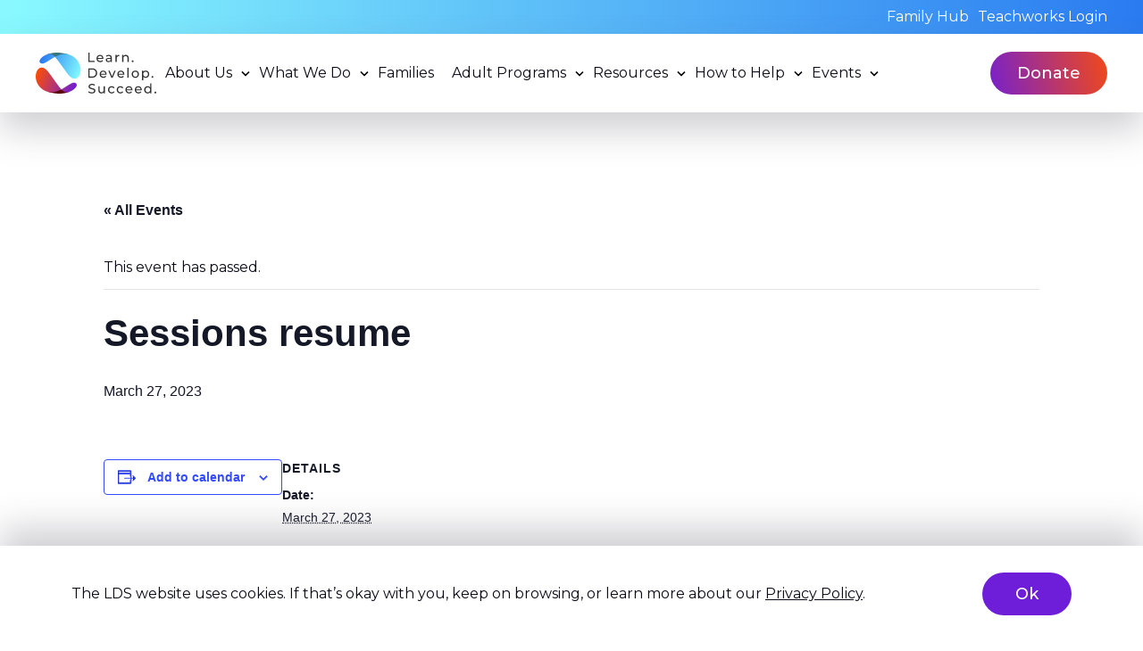

--- FILE ---
content_type: text/html; charset=UTF-8
request_url: https://ldsociety.ca/event/sessions-resume-2/
body_size: 17683
content:
<!doctype html><html lang="en-CA"><head><meta charset="UTF-8" /><meta name="viewport" content="width=device-width, initial-scale=1" /><link rel='stylesheet' id='tribe-events-views-v2-bootstrap-datepicker-styles-css' href='https://ldsociety.ca/wp-content/plugins/the-events-calendar/vendor/bootstrap-datepicker/css/bootstrap-datepicker.standalone.min.css?ver=6.10.0' type='text/css' media='all' /><link rel='stylesheet' id='tec-variables-skeleton-css' href='https://ldsociety.ca/wp-content/plugins/the-events-calendar/common/src/resources/css/variables-skeleton.min.css?ver=6.5.0' type='text/css' media='all' /><link rel='stylesheet' id='tribe-common-skeleton-style-css' href='https://ldsociety.ca/wp-content/plugins/the-events-calendar/common/src/resources/css/common-skeleton.min.css?ver=6.5.0' type='text/css' media='all' /><link rel='stylesheet' id='tribe-tooltipster-css-css' href='https://ldsociety.ca/wp-content/plugins/the-events-calendar/common/vendor/tooltipster/tooltipster.bundle.min.css?ver=6.5.0' type='text/css' media='all' /><link rel='stylesheet' id='tribe-events-views-v2-skeleton-css' href='https://ldsociety.ca/wp-content/plugins/the-events-calendar/src/resources/css/views-skeleton.min.css?ver=6.10.0' type='text/css' media='all' /><link rel='stylesheet' id='tec-variables-full-css' href='https://ldsociety.ca/wp-content/plugins/the-events-calendar/common/src/resources/css/variables-full.min.css?ver=6.5.0' type='text/css' media='all' /><link rel='stylesheet' id='tribe-common-full-style-css' href='https://ldsociety.ca/wp-content/plugins/the-events-calendar/common/src/resources/css/common-full.min.css?ver=6.5.0' type='text/css' media='all' /><link rel='stylesheet' id='tribe-events-views-v2-full-css' href='https://ldsociety.ca/wp-content/plugins/the-events-calendar/src/resources/css/views-full.min.css?ver=6.10.0' type='text/css' media='all' /><link rel='stylesheet' id='tribe-events-views-v2-print-css' href='https://ldsociety.ca/wp-content/plugins/the-events-calendar/src/resources/css/views-print.min.css?ver=6.10.0' type='text/css' media='print' /><meta name='robots' content='index, follow, max-image-preview:large, max-snippet:-1, max-video-preview:-1' /><title>Sessions resume | LDS - Learn. Develop. Succeed.</title><link rel="canonical" href="https://ldsociety.ca/event/sessions-resume-2/" /><meta property="og:locale" content="en_US" /><meta property="og:type" content="article" /><meta property="og:title" content="Sessions resume | LDS - Learn. Develop. Succeed." /><meta property="og:url" content="https://ldsociety.ca/event/sessions-resume-2/" /><meta property="og:site_name" content="LDS - Learn. Develop. Succeed." /><meta name="twitter:card" content="summary_large_image" /> <script type="application/ld+json" class="yoast-schema-graph">{"@context":"https://schema.org","@graph":[{"@type":"WebPage","@id":"https://ldsociety.ca/event/sessions-resume-2/","url":"https://ldsociety.ca/event/sessions-resume-2/","name":"Sessions resume | LDS - Learn. Develop. Succeed.","isPartOf":{"@id":"https://ldsociety.ca/#website"},"datePublished":"2022-08-10T17:15:00+00:00","breadcrumb":{"@id":"https://ldsociety.ca/event/sessions-resume-2/#breadcrumb"},"inLanguage":"en-CA","potentialAction":[{"@type":"ReadAction","target":["https://ldsociety.ca/event/sessions-resume-2/"]}]},{"@type":"BreadcrumbList","@id":"https://ldsociety.ca/event/sessions-resume-2/#breadcrumb","itemListElement":[{"@type":"ListItem","position":1,"name":"Home","item":"https://ldsociety.ca/"},{"@type":"ListItem","position":2,"name":"Events","item":"https://ldsociety.ca/events/"},{"@type":"ListItem","position":3,"name":"Sessions resume"}]},{"@type":"WebSite","@id":"https://ldsociety.ca/#website","url":"https://ldsociety.ca/","name":"LDS","description":"Specialized learning support for all ages","publisher":{"@id":"https://ldsociety.ca/#organization"},"alternateName":"Learn. Develop. Succeed.","potentialAction":[{"@type":"SearchAction","target":{"@type":"EntryPoint","urlTemplate":"https://ldsociety.ca/?s={search_term_string}"},"query-input":{"@type":"PropertyValueSpecification","valueRequired":true,"valueName":"search_term_string"}}],"inLanguage":"en-CA"},{"@type":"Organization","@id":"https://ldsociety.ca/#organization","name":"LDS","alternateName":"Learn. Develop. Succeed.","url":"https://ldsociety.ca/","logo":{"@type":"ImageObject","inLanguage":"en-CA","@id":"https://ldsociety.ca/#/schema/logo/image/","url":"https://ldsociety.ca/wp-content/uploads/2022/11/lds-full-logo.svg","contentUrl":"https://ldsociety.ca/wp-content/uploads/2022/11/lds-full-logo.svg","width":"181","height":"79","caption":"LDS"},"image":{"@id":"https://ldsociety.ca/#/schema/logo/image/"}},{"@type":"Event","name":"Sessions resume","description":"","url":"https://ldsociety.ca/event/sessions-resume-2/","eventAttendanceMode":"https://schema.org/OfflineEventAttendanceMode","eventStatus":"https://schema.org/EventScheduled","startDate":"2023-03-27T00:00:00-07:00","endDate":"2023-03-27T23:59:59-07:00","@id":"https://ldsociety.ca/event/sessions-resume-2/#event","mainEntityOfPage":{"@id":"https://ldsociety.ca/event/sessions-resume-2/"}}]}</script> <link rel='dns-prefetch' href='//fonts.googleapis.com' /><link rel="alternate" title="oEmbed (JSON)" type="application/json+oembed" href="https://ldsociety.ca/wp-json/oembed/1.0/embed?url=https%3A%2F%2Fldsociety.ca%2Fevent%2Fsessions-resume-2%2F" /><link rel="alternate" title="oEmbed (XML)" type="text/xml+oembed" href="https://ldsociety.ca/wp-json/oembed/1.0/embed?url=https%3A%2F%2Fldsociety.ca%2Fevent%2Fsessions-resume-2%2F&#038;format=xml" /><style id='wp-img-auto-sizes-contain-inline-css' type='text/css'>img:is([sizes=auto i],[sizes^="auto," i]){contain-intrinsic-size:3000px 1500px}
/*# sourceURL=wp-img-auto-sizes-contain-inline-css */</style><link rel='stylesheet' id='tribe-events-v2-single-skeleton-css' href='https://ldsociety.ca/wp-content/plugins/the-events-calendar/src/resources/css/tribe-events-single-skeleton.min.css?ver=6.10.0' type='text/css' media='all' /><link rel='stylesheet' id='tribe-events-v2-single-skeleton-full-css' href='https://ldsociety.ca/wp-content/plugins/the-events-calendar/src/resources/css/tribe-events-single-full.min.css?ver=6.10.0' type='text/css' media='all' /><style id='wp-emoji-styles-inline-css' type='text/css'>img.wp-smiley, img.emoji {
		display: inline !important;
		border: none !important;
		box-shadow: none !important;
		height: 1em !important;
		width: 1em !important;
		margin: 0 0.07em !important;
		vertical-align: -0.1em !important;
		background: none !important;
		padding: 0 !important;
	}
/*# sourceURL=wp-emoji-styles-inline-css */</style><link rel='stylesheet' id='wp-block-library-css' href='https://ldsociety.ca/wp-includes/css/dist/block-library/style.min.css?ver=6.9' type='text/css' media='all' /><style id='wp-block-image-inline-css' type='text/css'>.wp-block-image>a,.wp-block-image>figure>a{display:inline-block}.wp-block-image img{box-sizing:border-box;height:auto;max-width:100%;vertical-align:bottom}@media not (prefers-reduced-motion){.wp-block-image img.hide{visibility:hidden}.wp-block-image img.show{animation:show-content-image .4s}}.wp-block-image[style*=border-radius] img,.wp-block-image[style*=border-radius]>a{border-radius:inherit}.wp-block-image.has-custom-border img{box-sizing:border-box}.wp-block-image.aligncenter{text-align:center}.wp-block-image.alignfull>a,.wp-block-image.alignwide>a{width:100%}.wp-block-image.alignfull img,.wp-block-image.alignwide img{height:auto;width:100%}.wp-block-image .aligncenter,.wp-block-image .alignleft,.wp-block-image .alignright,.wp-block-image.aligncenter,.wp-block-image.alignleft,.wp-block-image.alignright{display:table}.wp-block-image .aligncenter>figcaption,.wp-block-image .alignleft>figcaption,.wp-block-image .alignright>figcaption,.wp-block-image.aligncenter>figcaption,.wp-block-image.alignleft>figcaption,.wp-block-image.alignright>figcaption{caption-side:bottom;display:table-caption}.wp-block-image .alignleft{float:left;margin:.5em 1em .5em 0}.wp-block-image .alignright{float:right;margin:.5em 0 .5em 1em}.wp-block-image .aligncenter{margin-left:auto;margin-right:auto}.wp-block-image :where(figcaption){margin-bottom:1em;margin-top:.5em}.wp-block-image.is-style-circle-mask img{border-radius:9999px}@supports ((-webkit-mask-image:none) or (mask-image:none)) or (-webkit-mask-image:none){.wp-block-image.is-style-circle-mask img{border-radius:0;-webkit-mask-image:url('data:image/svg+xml;utf8,<svg viewBox="0 0 100 100" xmlns="http://www.w3.org/2000/svg"><circle cx="50" cy="50" r="50"/></svg>');mask-image:url('data:image/svg+xml;utf8,<svg viewBox="0 0 100 100" xmlns="http://www.w3.org/2000/svg"><circle cx="50" cy="50" r="50"/></svg>');mask-mode:alpha;-webkit-mask-position:center;mask-position:center;-webkit-mask-repeat:no-repeat;mask-repeat:no-repeat;-webkit-mask-size:contain;mask-size:contain}}:root :where(.wp-block-image.is-style-rounded img,.wp-block-image .is-style-rounded img){border-radius:9999px}.wp-block-image figure{margin:0}.wp-lightbox-container{display:flex;flex-direction:column;position:relative}.wp-lightbox-container img{cursor:zoom-in}.wp-lightbox-container img:hover+button{opacity:1}.wp-lightbox-container button{align-items:center;backdrop-filter:blur(16px) saturate(180%);background-color:#5a5a5a40;border:none;border-radius:4px;cursor:zoom-in;display:flex;height:20px;justify-content:center;opacity:0;padding:0;position:absolute;right:16px;text-align:center;top:16px;width:20px;z-index:100}@media not (prefers-reduced-motion){.wp-lightbox-container button{transition:opacity .2s ease}}.wp-lightbox-container button:focus-visible{outline:3px auto #5a5a5a40;outline:3px auto -webkit-focus-ring-color;outline-offset:3px}.wp-lightbox-container button:hover{cursor:pointer;opacity:1}.wp-lightbox-container button:focus{opacity:1}.wp-lightbox-container button:focus,.wp-lightbox-container button:hover,.wp-lightbox-container button:not(:hover):not(:active):not(.has-background){background-color:#5a5a5a40;border:none}.wp-lightbox-overlay{box-sizing:border-box;cursor:zoom-out;height:100vh;left:0;overflow:hidden;position:fixed;top:0;visibility:hidden;width:100%;z-index:100000}.wp-lightbox-overlay .close-button{align-items:center;cursor:pointer;display:flex;justify-content:center;min-height:40px;min-width:40px;padding:0;position:absolute;right:calc(env(safe-area-inset-right) + 16px);top:calc(env(safe-area-inset-top) + 16px);z-index:5000000}.wp-lightbox-overlay .close-button:focus,.wp-lightbox-overlay .close-button:hover,.wp-lightbox-overlay .close-button:not(:hover):not(:active):not(.has-background){background:none;border:none}.wp-lightbox-overlay .lightbox-image-container{height:var(--wp--lightbox-container-height);left:50%;overflow:hidden;position:absolute;top:50%;transform:translate(-50%,-50%);transform-origin:top left;width:var(--wp--lightbox-container-width);z-index:9999999999}.wp-lightbox-overlay .wp-block-image{align-items:center;box-sizing:border-box;display:flex;height:100%;justify-content:center;margin:0;position:relative;transform-origin:0 0;width:100%;z-index:3000000}.wp-lightbox-overlay .wp-block-image img{height:var(--wp--lightbox-image-height);min-height:var(--wp--lightbox-image-height);min-width:var(--wp--lightbox-image-width);width:var(--wp--lightbox-image-width)}.wp-lightbox-overlay .wp-block-image figcaption{display:none}.wp-lightbox-overlay button{background:none;border:none}.wp-lightbox-overlay .scrim{background-color:#fff;height:100%;opacity:.9;position:absolute;width:100%;z-index:2000000}.wp-lightbox-overlay.active{visibility:visible}@media not (prefers-reduced-motion){.wp-lightbox-overlay.active{animation:turn-on-visibility .25s both}.wp-lightbox-overlay.active img{animation:turn-on-visibility .35s both}.wp-lightbox-overlay.show-closing-animation:not(.active){animation:turn-off-visibility .35s both}.wp-lightbox-overlay.show-closing-animation:not(.active) img{animation:turn-off-visibility .25s both}.wp-lightbox-overlay.zoom.active{animation:none;opacity:1;visibility:visible}.wp-lightbox-overlay.zoom.active .lightbox-image-container{animation:lightbox-zoom-in .4s}.wp-lightbox-overlay.zoom.active .lightbox-image-container img{animation:none}.wp-lightbox-overlay.zoom.active .scrim{animation:turn-on-visibility .4s forwards}.wp-lightbox-overlay.zoom.show-closing-animation:not(.active){animation:none}.wp-lightbox-overlay.zoom.show-closing-animation:not(.active) .lightbox-image-container{animation:lightbox-zoom-out .4s}.wp-lightbox-overlay.zoom.show-closing-animation:not(.active) .lightbox-image-container img{animation:none}.wp-lightbox-overlay.zoom.show-closing-animation:not(.active) .scrim{animation:turn-off-visibility .4s forwards}}@keyframes show-content-image{0%{visibility:hidden}99%{visibility:hidden}to{visibility:visible}}@keyframes turn-on-visibility{0%{opacity:0}to{opacity:1}}@keyframes turn-off-visibility{0%{opacity:1;visibility:visible}99%{opacity:0;visibility:visible}to{opacity:0;visibility:hidden}}@keyframes lightbox-zoom-in{0%{transform:translate(calc((-100vw + var(--wp--lightbox-scrollbar-width))/2 + var(--wp--lightbox-initial-left-position)),calc(-50vh + var(--wp--lightbox-initial-top-position))) scale(var(--wp--lightbox-scale))}to{transform:translate(-50%,-50%) scale(1)}}@keyframes lightbox-zoom-out{0%{transform:translate(-50%,-50%) scale(1);visibility:visible}99%{visibility:visible}to{transform:translate(calc((-100vw + var(--wp--lightbox-scrollbar-width))/2 + var(--wp--lightbox-initial-left-position)),calc(-50vh + var(--wp--lightbox-initial-top-position))) scale(var(--wp--lightbox-scale));visibility:hidden}}
/*# sourceURL=https://ldsociety.ca/wp-includes/blocks/image/style.min.css */</style><style id='global-styles-inline-css' type='text/css'>:root{--wp--preset--aspect-ratio--square: 1;--wp--preset--aspect-ratio--4-3: 4/3;--wp--preset--aspect-ratio--3-4: 3/4;--wp--preset--aspect-ratio--3-2: 3/2;--wp--preset--aspect-ratio--2-3: 2/3;--wp--preset--aspect-ratio--16-9: 16/9;--wp--preset--aspect-ratio--9-16: 9/16;--wp--preset--color--black: #000000;--wp--preset--color--cyan-bluish-gray: #abb8c3;--wp--preset--color--white: #ffffff;--wp--preset--color--pale-pink: #f78da7;--wp--preset--color--vivid-red: #cf2e2e;--wp--preset--color--luminous-vivid-orange: #ff6900;--wp--preset--color--luminous-vivid-amber: #fcb900;--wp--preset--color--light-green-cyan: #7bdcb5;--wp--preset--color--vivid-green-cyan: #00d084;--wp--preset--color--pale-cyan-blue: #8ed1fc;--wp--preset--color--vivid-cyan-blue: #0693e3;--wp--preset--color--vivid-purple: #9b51e0;--wp--preset--gradient--vivid-cyan-blue-to-vivid-purple: linear-gradient(135deg,rgb(6,147,227) 0%,rgb(155,81,224) 100%);--wp--preset--gradient--light-green-cyan-to-vivid-green-cyan: linear-gradient(135deg,rgb(122,220,180) 0%,rgb(0,208,130) 100%);--wp--preset--gradient--luminous-vivid-amber-to-luminous-vivid-orange: linear-gradient(135deg,rgb(252,185,0) 0%,rgb(255,105,0) 100%);--wp--preset--gradient--luminous-vivid-orange-to-vivid-red: linear-gradient(135deg,rgb(255,105,0) 0%,rgb(207,46,46) 100%);--wp--preset--gradient--very-light-gray-to-cyan-bluish-gray: linear-gradient(135deg,rgb(238,238,238) 0%,rgb(169,184,195) 100%);--wp--preset--gradient--cool-to-warm-spectrum: linear-gradient(135deg,rgb(74,234,220) 0%,rgb(151,120,209) 20%,rgb(207,42,186) 40%,rgb(238,44,130) 60%,rgb(251,105,98) 80%,rgb(254,248,76) 100%);--wp--preset--gradient--blush-light-purple: linear-gradient(135deg,rgb(255,206,236) 0%,rgb(152,150,240) 100%);--wp--preset--gradient--blush-bordeaux: linear-gradient(135deg,rgb(254,205,165) 0%,rgb(254,45,45) 50%,rgb(107,0,62) 100%);--wp--preset--gradient--luminous-dusk: linear-gradient(135deg,rgb(255,203,112) 0%,rgb(199,81,192) 50%,rgb(65,88,208) 100%);--wp--preset--gradient--pale-ocean: linear-gradient(135deg,rgb(255,245,203) 0%,rgb(182,227,212) 50%,rgb(51,167,181) 100%);--wp--preset--gradient--electric-grass: linear-gradient(135deg,rgb(202,248,128) 0%,rgb(113,206,126) 100%);--wp--preset--gradient--midnight: linear-gradient(135deg,rgb(2,3,129) 0%,rgb(40,116,252) 100%);--wp--preset--font-size--small: 13px;--wp--preset--font-size--medium: 20px;--wp--preset--font-size--large: 36px;--wp--preset--font-size--x-large: 42px;--wp--preset--spacing--20: 0.44rem;--wp--preset--spacing--30: 0.67rem;--wp--preset--spacing--40: 1rem;--wp--preset--spacing--50: 1.5rem;--wp--preset--spacing--60: 2.25rem;--wp--preset--spacing--70: 3.38rem;--wp--preset--spacing--80: 5.06rem;--wp--preset--shadow--natural: 6px 6px 9px rgba(0, 0, 0, 0.2);--wp--preset--shadow--deep: 12px 12px 50px rgba(0, 0, 0, 0.4);--wp--preset--shadow--sharp: 6px 6px 0px rgba(0, 0, 0, 0.2);--wp--preset--shadow--outlined: 6px 6px 0px -3px rgb(255, 255, 255), 6px 6px rgb(0, 0, 0);--wp--preset--shadow--crisp: 6px 6px 0px rgb(0, 0, 0);}:where(.is-layout-flex){gap: 0.5em;}:where(.is-layout-grid){gap: 0.5em;}body .is-layout-flex{display: flex;}.is-layout-flex{flex-wrap: wrap;align-items: center;}.is-layout-flex > :is(*, div){margin: 0;}body .is-layout-grid{display: grid;}.is-layout-grid > :is(*, div){margin: 0;}:where(.wp-block-columns.is-layout-flex){gap: 2em;}:where(.wp-block-columns.is-layout-grid){gap: 2em;}:where(.wp-block-post-template.is-layout-flex){gap: 1.25em;}:where(.wp-block-post-template.is-layout-grid){gap: 1.25em;}.has-black-color{color: var(--wp--preset--color--black) !important;}.has-cyan-bluish-gray-color{color: var(--wp--preset--color--cyan-bluish-gray) !important;}.has-white-color{color: var(--wp--preset--color--white) !important;}.has-pale-pink-color{color: var(--wp--preset--color--pale-pink) !important;}.has-vivid-red-color{color: var(--wp--preset--color--vivid-red) !important;}.has-luminous-vivid-orange-color{color: var(--wp--preset--color--luminous-vivid-orange) !important;}.has-luminous-vivid-amber-color{color: var(--wp--preset--color--luminous-vivid-amber) !important;}.has-light-green-cyan-color{color: var(--wp--preset--color--light-green-cyan) !important;}.has-vivid-green-cyan-color{color: var(--wp--preset--color--vivid-green-cyan) !important;}.has-pale-cyan-blue-color{color: var(--wp--preset--color--pale-cyan-blue) !important;}.has-vivid-cyan-blue-color{color: var(--wp--preset--color--vivid-cyan-blue) !important;}.has-vivid-purple-color{color: var(--wp--preset--color--vivid-purple) !important;}.has-black-background-color{background-color: var(--wp--preset--color--black) !important;}.has-cyan-bluish-gray-background-color{background-color: var(--wp--preset--color--cyan-bluish-gray) !important;}.has-white-background-color{background-color: var(--wp--preset--color--white) !important;}.has-pale-pink-background-color{background-color: var(--wp--preset--color--pale-pink) !important;}.has-vivid-red-background-color{background-color: var(--wp--preset--color--vivid-red) !important;}.has-luminous-vivid-orange-background-color{background-color: var(--wp--preset--color--luminous-vivid-orange) !important;}.has-luminous-vivid-amber-background-color{background-color: var(--wp--preset--color--luminous-vivid-amber) !important;}.has-light-green-cyan-background-color{background-color: var(--wp--preset--color--light-green-cyan) !important;}.has-vivid-green-cyan-background-color{background-color: var(--wp--preset--color--vivid-green-cyan) !important;}.has-pale-cyan-blue-background-color{background-color: var(--wp--preset--color--pale-cyan-blue) !important;}.has-vivid-cyan-blue-background-color{background-color: var(--wp--preset--color--vivid-cyan-blue) !important;}.has-vivid-purple-background-color{background-color: var(--wp--preset--color--vivid-purple) !important;}.has-black-border-color{border-color: var(--wp--preset--color--black) !important;}.has-cyan-bluish-gray-border-color{border-color: var(--wp--preset--color--cyan-bluish-gray) !important;}.has-white-border-color{border-color: var(--wp--preset--color--white) !important;}.has-pale-pink-border-color{border-color: var(--wp--preset--color--pale-pink) !important;}.has-vivid-red-border-color{border-color: var(--wp--preset--color--vivid-red) !important;}.has-luminous-vivid-orange-border-color{border-color: var(--wp--preset--color--luminous-vivid-orange) !important;}.has-luminous-vivid-amber-border-color{border-color: var(--wp--preset--color--luminous-vivid-amber) !important;}.has-light-green-cyan-border-color{border-color: var(--wp--preset--color--light-green-cyan) !important;}.has-vivid-green-cyan-border-color{border-color: var(--wp--preset--color--vivid-green-cyan) !important;}.has-pale-cyan-blue-border-color{border-color: var(--wp--preset--color--pale-cyan-blue) !important;}.has-vivid-cyan-blue-border-color{border-color: var(--wp--preset--color--vivid-cyan-blue) !important;}.has-vivid-purple-border-color{border-color: var(--wp--preset--color--vivid-purple) !important;}.has-vivid-cyan-blue-to-vivid-purple-gradient-background{background: var(--wp--preset--gradient--vivid-cyan-blue-to-vivid-purple) !important;}.has-light-green-cyan-to-vivid-green-cyan-gradient-background{background: var(--wp--preset--gradient--light-green-cyan-to-vivid-green-cyan) !important;}.has-luminous-vivid-amber-to-luminous-vivid-orange-gradient-background{background: var(--wp--preset--gradient--luminous-vivid-amber-to-luminous-vivid-orange) !important;}.has-luminous-vivid-orange-to-vivid-red-gradient-background{background: var(--wp--preset--gradient--luminous-vivid-orange-to-vivid-red) !important;}.has-very-light-gray-to-cyan-bluish-gray-gradient-background{background: var(--wp--preset--gradient--very-light-gray-to-cyan-bluish-gray) !important;}.has-cool-to-warm-spectrum-gradient-background{background: var(--wp--preset--gradient--cool-to-warm-spectrum) !important;}.has-blush-light-purple-gradient-background{background: var(--wp--preset--gradient--blush-light-purple) !important;}.has-blush-bordeaux-gradient-background{background: var(--wp--preset--gradient--blush-bordeaux) !important;}.has-luminous-dusk-gradient-background{background: var(--wp--preset--gradient--luminous-dusk) !important;}.has-pale-ocean-gradient-background{background: var(--wp--preset--gradient--pale-ocean) !important;}.has-electric-grass-gradient-background{background: var(--wp--preset--gradient--electric-grass) !important;}.has-midnight-gradient-background{background: var(--wp--preset--gradient--midnight) !important;}.has-small-font-size{font-size: var(--wp--preset--font-size--small) !important;}.has-medium-font-size{font-size: var(--wp--preset--font-size--medium) !important;}.has-large-font-size{font-size: var(--wp--preset--font-size--large) !important;}.has-x-large-font-size{font-size: var(--wp--preset--font-size--x-large) !important;}
/*# sourceURL=global-styles-inline-css */</style><style id='classic-theme-styles-inline-css' type='text/css'>/*! This file is auto-generated */
.wp-block-button__link{color:#fff;background-color:#32373c;border-radius:9999px;box-shadow:none;text-decoration:none;padding:calc(.667em + 2px) calc(1.333em + 2px);font-size:1.125em}.wp-block-file__button{background:#32373c;color:#fff;text-decoration:none}
/*# sourceURL=/wp-includes/css/classic-themes.min.css */</style><link rel='stylesheet' id='font-awesome-css' href='https://ldsociety.ca/wp-content/plugins/import-eventbrite-events/assets/css/font-awesome.min.css?ver=1.7.9' type='text/css' media='all' /><link rel='stylesheet' id='import-eventbrite-events-front-css' href='https://ldsociety.ca/wp-content/cache/autoptimize/css/autoptimize_single_5ff0db3847cb91cccd7d2cee389378ca.css?ver=1.7.9' type='text/css' media='all' /><link rel='stylesheet' id='import-eventbrite-events-front-style2-css' href='https://ldsociety.ca/wp-content/cache/autoptimize/css/autoptimize_single_bec97aa39fd94c03f4078cc53633a95d.css?ver=1.7.9' type='text/css' media='all' /><link rel='stylesheet' id='widget-for-eventbrite-api-css' href='https://ldsociety.ca/wp-content/cache/autoptimize/css/autoptimize_single_de5a061baa691367705dec82b2e25347.css?ver=6.5.3' type='text/css' media='all' /><link rel='stylesheet' id='fonts-css' href='https://fonts.googleapis.com/css2?family=Montserrat%3Awght%40300%3B400%3B500%3B700&#038;display=swap%22&#038;ver=6.9.1766508499' type='text/css' media='all' /><link rel='stylesheet' id='main-css-css' href='https://ldsociety.ca/wp-content/cache/autoptimize/css/autoptimize_single_4fcb534015cbf9f2fd349a2ee78f71c6.css?ver=6.9.1766508499' type='text/css' media='all' /><link rel='stylesheet' id='dflip-style-css' href='https://ldsociety.ca/wp-content/plugins/dflip/assets/css/dflip.min.css?ver=2.4.13' type='text/css' media='all' /> <script defer type="text/javascript" src="https://ldsociety.ca/wp-includes/js/jquery/jquery.min.js?ver=3.7.1" id="jquery-core-js"></script> <script defer type="text/javascript" src="https://ldsociety.ca/wp-includes/js/jquery/jquery-migrate.min.js?ver=3.4.1" id="jquery-migrate-js"></script> <script defer type="text/javascript" src="https://ldsociety.ca/wp-content/plugins/the-events-calendar/common/src/resources/js/tribe-common.min.js?ver=6.5.0" id="tribe-common-js"></script> <script defer type="text/javascript" src="https://ldsociety.ca/wp-content/plugins/the-events-calendar/src/resources/js/views/breakpoints.min.js?ver=6.10.0" id="tribe-events-views-v2-breakpoints-js"></script> <script defer type="text/javascript" src="https://ldsociety.ca/wp-includes/js/jquery/ui/core.min.js?ver=1.13.3" id="jquery-ui-core-js"></script> <script defer type="text/javascript" src="https://ldsociety.ca/wp-includes/js/jquery/ui/mouse.min.js?ver=1.13.3" id="jquery-ui-mouse-js"></script> <script defer type="text/javascript" src="https://ldsociety.ca/wp-includes/js/jquery/ui/resizable.min.js?ver=1.13.3" id="jquery-ui-resizable-js"></script> <script defer type="text/javascript" src="https://ldsociety.ca/wp-includes/js/jquery/ui/draggable.min.js?ver=1.13.3" id="jquery-ui-draggable-js"></script> <script defer type="text/javascript" src="https://ldsociety.ca/wp-includes/js/jquery/ui/controlgroup.min.js?ver=1.13.3" id="jquery-ui-controlgroup-js"></script> <script defer type="text/javascript" src="https://ldsociety.ca/wp-includes/js/jquery/ui/checkboxradio.min.js?ver=1.13.3" id="jquery-ui-checkboxradio-js"></script> <script defer type="text/javascript" src="https://ldsociety.ca/wp-includes/js/jquery/ui/button.min.js?ver=1.13.3" id="jquery-ui-button-js"></script> <script defer type="text/javascript" src="https://ldsociety.ca/wp-includes/js/jquery/ui/dialog.min.js?ver=1.13.3" id="jquery-ui-dialog-js"></script> <script type="text/javascript" id="widget-for-eventbrite-api-js-extra">var wfea_frontend = {"ajaxurl":"https://ldsociety.ca/wp-admin/admin-ajax.php","nonce":"04993c64f1"};
//# sourceURL=widget-for-eventbrite-api-js-extra</script> <script type="text/javascript" id="widget-for-eventbrite-api-js-before">console.debug = function() {};
//# sourceURL=widget-for-eventbrite-api-js-before</script> <script defer type="text/javascript" src="https://ldsociety.ca/wp-content/cache/autoptimize/js/autoptimize_single_46ecd9d37b1dec6e1bff8a9a9868a776.js?ver=6.5.3" id="widget-for-eventbrite-api-js"></script> <link rel="https://api.w.org/" href="https://ldsociety.ca/wp-json/" /><link rel="alternate" title="JSON" type="application/json" href="https://ldsociety.ca/wp-json/wp/v2/tribe_events/13698" /><link rel="EditURI" type="application/rsd+xml" title="RSD" href="https://ldsociety.ca/xmlrpc.php?rsd" /><meta name="generator" content="WordPress 6.9" /><link rel='shortlink' href='https://ldsociety.ca/?p=13698' /><style type="text/css">ol.footnotes>li {list-style-type:decimal;}
						ol.footnotes { color:#666666; }
ol.footnotes li { font-size:80%; }</style> <script defer id='pixel-script-poptin' src='https://cdn.popt.in/pixel.js?id=29d9dbfb416b2'='true'></script>  <script>(function(w,d,s,l,i){w[l]=w[l]||[];w[l].push({'gtm.start':
new Date().getTime(),event:'gtm.js'});var f=d.getElementsByTagName(s)[0],
j=d.createElement(s),dl=l!='dataLayer'?'&l='+l:'';j.async=true;j.src=
'https://www.googletagmanager.com/gtm.js?id='+i+dl;f.parentNode.insertBefore(j,f);
})(window,document,'script','dataLayer','GTM-55RRGJ8');</script> <meta name="google-site-verification" content="xa3CqNhfy1f32N9gqujEJ2yO9xMF5HHp5Vd3e9eq46g" /><link rel="stylesheet" href=https://cdn.keela.co/forms/keela-forms.min.css type="text/css"> <script async type="text/javascript" src=https://cdn.keela.co/forms/keela-forms.min.js></script> <script async>window.Keela = { id: "hqYkyvMb8gF9pb6w6" };</script> <meta name="tec-api-version" content="v1"><meta name="tec-api-origin" content="https://ldsociety.ca"><link rel="alternate" href="https://ldsociety.ca/wp-json/tribe/events/v1/events/13698" /><link rel="icon" href="https://ldsociety.ca/wp-content/uploads/2022/10/cropped-favicon-32x32.png" sizes="32x32" /><link rel="icon" href="https://ldsociety.ca/wp-content/uploads/2022/10/cropped-favicon-192x192.png" sizes="192x192" /><link rel="apple-touch-icon" href="https://ldsociety.ca/wp-content/uploads/2022/10/cropped-favicon-180x180.png" /><meta name="msapplication-TileImage" content="https://ldsociety.ca/wp-content/uploads/2022/10/cropped-favicon-270x270.png" /><style type="text/css" id="wp-custom-css">#menu-item-23 a {
	cursor: pointer;
}

#menu-item-26877{
	padding-right:1rem;
	cursor: pointer;

}
#menu-item-23 {
	cursor: pointer;

}</style><link rel='stylesheet' id='block-acf-social-media-css' href='https://ldsociety.ca/wp-content/cache/autoptimize/css/autoptimize_single_caf8eb7b42c76b9a4055a6a495f4b5ea.css?v=1726535960&#038;ver=6.7.0.2' type='text/css' media='all' /></head><body class="wp-singular tribe_events-template-default single single-tribe_events postid-13698 wp-theme-mm-lds tribe-events-page-template tribe-no-js tribe-filter-live events-single tribe-events-style-full tribe-events-style-theme"> <noscript><iframe src="https://www.googletagmanager.com/ns.html?id=GTM-55RRGJ8"
height="0" width="0" style="display:none;visibility:hidden"></iframe></noscript><div id="page" class="site"> <a href="#main-content" class="hidden">Go to content</a><div class="page-wrapper"><header class="site-header"><div class="site-header-1"><div class="container-fluid"><div class="site-header-1-inner"><nav><div class="menu-topbar-menu-container"><ul id="menu-topbar-menu" class="menu"><li id="menu-item-26877" class="menu-item menu-item-type-post_type menu-item-object-page menu-item-26877"><a href="https://ldsociety.ca/families/">Family Hub</a></li><li id="menu-item-23" class="menu-item menu-item-type-custom menu-item-object-custom menu-item-23"><a href="https://ldsociety.teachworks.com/accounts/login">Teachworks Login</a></li></ul></div></nav></div></div></div><div class="site-header-3"><div class="container-fluid"><div class="site-header-3-inner"> <a href="https://ldsociety.ca" class="logo" title="LDS - Learn. Develop. Succeed."> <?xml version="1.0" encoding="UTF-8"?><svg id="a" xmlns="http://www.w3.org/2000/svg" xmlns:xlink="http://www.w3.org/1999/xlink" viewBox="0 0 503.81 168.01"><defs><style>.d{fill:url(#c);}.e{fill:url(#b);}.f{fill:#303030;}.g{fill:#5b0105;}.h{fill:#38757c;}</style><linearGradient id="b" x1="26.97" y1="-323.82" x2="190.2" y2="-391.45" gradientTransform="translate(0 -317.05) scale(1 -1)" gradientUnits="userSpaceOnUse"><stop offset="0" stop-color="#2979f0"/><stop offset="1" stop-color="#82faff"/></linearGradient><linearGradient id="c" x1="160.5" y1="-478.29" x2="-2.73" y2="-410.67" gradientTransform="translate(0 -317.05) scale(1 -1)" gradientUnits="userSpaceOnUse"><stop offset="0" stop-color="#6e1ed9"/><stop offset="1" stop-color="#fc4d07"/></linearGradient></defs><path class="h" d="M46.95,7.47c25.24-9.18,50.38-10.74,91.16,.1l-34.72,6.91-23.1,3.11L46.95,7.47Z"/><path class="g" d="M140.52,160.54c-25.24,9.18-50.38,10.75-91.16-.1l34.72-6.91,23.1-3.11,33.34,10.12Z"/><path class="e" d="M23.6,44.37C.87,35.93,33.75,7.59,55.35,5.51c8.92-.65,16.2,3.14,24.91,12.09,22.73-11.91,49.43-19.4,77.39-.91,58.4,38.62,20.54,130.01-24.19,70.64-26.08-34.62-41.03-57.22-53.21-69.73-24.76,12.97-44.81,31.17-56.66,26.77Z"/><path class="d" d="M163.87,123.63c22.73,8.45-10.16,36.78-31.75,38.86-8.92,.65-16.2-3.14-24.91-12.09-22.73,11.91-49.43,19.4-77.39,.91C-28.58,112.69,9.28,21.3,54.01,80.67c26.08,34.62,41.03,57.22,53.21,69.73,24.76-12.97,44.81-31.17,56.66-26.77Z"/><path class="f" d="M219.81,.24h5.49V33.91h20.82v4.78h-26.31V.24Z"/><path class="f" d="M283.08,24.3c0,.4-.04,.93-.11,1.59h-23.62c.33,2.56,1.45,4.63,3.35,6.21,1.94,1.54,4.34,2.31,7.2,2.31,3.48,0,6.28-1.17,8.4-3.52l2.91,3.4c-1.32,1.54-2.97,2.71-4.94,3.52-1.94,.81-4.12,1.21-6.54,1.21-3.08,0-5.8-.62-8.18-1.87-2.38-1.28-4.23-3.06-5.55-5.33-1.28-2.27-1.92-4.83-1.92-7.69s.62-5.36,1.87-7.64c1.28-2.27,3.02-4.03,5.22-5.27,2.23-1.28,4.74-1.92,7.53-1.92s5.26,.64,7.41,1.92c2.2,1.24,3.9,3,5.11,5.27,1.24,2.27,1.87,4.87,1.87,7.8Zm-14.39-10.55c-2.53,0-4.65,.77-6.37,2.31-1.68,1.54-2.67,3.55-2.97,6.04h18.68c-.29-2.45-1.3-4.45-3.02-5.99-1.68-1.57-3.79-2.36-6.32-2.36Z"/><path class="f" d="M305.7,9.3c4.03,0,7.1,.99,9.23,2.97,2.16,1.98,3.24,4.92,3.24,8.84v17.58h-5v-3.85c-.88,1.36-2.14,2.4-3.79,3.13-1.61,.7-3.53,1.04-5.77,1.04-3.26,0-5.88-.79-7.86-2.36-1.94-1.57-2.91-3.64-2.91-6.21s.93-4.61,2.8-6.15c1.87-1.57,4.83-2.36,8.9-2.36h8.35v-1.04c0-2.27-.66-4.01-1.98-5.22-1.32-1.21-3.26-1.81-5.82-1.81-1.72,0-3.4,.29-5.05,.88-1.65,.55-3.04,1.3-4.17,2.25l-2.2-3.96c1.5-1.21,3.3-2.12,5.38-2.75,2.09-.66,4.3-.99,6.65-.99Zm-1.21,25.65c2.01,0,3.75-.44,5.22-1.32,1.46-.91,2.53-2.2,3.19-3.84v-4.07h-8.13c-4.47,0-6.7,1.5-6.7,4.5,0,1.47,.57,2.62,1.7,3.46,1.14,.84,2.71,1.26,4.72,1.26Z"/><path class="f" d="M338.47,14.46c.91-1.68,2.27-2.97,4.07-3.85,1.79-.88,3.97-1.32,6.54-1.32v5.11c-.29-.04-.7-.05-1.21-.05-2.86,0-5.11,.86-6.76,2.58-1.61,1.68-2.42,4.1-2.42,7.25v14.5h-5.27V9.58h5.05v4.89Z"/><path class="f" d="M376.61,9.3c3.7,0,6.63,1.08,8.79,3.24,2.2,2.12,3.3,5.26,3.3,9.39v16.75h-5.27V22.54c0-2.82-.68-4.94-2.03-6.37-1.36-1.43-3.3-2.14-5.82-2.14-2.86,0-5.11,.84-6.76,2.53-1.65,1.65-2.47,4.03-2.47,7.14v15h-5.27V9.58h5.05v4.4c1.06-1.5,2.49-2.66,4.29-3.46,1.83-.81,3.9-1.21,6.21-1.21Z"/><path class="f" d="M405.21,39.02c-1.02,0-1.9-.35-2.64-1.04-.73-.73-1.1-1.65-1.1-2.75s.37-1.94,1.1-2.64c.73-.73,1.61-1.1,2.64-1.1s1.89,.35,2.58,1.04c.7,.69,1.04,1.59,1.04,2.69s-.37,2.01-1.1,2.75c-.7,.7-1.54,1.04-2.53,1.04Z"/><path class="f" d="M219.81,64.44h16.2c4.07,0,7.67,.81,10.82,2.42,3.15,1.61,5.58,3.88,7.31,6.81,1.76,2.89,2.64,6.22,2.64,10s-.88,7.12-2.64,10.05c-1.72,2.89-4.16,5.15-7.31,6.76-3.15,1.61-6.76,2.42-10.82,2.42h-16.2v-38.45Zm15.88,33.67c3.11,0,5.84-.6,8.18-1.81,2.38-1.21,4.21-2.89,5.49-5.05,1.28-2.2,1.92-4.72,1.92-7.58s-.64-5.37-1.92-7.53c-1.28-2.2-3.11-3.9-5.49-5.11-2.34-1.21-5.07-1.81-8.18-1.81h-10.38v28.89h10.38Z"/><path class="f" d="M296.22,88.5c0,.4-.04,.93-.11,1.59h-23.62c.33,2.56,1.45,4.63,3.35,6.21,1.94,1.54,4.34,2.31,7.2,2.31,3.48,0,6.28-1.17,8.4-3.52l2.91,3.41c-1.32,1.54-2.97,2.71-4.94,3.52-1.94,.81-4.12,1.21-6.54,1.21-3.08,0-5.8-.62-8.19-1.87-2.38-1.28-4.23-3.06-5.55-5.33-1.28-2.27-1.92-4.83-1.92-7.69s.62-5.37,1.87-7.64c1.28-2.27,3.02-4.03,5.22-5.27,2.23-1.28,4.74-1.92,7.52-1.92s5.26,.64,7.42,1.92c2.2,1.24,3.9,3,5.11,5.27,1.24,2.27,1.87,4.87,1.87,7.8Zm-14.39-10.55c-2.53,0-4.65,.77-6.37,2.31-1.68,1.54-2.67,3.55-2.97,6.04h18.68c-.29-2.45-1.3-4.45-3.02-5.99-1.68-1.57-3.79-2.36-6.32-2.36Z"/><path class="f" d="M334.27,73.78l-12.74,29.11h-5.38l-12.74-29.11h5.49l10,23.35,10.22-23.35h5.16Z"/><path class="f" d="M370.19,88.5c0,.4-.04,.93-.11,1.59h-23.62c.33,2.56,1.45,4.63,3.35,6.21,1.94,1.54,4.34,2.31,7.2,2.31,3.48,0,6.28-1.17,8.4-3.52l2.91,3.41c-1.32,1.54-2.97,2.71-4.94,3.52-1.94,.81-4.12,1.21-6.54,1.21-3.08,0-5.81-.62-8.18-1.87-2.38-1.28-4.23-3.06-5.55-5.33-1.28-2.27-1.92-4.83-1.92-7.69s.62-5.37,1.87-7.64c1.28-2.27,3.02-4.03,5.22-5.27,2.23-1.28,4.74-1.92,7.53-1.92s5.26,.64,7.42,1.92c2.2,1.24,3.9,3,5.11,5.27,1.25,2.27,1.87,4.87,1.87,7.8Zm-14.39-10.55c-2.53,0-4.65,.77-6.37,2.31-1.68,1.54-2.67,3.55-2.97,6.04h18.68c-.29-2.45-1.3-4.45-3.02-5.99-1.68-1.57-3.79-2.36-6.32-2.36Z"/><path class="f" d="M383.01,62.14h5.27v40.76h-5.27V62.14Z"/><path class="f" d="M416.31,103.23c-2.89,0-5.49-.64-7.8-1.92-2.31-1.28-4.12-3.04-5.44-5.27-1.28-2.27-1.92-4.83-1.92-7.69s.64-5.4,1.92-7.64c1.32-2.27,3.13-4.03,5.44-5.27,2.31-1.28,4.91-1.92,7.8-1.92s5.48,.64,7.74,1.92c2.31,1.24,4.1,3,5.38,5.27,1.32,2.23,1.98,4.78,1.98,7.64s-.66,5.42-1.98,7.69c-1.28,2.23-3.08,3.99-5.38,5.27-2.27,1.28-4.85,1.92-7.74,1.92Zm0-4.61c1.87,0,3.53-.42,5-1.26,1.5-.88,2.67-2.09,3.52-3.62,.84-1.58,1.26-3.37,1.26-5.38s-.42-3.79-1.26-5.33c-.84-1.58-2.01-2.78-3.52-3.62-1.46-.84-3.13-1.26-5-1.26s-3.55,.42-5.05,1.26c-1.46,.84-2.64,2.05-3.51,3.62-.84,1.54-1.26,3.31-1.26,5.33s.42,3.81,1.26,5.38c.88,1.54,2.05,2.75,3.51,3.62,1.5,.84,3.19,1.26,5.05,1.26Z"/><path class="f" d="M459.64,73.51c2.82,0,5.35,.62,7.58,1.87,2.23,1.24,3.97,2.98,5.22,5.22,1.28,2.23,1.92,4.82,1.92,7.75s-.64,5.53-1.92,7.8c-1.24,2.23-2.98,3.97-5.22,5.22s-4.76,1.87-7.58,1.87c-2.09,0-4.01-.4-5.77-1.21-1.72-.8-3.19-1.98-4.39-3.52v15.05h-5.27v-39.77h5.05v4.61c1.17-1.61,2.66-2.82,4.45-3.63,1.79-.84,3.77-1.26,5.93-1.26Zm-.44,25.1c1.87,0,3.53-.42,5-1.26,1.5-.88,2.67-2.09,3.52-3.62,.88-1.58,1.32-3.37,1.32-5.38s-.44-3.79-1.32-5.33c-.84-1.58-2.01-2.78-3.52-3.62-1.47-.84-3.13-1.26-5-1.26s-3.5,.44-5,1.32c-1.47,.84-2.64,2.03-3.52,3.57-.84,1.54-1.26,3.31-1.26,5.33s.42,3.81,1.26,5.38c.84,1.54,2.01,2.75,3.52,3.62,1.5,.84,3.17,1.26,5,1.26Z"/><path class="f" d="M487.76,103.23c-1.02,0-1.9-.35-2.64-1.04-.73-.73-1.1-1.65-1.1-2.75s.37-1.94,1.1-2.64c.73-.73,1.61-1.1,2.64-1.1s1.89,.35,2.58,1.04,1.04,1.59,1.04,2.69-.37,2.01-1.1,2.75-1.54,1.04-2.53,1.04Z"/><path class="f" d="M234.53,167.28c-2.89,0-5.69-.44-8.4-1.32-2.67-.92-4.78-2.09-6.32-3.52l2.03-4.28c1.46,1.32,3.33,2.4,5.6,3.24,2.31,.8,4.67,1.21,7.09,1.21,3.19,0,5.57-.53,7.14-1.59,1.57-1.1,2.36-2.54,2.36-4.34,0-1.32-.44-2.38-1.32-3.19-.84-.84-1.9-1.48-3.19-1.92-1.25-.44-3.02-.93-5.33-1.48-2.89-.7-5.24-1.39-7.03-2.09-1.76-.7-3.28-1.76-4.56-3.19-1.25-1.46-1.87-3.42-1.87-5.88,0-2.05,.53-3.9,1.59-5.55,1.1-1.65,2.75-2.97,4.94-3.96,2.2-.99,4.92-1.48,8.18-1.48,2.27,0,4.5,.29,6.7,.88s4.08,1.43,5.66,2.53l-1.81,4.39c-1.61-1.03-3.33-1.79-5.16-2.31-1.83-.55-3.63-.82-5.38-.82-3.11,0-5.46,.57-7.03,1.7-1.54,1.14-2.31,2.6-2.31,4.4,0,1.32,.44,2.4,1.32,3.24,.88,.81,1.96,1.45,3.24,1.92,1.32,.44,3.09,.92,5.33,1.43,2.89,.7,5.22,1.39,6.98,2.09,1.76,.7,3.26,1.76,4.51,3.19,1.28,1.43,1.92,3.35,1.92,5.77,0,2.01-.55,3.86-1.65,5.55-1.1,1.65-2.76,2.97-5,3.96-2.23,.95-4.98,1.43-8.24,1.43Z"/><path class="f" d="M289.3,137.73v29.11h-5v-4.4c-1.06,1.5-2.47,2.67-4.23,3.52-1.72,.81-3.61,1.21-5.66,1.21-3.88,0-6.94-1.06-9.17-3.19-2.23-2.16-3.35-5.33-3.35-9.5v-16.75h5.27v16.15c0,2.82,.68,4.96,2.03,6.43,1.35,1.43,3.3,2.14,5.82,2.14,2.78,0,4.98-.84,6.59-2.53,1.61-1.68,2.42-4.07,2.42-7.14v-15.05h5.27Z"/><path class="f" d="M317.52,167.17c-2.97,0-5.62-.64-7.96-1.92-2.31-1.28-4.12-3.04-5.44-5.27-1.32-2.27-1.98-4.83-1.98-7.69s.66-5.4,1.98-7.64c1.32-2.27,3.13-4.03,5.44-5.27,2.34-1.28,5-1.92,7.96-1.92,2.64,0,4.98,.53,7.03,1.59,2.09,1.06,3.7,2.6,4.83,4.61l-4.01,2.58c-.92-1.39-2.05-2.44-3.41-3.13-1.36-.7-2.86-1.04-4.5-1.04-1.9,0-3.63,.42-5.16,1.26-1.5,.84-2.69,2.05-3.57,3.62-.84,1.54-1.26,3.32-1.26,5.33s.42,3.86,1.26,5.44c.88,1.54,2.07,2.73,3.57,3.57,1.54,.84,3.26,1.26,5.16,1.26,1.65,0,3.15-.35,4.5-1.04,1.35-.7,2.49-1.74,3.41-3.13l4.01,2.53c-1.14,2.01-2.75,3.57-4.83,4.67-2.05,1.06-4.4,1.59-7.03,1.59Z"/><path class="f" d="M353.97,167.17c-2.97,0-5.62-.64-7.96-1.92-2.31-1.28-4.12-3.04-5.44-5.27-1.32-2.27-1.98-4.83-1.98-7.69s.66-5.4,1.98-7.64c1.32-2.27,3.13-4.03,5.44-5.27,2.34-1.28,5-1.92,7.96-1.92,2.64,0,4.98,.53,7.03,1.59,2.09,1.06,3.7,2.6,4.83,4.61l-4.01,2.58c-.92-1.39-2.05-2.44-3.41-3.13-1.35-.7-2.86-1.04-4.51-1.04-1.9,0-3.62,.42-5.16,1.26-1.5,.84-2.69,2.05-3.57,3.62-.84,1.54-1.26,3.32-1.26,5.33s.42,3.86,1.26,5.44c.88,1.54,2.07,2.73,3.57,3.57,1.54,.84,3.26,1.26,5.16,1.26,1.65,0,3.15-.35,4.51-1.04,1.36-.7,2.49-1.74,3.41-3.13l4.01,2.53c-1.14,2.01-2.75,3.57-4.83,4.67-2.05,1.06-4.39,1.59-7.03,1.59Z"/><path class="f" d="M404.04,152.45c0,.4-.04,.93-.11,1.59h-23.62c.33,2.56,1.45,4.63,3.35,6.21,1.94,1.54,4.34,2.31,7.2,2.31,3.48,0,6.28-1.17,8.4-3.52l2.91,3.41c-1.32,1.54-2.97,2.71-4.94,3.52-1.94,.81-4.12,1.21-6.54,1.21-3.08,0-5.8-.62-8.18-1.87-2.38-1.28-4.23-3.06-5.55-5.33-1.28-2.27-1.92-4.83-1.92-7.69s.62-5.36,1.87-7.64c1.28-2.27,3.02-4.03,5.22-5.27,2.23-1.28,4.74-1.92,7.53-1.92s5.25,.64,7.42,1.92c2.2,1.24,3.9,3,5.11,5.27,1.24,2.27,1.87,4.87,1.87,7.8Zm-14.39-10.55c-2.53,0-4.65,.77-6.37,2.31-1.68,1.54-2.67,3.55-2.97,6.04h18.68c-.29-2.45-1.3-4.45-3.02-5.99-1.68-1.57-3.79-2.36-6.32-2.36Z"/><path class="f" d="M443.16,152.45c0,.4-.04,.93-.11,1.59h-23.62c.33,2.56,1.45,4.63,3.35,6.21,1.94,1.54,4.34,2.31,7.2,2.31,3.48,0,6.28-1.17,8.4-3.52l2.91,3.41c-1.32,1.54-2.97,2.71-4.94,3.52-1.94,.81-4.12,1.21-6.54,1.21-3.08,0-5.8-.62-8.18-1.87-2.38-1.28-4.23-3.06-5.55-5.33-1.28-2.27-1.92-4.83-1.92-7.69s.62-5.36,1.87-7.64c1.28-2.27,3.02-4.03,5.22-5.27,2.23-1.28,4.74-1.92,7.52-1.92s5.26,.64,7.42,1.92c2.2,1.24,3.9,3,5.11,5.27,1.24,2.27,1.87,4.87,1.87,7.8Zm-14.39-10.55c-2.53,0-4.65,.77-6.37,2.31-1.68,1.54-2.67,3.55-2.97,6.04h18.68c-.29-2.45-1.3-4.45-3.02-5.99-1.68-1.57-3.79-2.36-6.32-2.36Z"/><path class="f" d="M483.45,126.08v40.76h-5.05v-4.61c-1.17,1.61-2.65,2.84-4.45,3.68-1.8,.84-3.77,1.26-5.93,1.26-2.82,0-5.35-.62-7.58-1.87-2.23-1.24-3.99-2.98-5.27-5.22-1.24-2.27-1.87-4.87-1.87-7.8s.62-5.51,1.87-7.75c1.28-2.23,3.04-3.97,5.27-5.22,2.23-1.24,4.76-1.87,7.58-1.87,2.09,0,4.01,.4,5.77,1.21,1.76,.77,3.22,1.92,4.4,3.46v-16.04h5.27Zm-15,36.47c1.83,0,3.5-.42,5-1.26,1.5-.88,2.67-2.09,3.52-3.63,.84-1.58,1.26-3.37,1.26-5.38s-.42-3.79-1.26-5.33c-.84-1.57-2.01-2.78-3.52-3.62-1.5-.84-3.17-1.26-5-1.26s-3.55,.42-5.05,1.26c-1.47,.84-2.64,2.05-3.52,3.62-.84,1.54-1.26,3.32-1.26,5.33s.42,3.81,1.26,5.38c.88,1.54,2.05,2.75,3.52,3.63,1.5,.84,3.19,1.26,5.05,1.26Z"/><path class="f" d="M500.18,167.17c-1.03,0-1.91-.35-2.64-1.04-.73-.73-1.1-1.65-1.1-2.75s.37-1.94,1.1-2.64c.73-.73,1.61-1.1,2.64-1.1s1.89,.35,2.58,1.04,1.04,1.59,1.04,2.69-.37,2.01-1.1,2.75c-.7,.7-1.54,1.04-2.53,1.04Z"/></svg> </a> <button class="main-menu-toggle toggle-menu" aria-label="Menu"> <span class="menu-bar"></span> <span class="menu-bar"></span> <span class="menu-bar"></span> </button><nav><div class="menu-main-menu-container"><ul id="menu-main-menu" class="menu"><li id="menu-item-15419" class="menu-item menu-item-type-custom menu-item-object-custom menu-item-has-children menu-style-default menu-item-15419"><a>About Us</a><button class="sub-menu-toggle"><span class="sr-only">Toggle submenu</span><svg width="10" height="7" viewBox="0 0 10 7" fill="none" xmlns="http://www.w3.org/2000/svg"> <path d="M8.98047 1L4.98047 5L0.980469 1" stroke="black" stroke-width="1.5"/> </svg> </button><ul class="sub-menu"><li id="menu-item-326" class="menu-item menu-item-type-post_type menu-item-object-page menu-style-default menu-item-space-before menu-item-326"><a href="https://ldsociety.ca/about-us/">Vision &#038; Mission</a></li><li id="menu-item-25594" class="menu-item menu-item-type-post_type menu-item-object-page menu-style-default menu-item-25594"><a href="https://ldsociety.ca/neuroaffirming-approach/">Neuroaffirming Approach</a></li><li id="menu-item-405" class="menu-item menu-item-type-post_type menu-item-object-page menu-style-default menu-item-405"><a href="https://ldsociety.ca/about-us/our-team/">Our Team</a></li><li id="menu-item-26492" class="menu-item menu-item-type-post_type menu-item-object-page menu-style-default menu-item-26492"><a href="https://ldsociety.ca/about-us/careers/">Careers</a></li><li id="menu-item-25508" class="menu-item menu-item-type-post_type menu-item-object-page menu-style-default menu-item-25508"><a href="https://ldsociety.ca/mobile-classroom-lds-access/">LDS Access</a></li><li id="menu-item-325" class="menu-item menu-item-type-post_type menu-item-object-page menu-style-default menu-item-325"><a href="https://ldsociety.ca/about-us/our-partners/">Our Partners</a></li><li id="menu-item-26840" class="menu-item menu-item-type-post_type menu-item-object-page menu-style-default menu-item-26840"><a href="https://ldsociety.ca/about-us/our-learning-centres/">Our Learning Centres</a></li><li id="menu-item-640" class="menu-item menu-item-type-post_type menu-item-object-page menu-style-default menu-item-640"><a href="https://ldsociety.ca/get-involved/in-the-press/">In The Press</a></li><li id="menu-item-25723" class="menu-item menu-item-type-post_type menu-item-object-page menu-style-default menu-item-25723"><a href="https://ldsociety.ca/proudminds/">#ProudMinds</a></li><li id="menu-item-26841" class="menu-item menu-item-type-post_type menu-item-object-page menu-style-default menu-item-26841"><a href="https://ldsociety.ca/about-us/our-learning-centres/">Contact Us</a></li></ul></li><li id="menu-item-21713" class="menu-item menu-item-type-custom menu-item-object-custom menu-item-has-children menu-style-default menu-item-21713"><a>What We Do</a><button class="sub-menu-toggle"><span class="sr-only">Toggle submenu</span><svg width="10" height="7" viewBox="0 0 10 7" fill="none" xmlns="http://www.w3.org/2000/svg"> <path d="M8.98047 1L4.98047 5L0.980469 1" stroke="black" stroke-width="1.5"/> </svg> </button><ul class="sub-menu"><li id="menu-item-726" class="menu-item menu-item-type-post_type menu-item-object-page menu-style-default menu-item-726"><a href="https://ldsociety.ca/programs/find-a-program/">Find a Program</a></li><li id="menu-item-25416" class="menu-item menu-item-type-post_type menu-item-object-page menu-style-default menu-item-25416"><a href="https://ldsociety.ca/social-programs/">Social Programs</a></li><li id="menu-item-16245" class="menu-item menu-item-type-post_type menu-item-object-page menu-style-default menu-item-16245"><a href="https://ldsociety.ca/summer-programs/">Summer Programs</a></li><li id="menu-item-846" class="menu-item menu-item-type-post_type menu-item-object-page menu-style-default menu-item-846"><a href="https://ldsociety.ca/workshops/">Workshops</a></li><li id="menu-item-18459" class="menu-item menu-item-type-post_type menu-item-object-page menu-style-default menu-item-18459"><a href="https://ldsociety.ca/assessments/">Assessments</a></li><li id="menu-item-24034" class="menu-item menu-item-type-post_type menu-item-object-page menu-style-default menu-item-24034"><a href="https://ldsociety.ca/programs/rise-approach/">RISE Approach</a></li><li id="menu-item-23546" class="menu-item menu-item-type-post_type menu-item-object-page menu-style-default menu-item-23546"><a href="https://ldsociety.ca/empowering-communities/">Empowering Communities</a></li></ul></li><li id="menu-item-445" class="menu-item menu-item-type-post_type menu-item-object-page menu-style-default menu-item-445"><a href="https://ldsociety.ca/families/">Families</a></li><li id="menu-item-24548" class="menu-item menu-item-type-custom menu-item-object-custom menu-item-has-children menu-style-default menu-item-24548"><a>Adult Programs</a><button class="sub-menu-toggle"><span class="sr-only">Toggle submenu</span><svg width="10" height="7" viewBox="0 0 10 7" fill="none" xmlns="http://www.w3.org/2000/svg"> <path d="M8.98047 1L4.98047 5L0.980469 1" stroke="black" stroke-width="1.5"/> </svg> </button><ul class="sub-menu"><li id="menu-item-22065" class="menu-item menu-item-type-post_type menu-item-object-page menu-style-default menu-item-22065"><a href="https://ldsociety.ca/adult-learning/">Adult Learning</a></li><li id="menu-item-27090" class="menu-item menu-item-type-post_type menu-item-object-program menu-style-default menu-item-27090"><a href="https://ldsociety.ca/program/skills-for-trades/">Skills for Trades</a></li></ul></li><li id="menu-item-14421" class="menu-item menu-item-type-custom menu-item-object-custom menu-item-has-children menu-style-default menu-item-14421"><a>Resources</a><button class="sub-menu-toggle"><span class="sr-only">Toggle submenu</span><svg width="10" height="7" viewBox="0 0 10 7" fill="none" xmlns="http://www.w3.org/2000/svg"> <path d="M8.98047 1L4.98047 5L0.980469 1" stroke="black" stroke-width="1.5"/> </svg> </button><ul class="sub-menu"><li id="menu-item-819" class="menu-item menu-item-type-post_type menu-item-object-page menu-style-default menu-item-819"><a href="https://ldsociety.ca/news/">News &#038; Articles</a></li><li id="menu-item-22371" class="menu-item menu-item-type-post_type menu-item-object-page menu-style-default menu-item-space-after menu-item-22371"><a href="https://ldsociety.ca/embrace-podcast/">Podcast</a></li><li id="menu-item-21737" class="menu-item menu-item-type-post_type menu-item-object-page menu-style-default menu-item-21737"><a href="https://ldsociety.ca/technology/">Technology</a></li><li id="menu-item-905" class="menu-item menu-item-type-post_type menu-item-object-page menu-style-default menu-item-905"><a href="https://ldsociety.ca/resources-and-contacts/">Resources &#038; Contacts</a></li><li id="menu-item-859" class="menu-item menu-item-type-post_type menu-item-object-page menu-style-default menu-item-859"><a href="https://ldsociety.ca/faq/">FAQ</a></li><li id="menu-item-25523" class="menu-item menu-item-type-post_type menu-item-object-page menu-style-default menu-item-25523"><a href="https://ldsociety.ca/program-policies/">Program Policies</a></li><li id="menu-item-24057" class="menu-item menu-item-type-post_type menu-item-object-page menu-style-default menu-item-24057"><a href="https://ldsociety.ca/research-listing/">Research</a></li></ul></li><li id="menu-item-21783" class="menu-item menu-item-type-post_type menu-item-object-page menu-item-has-children menu-style-default menu-item-21783"><a href="https://ldsociety.ca/how-to-help/">How to Help</a><button class="sub-menu-toggle"><span class="sr-only">Toggle submenu</span><svg width="10" height="7" viewBox="0 0 10 7" fill="none" xmlns="http://www.w3.org/2000/svg"> <path d="M8.98047 1L4.98047 5L0.980469 1" stroke="black" stroke-width="1.5"/> </svg> </button><ul class="sub-menu"><li id="menu-item-22948" class="menu-item menu-item-type-post_type menu-item-object-page menu-style-default menu-item-22948"><a href="https://ldsociety.ca/how-to-help/">How to Help</a></li><li id="menu-item-26328" class="menu-item menu-item-type-post_type menu-item-object-page menu-style-default menu-item-26328"><a href="https://ldsociety.ca/supporters/">Supporters</a></li><li id="menu-item-26360" class="menu-item menu-item-type-post_type menu-item-object-page menu-style-default menu-item-26360"><a href="https://ldsociety.ca/give/">$300K for 300 Kids</a></li></ul></li><li id="menu-item-21781" class="menu-item menu-item-type-custom menu-item-object-custom menu-item-has-children menu-style-default menu-item-21781"><a>Events</a><button class="sub-menu-toggle"><span class="sr-only">Toggle submenu</span><svg width="10" height="7" viewBox="0 0 10 7" fill="none" xmlns="http://www.w3.org/2000/svg"> <path d="M8.98047 1L4.98047 5L0.980469 1" stroke="black" stroke-width="1.5"/> </svg> </button><ul class="sub-menu"><li id="menu-item-14736" class="menu-item menu-item-type-custom menu-item-object-custom current-menu-item current_page_item menu-style-default menu-item-14736"><a href="https://ldsociety.ca/events/">Calendar</a></li><li id="menu-item-25355" class="menu-item menu-item-type-post_type menu-item-object-page menu-style-default menu-item-25355"><a href="https://ldsociety.ca/rise-to-the-top/">RISE to the Top</a></li><li id="menu-item-16858" class="menu-item menu-item-type-post_type menu-item-object-page menu-style-default menu-item-16858"><a href="https://ldsociety.ca/mental-health-forum/">Mental Health Forum</a></li></ul></li><li id="menu-item-21780" class="menu-item menu-item-type-post_type menu-item-object-page menu-style-quartenary menu-item-space-before menu-item-21780"><a href="https://ldsociety.ca/donate/">Donate</a></li></ul></div></nav></div></div></div></header><section id="tribe-events-pg-template" class="tribe-events-pg-template"><div class="tribe-events-before-html"></div><span class="tribe-events-ajax-loading"><img class="tribe-events-spinner-medium" src="https://ldsociety.ca/wp-content/plugins/the-events-calendar/src/resources/images/tribe-loading.gif" alt="Loading Events" /></span><div id="tribe-events-content" class="tribe-events-single"><p class="tribe-events-back"> <a href="https://ldsociety.ca/events/"> &laquo; All Events</a></p><div class="tribe-events-notices"><ul><li>This event has passed.</li></ul></div><h1 class="tribe-events-single-event-title">Sessions resume</h1><div class="tribe-events-schedule tribe-clearfix"><h2><span class="tribe-event-date-start">March 27, 2023</span></h2></div><div id="tribe-events-header"  data-title="Sessions resume | LDS - Learn. Develop. Succeed." data-viewtitle="Sessions resume"><nav class="tribe-events-nav-pagination" aria-label="Event Navigation"><ul class="tribe-events-sub-nav"><li class="tribe-events-nav-previous"><a href="https://ldsociety.ca/event/spring-break-no-sessions-2/"><span>&laquo;</span> Spring Break &#8211; No Sessions</a></li><li class="tribe-events-nav-next"><a href="https://ldsociety.ca/event/easter-weekend-closed/">Easter Weekend &#8211; closed <span>&raquo;</span></a></li></ul></nav></div><div id="post-13698" class="post-13698 tribe_events type-tribe_events status-publish hentry"><div class="tribe-events-single-event-description tribe-events-content"></div><div class="tribe-events tribe-common"><div class="tribe-events-c-subscribe-dropdown__container"><div class="tribe-events-c-subscribe-dropdown"><div class="tribe-common-c-btn-border tribe-events-c-subscribe-dropdown__button"> <svg  class="tribe-common-c-svgicon tribe-common-c-svgicon--cal-export tribe-events-c-subscribe-dropdown__export-icon"  viewBox="0 0 23 17" xmlns="http://www.w3.org/2000/svg"> <path fill-rule="evenodd" clip-rule="evenodd" d="M.128.896V16.13c0 .211.145.383.323.383h15.354c.179 0 .323-.172.323-.383V.896c0-.212-.144-.383-.323-.383H.451C.273.513.128.684.128.896Zm16 6.742h-.901V4.679H1.009v10.729h14.218v-3.336h.901V7.638ZM1.01 1.614h14.218v2.058H1.009V1.614Z" /> <path d="M20.5 9.846H8.312M18.524 6.953l2.89 2.909-2.855 2.855" stroke-width="1.2" stroke-linecap="round" stroke-linejoin="round"/> </svg> <button
 class="tribe-events-c-subscribe-dropdown__button-text"
 aria-expanded="false"
 aria-controls="tribe-events-subscribe-dropdown-content"
 aria-label=""
 > Add to calendar </button> <svg  class="tribe-common-c-svgicon tribe-common-c-svgicon--caret-down tribe-events-c-subscribe-dropdown__button-icon"  viewBox="0 0 10 7" xmlns="http://www.w3.org/2000/svg" aria-hidden="true"><path fill-rule="evenodd" clip-rule="evenodd" d="M1.008.609L5 4.6 8.992.61l.958.958L5 6.517.05 1.566l.958-.958z" class="tribe-common-c-svgicon__svg-fill"/></svg></div><div id="tribe-events-subscribe-dropdown-content" class="tribe-events-c-subscribe-dropdown__content"><ul class="tribe-events-c-subscribe-dropdown__list"><li class="tribe-events-c-subscribe-dropdown__list-item"> <a
 href="https://www.google.com/calendar/event?action=TEMPLATE&#038;dates=20230327T000000/20230327T235959&#038;text=Sessions%20resume&#038;trp=false&#038;ctz=America/Vancouver&#038;sprop=website:https://ldsociety.ca"
 class="tribe-events-c-subscribe-dropdown__list-item-link"
 target="_blank"
 rel="noopener noreferrer nofollow noindex"
 > Google Calendar </a></li><li class="tribe-events-c-subscribe-dropdown__list-item"> <a
 href="webcal://ldsociety.ca/event/sessions-resume-2/?ical=1"
 class="tribe-events-c-subscribe-dropdown__list-item-link"
 target="_blank"
 rel="noopener noreferrer nofollow noindex"
 > iCalendar </a></li><li class="tribe-events-c-subscribe-dropdown__list-item"> <a
 href="https://outlook.office.com/owa/?path=/calendar/action/compose&#038;rrv=addevent&#038;startdt=2023-03-27T00%3A00%3A00-07%3A00&#038;enddt=2023-03-27T00%3A00%3A00&#038;location&#038;subject=Sessions%20resume&#038;body"
 class="tribe-events-c-subscribe-dropdown__list-item-link"
 target="_blank"
 rel="noopener noreferrer nofollow noindex"
 > Outlook 365 </a></li><li class="tribe-events-c-subscribe-dropdown__list-item"> <a
 href="https://outlook.live.com/owa/?path=/calendar/action/compose&#038;rrv=addevent&#038;startdt=2023-03-27T00%3A00%3A00-07%3A00&#038;enddt=2023-03-27T00%3A00%3A00&#038;location&#038;subject=Sessions%20resume&#038;body"
 class="tribe-events-c-subscribe-dropdown__list-item-link"
 target="_blank"
 rel="noopener noreferrer nofollow noindex"
 > Outlook Live </a></li></ul></div></div></div></div><div class="tribe-events-single-section tribe-events-event-meta primary tribe-clearfix"><div class="tribe-events-meta-group tribe-events-meta-group-details"><h2 class="tribe-events-single-section-title"> Details</h2><dl><dt class="tribe-events-start-date-label"> Date:</dt><dd> <abbr class="tribe-events-abbr tribe-events-start-date published dtstart" title="2023-03-27"> March 27, 2023 </abbr></dd></dl></div></div></div><div id="tribe-events-footer"><nav class="tribe-events-nav-pagination" aria-label="Event Navigation"><ul class="tribe-events-sub-nav"><li class="tribe-events-nav-previous"><a href="https://ldsociety.ca/event/spring-break-no-sessions-2/"><span>&laquo;</span> Spring Break &#8211; No Sessions</a></li><li class="tribe-events-nav-next"><a href="https://ldsociety.ca/event/easter-weekend-closed/">Easter Weekend &#8211; closed <span>&raquo;</span></a></li></ul></nav></div></div><div class="tribe-events-after-html"></div></section><footer class="site-footer"><div class="site-footer-1"><div class="container"><div class="site-footer-1-inner"><div class="site-footer-1-inner-main"> <a href="https://ldsociety.ca" class="logo" title="LDS - Learn. Develop. Succeed."> <?xml version="1.0" encoding="UTF-8"?><svg id="a" xmlns="http://www.w3.org/2000/svg" xmlns:xlink="http://www.w3.org/1999/xlink" viewBox="0 0 503.81 168.01"><defs><style>.d{fill:url(#c);}.e{fill:url(#b);}.f{fill:#303030;}.g{fill:#5b0105;}.h{fill:#38757c;}</style><linearGradient id="b" x1="26.97" y1="-323.82" x2="190.2" y2="-391.45" gradientTransform="translate(0 -317.05) scale(1 -1)" gradientUnits="userSpaceOnUse"><stop offset="0" stop-color="#2979f0"/><stop offset="1" stop-color="#82faff"/></linearGradient><linearGradient id="c" x1="160.5" y1="-478.29" x2="-2.73" y2="-410.67" gradientTransform="translate(0 -317.05) scale(1 -1)" gradientUnits="userSpaceOnUse"><stop offset="0" stop-color="#6e1ed9"/><stop offset="1" stop-color="#fc4d07"/></linearGradient></defs><path class="h" d="M46.95,7.47c25.24-9.18,50.38-10.74,91.16,.1l-34.72,6.91-23.1,3.11L46.95,7.47Z"/><path class="g" d="M140.52,160.54c-25.24,9.18-50.38,10.75-91.16-.1l34.72-6.91,23.1-3.11,33.34,10.12Z"/><path class="e" d="M23.6,44.37C.87,35.93,33.75,7.59,55.35,5.51c8.92-.65,16.2,3.14,24.91,12.09,22.73-11.91,49.43-19.4,77.39-.91,58.4,38.62,20.54,130.01-24.19,70.64-26.08-34.62-41.03-57.22-53.21-69.73-24.76,12.97-44.81,31.17-56.66,26.77Z"/><path class="d" d="M163.87,123.63c22.73,8.45-10.16,36.78-31.75,38.86-8.92,.65-16.2-3.14-24.91-12.09-22.73,11.91-49.43,19.4-77.39,.91C-28.58,112.69,9.28,21.3,54.01,80.67c26.08,34.62,41.03,57.22,53.21,69.73,24.76-12.97,44.81-31.17,56.66-26.77Z"/><path class="f" d="M219.81,.24h5.49V33.91h20.82v4.78h-26.31V.24Z"/><path class="f" d="M283.08,24.3c0,.4-.04,.93-.11,1.59h-23.62c.33,2.56,1.45,4.63,3.35,6.21,1.94,1.54,4.34,2.31,7.2,2.31,3.48,0,6.28-1.17,8.4-3.52l2.91,3.4c-1.32,1.54-2.97,2.71-4.94,3.52-1.94,.81-4.12,1.21-6.54,1.21-3.08,0-5.8-.62-8.18-1.87-2.38-1.28-4.23-3.06-5.55-5.33-1.28-2.27-1.92-4.83-1.92-7.69s.62-5.36,1.87-7.64c1.28-2.27,3.02-4.03,5.22-5.27,2.23-1.28,4.74-1.92,7.53-1.92s5.26,.64,7.41,1.92c2.2,1.24,3.9,3,5.11,5.27,1.24,2.27,1.87,4.87,1.87,7.8Zm-14.39-10.55c-2.53,0-4.65,.77-6.37,2.31-1.68,1.54-2.67,3.55-2.97,6.04h18.68c-.29-2.45-1.3-4.45-3.02-5.99-1.68-1.57-3.79-2.36-6.32-2.36Z"/><path class="f" d="M305.7,9.3c4.03,0,7.1,.99,9.23,2.97,2.16,1.98,3.24,4.92,3.24,8.84v17.58h-5v-3.85c-.88,1.36-2.14,2.4-3.79,3.13-1.61,.7-3.53,1.04-5.77,1.04-3.26,0-5.88-.79-7.86-2.36-1.94-1.57-2.91-3.64-2.91-6.21s.93-4.61,2.8-6.15c1.87-1.57,4.83-2.36,8.9-2.36h8.35v-1.04c0-2.27-.66-4.01-1.98-5.22-1.32-1.21-3.26-1.81-5.82-1.81-1.72,0-3.4,.29-5.05,.88-1.65,.55-3.04,1.3-4.17,2.25l-2.2-3.96c1.5-1.21,3.3-2.12,5.38-2.75,2.09-.66,4.3-.99,6.65-.99Zm-1.21,25.65c2.01,0,3.75-.44,5.22-1.32,1.46-.91,2.53-2.2,3.19-3.84v-4.07h-8.13c-4.47,0-6.7,1.5-6.7,4.5,0,1.47,.57,2.62,1.7,3.46,1.14,.84,2.71,1.26,4.72,1.26Z"/><path class="f" d="M338.47,14.46c.91-1.68,2.27-2.97,4.07-3.85,1.79-.88,3.97-1.32,6.54-1.32v5.11c-.29-.04-.7-.05-1.21-.05-2.86,0-5.11,.86-6.76,2.58-1.61,1.68-2.42,4.1-2.42,7.25v14.5h-5.27V9.58h5.05v4.89Z"/><path class="f" d="M376.61,9.3c3.7,0,6.63,1.08,8.79,3.24,2.2,2.12,3.3,5.26,3.3,9.39v16.75h-5.27V22.54c0-2.82-.68-4.94-2.03-6.37-1.36-1.43-3.3-2.14-5.82-2.14-2.86,0-5.11,.84-6.76,2.53-1.65,1.65-2.47,4.03-2.47,7.14v15h-5.27V9.58h5.05v4.4c1.06-1.5,2.49-2.66,4.29-3.46,1.83-.81,3.9-1.21,6.21-1.21Z"/><path class="f" d="M405.21,39.02c-1.02,0-1.9-.35-2.64-1.04-.73-.73-1.1-1.65-1.1-2.75s.37-1.94,1.1-2.64c.73-.73,1.61-1.1,2.64-1.1s1.89,.35,2.58,1.04c.7,.69,1.04,1.59,1.04,2.69s-.37,2.01-1.1,2.75c-.7,.7-1.54,1.04-2.53,1.04Z"/><path class="f" d="M219.81,64.44h16.2c4.07,0,7.67,.81,10.82,2.42,3.15,1.61,5.58,3.88,7.31,6.81,1.76,2.89,2.64,6.22,2.64,10s-.88,7.12-2.64,10.05c-1.72,2.89-4.16,5.15-7.31,6.76-3.15,1.61-6.76,2.42-10.82,2.42h-16.2v-38.45Zm15.88,33.67c3.11,0,5.84-.6,8.18-1.81,2.38-1.21,4.21-2.89,5.49-5.05,1.28-2.2,1.92-4.72,1.92-7.58s-.64-5.37-1.92-7.53c-1.28-2.2-3.11-3.9-5.49-5.11-2.34-1.21-5.07-1.81-8.18-1.81h-10.38v28.89h10.38Z"/><path class="f" d="M296.22,88.5c0,.4-.04,.93-.11,1.59h-23.62c.33,2.56,1.45,4.63,3.35,6.21,1.94,1.54,4.34,2.31,7.2,2.31,3.48,0,6.28-1.17,8.4-3.52l2.91,3.41c-1.32,1.54-2.97,2.71-4.94,3.52-1.94,.81-4.12,1.21-6.54,1.21-3.08,0-5.8-.62-8.19-1.87-2.38-1.28-4.23-3.06-5.55-5.33-1.28-2.27-1.92-4.83-1.92-7.69s.62-5.37,1.87-7.64c1.28-2.27,3.02-4.03,5.22-5.27,2.23-1.28,4.74-1.92,7.52-1.92s5.26,.64,7.42,1.92c2.2,1.24,3.9,3,5.11,5.27,1.24,2.27,1.87,4.87,1.87,7.8Zm-14.39-10.55c-2.53,0-4.65,.77-6.37,2.31-1.68,1.54-2.67,3.55-2.97,6.04h18.68c-.29-2.45-1.3-4.45-3.02-5.99-1.68-1.57-3.79-2.36-6.32-2.36Z"/><path class="f" d="M334.27,73.78l-12.74,29.11h-5.38l-12.74-29.11h5.49l10,23.35,10.22-23.35h5.16Z"/><path class="f" d="M370.19,88.5c0,.4-.04,.93-.11,1.59h-23.62c.33,2.56,1.45,4.63,3.35,6.21,1.94,1.54,4.34,2.31,7.2,2.31,3.48,0,6.28-1.17,8.4-3.52l2.91,3.41c-1.32,1.54-2.97,2.71-4.94,3.52-1.94,.81-4.12,1.21-6.54,1.21-3.08,0-5.81-.62-8.18-1.87-2.38-1.28-4.23-3.06-5.55-5.33-1.28-2.27-1.92-4.83-1.92-7.69s.62-5.37,1.87-7.64c1.28-2.27,3.02-4.03,5.22-5.27,2.23-1.28,4.74-1.92,7.53-1.92s5.26,.64,7.42,1.92c2.2,1.24,3.9,3,5.11,5.27,1.25,2.27,1.87,4.87,1.87,7.8Zm-14.39-10.55c-2.53,0-4.65,.77-6.37,2.31-1.68,1.54-2.67,3.55-2.97,6.04h18.68c-.29-2.45-1.3-4.45-3.02-5.99-1.68-1.57-3.79-2.36-6.32-2.36Z"/><path class="f" d="M383.01,62.14h5.27v40.76h-5.27V62.14Z"/><path class="f" d="M416.31,103.23c-2.89,0-5.49-.64-7.8-1.92-2.31-1.28-4.12-3.04-5.44-5.27-1.28-2.27-1.92-4.83-1.92-7.69s.64-5.4,1.92-7.64c1.32-2.27,3.13-4.03,5.44-5.27,2.31-1.28,4.91-1.92,7.8-1.92s5.48,.64,7.74,1.92c2.31,1.24,4.1,3,5.38,5.27,1.32,2.23,1.98,4.78,1.98,7.64s-.66,5.42-1.98,7.69c-1.28,2.23-3.08,3.99-5.38,5.27-2.27,1.28-4.85,1.92-7.74,1.92Zm0-4.61c1.87,0,3.53-.42,5-1.26,1.5-.88,2.67-2.09,3.52-3.62,.84-1.58,1.26-3.37,1.26-5.38s-.42-3.79-1.26-5.33c-.84-1.58-2.01-2.78-3.52-3.62-1.46-.84-3.13-1.26-5-1.26s-3.55,.42-5.05,1.26c-1.46,.84-2.64,2.05-3.51,3.62-.84,1.54-1.26,3.31-1.26,5.33s.42,3.81,1.26,5.38c.88,1.54,2.05,2.75,3.51,3.62,1.5,.84,3.19,1.26,5.05,1.26Z"/><path class="f" d="M459.64,73.51c2.82,0,5.35,.62,7.58,1.87,2.23,1.24,3.97,2.98,5.22,5.22,1.28,2.23,1.92,4.82,1.92,7.75s-.64,5.53-1.92,7.8c-1.24,2.23-2.98,3.97-5.22,5.22s-4.76,1.87-7.58,1.87c-2.09,0-4.01-.4-5.77-1.21-1.72-.8-3.19-1.98-4.39-3.52v15.05h-5.27v-39.77h5.05v4.61c1.17-1.61,2.66-2.82,4.45-3.63,1.79-.84,3.77-1.26,5.93-1.26Zm-.44,25.1c1.87,0,3.53-.42,5-1.26,1.5-.88,2.67-2.09,3.52-3.62,.88-1.58,1.32-3.37,1.32-5.38s-.44-3.79-1.32-5.33c-.84-1.58-2.01-2.78-3.52-3.62-1.47-.84-3.13-1.26-5-1.26s-3.5,.44-5,1.32c-1.47,.84-2.64,2.03-3.52,3.57-.84,1.54-1.26,3.31-1.26,5.33s.42,3.81,1.26,5.38c.84,1.54,2.01,2.75,3.52,3.62,1.5,.84,3.17,1.26,5,1.26Z"/><path class="f" d="M487.76,103.23c-1.02,0-1.9-.35-2.64-1.04-.73-.73-1.1-1.65-1.1-2.75s.37-1.94,1.1-2.64c.73-.73,1.61-1.1,2.64-1.1s1.89,.35,2.58,1.04,1.04,1.59,1.04,2.69-.37,2.01-1.1,2.75-1.54,1.04-2.53,1.04Z"/><path class="f" d="M234.53,167.28c-2.89,0-5.69-.44-8.4-1.32-2.67-.92-4.78-2.09-6.32-3.52l2.03-4.28c1.46,1.32,3.33,2.4,5.6,3.24,2.31,.8,4.67,1.21,7.09,1.21,3.19,0,5.57-.53,7.14-1.59,1.57-1.1,2.36-2.54,2.36-4.34,0-1.32-.44-2.38-1.32-3.19-.84-.84-1.9-1.48-3.19-1.92-1.25-.44-3.02-.93-5.33-1.48-2.89-.7-5.24-1.39-7.03-2.09-1.76-.7-3.28-1.76-4.56-3.19-1.25-1.46-1.87-3.42-1.87-5.88,0-2.05,.53-3.9,1.59-5.55,1.1-1.65,2.75-2.97,4.94-3.96,2.2-.99,4.92-1.48,8.18-1.48,2.27,0,4.5,.29,6.7,.88s4.08,1.43,5.66,2.53l-1.81,4.39c-1.61-1.03-3.33-1.79-5.16-2.31-1.83-.55-3.63-.82-5.38-.82-3.11,0-5.46,.57-7.03,1.7-1.54,1.14-2.31,2.6-2.31,4.4,0,1.32,.44,2.4,1.32,3.24,.88,.81,1.96,1.45,3.24,1.92,1.32,.44,3.09,.92,5.33,1.43,2.89,.7,5.22,1.39,6.98,2.09,1.76,.7,3.26,1.76,4.51,3.19,1.28,1.43,1.92,3.35,1.92,5.77,0,2.01-.55,3.86-1.65,5.55-1.1,1.65-2.76,2.97-5,3.96-2.23,.95-4.98,1.43-8.24,1.43Z"/><path class="f" d="M289.3,137.73v29.11h-5v-4.4c-1.06,1.5-2.47,2.67-4.23,3.52-1.72,.81-3.61,1.21-5.66,1.21-3.88,0-6.94-1.06-9.17-3.19-2.23-2.16-3.35-5.33-3.35-9.5v-16.75h5.27v16.15c0,2.82,.68,4.96,2.03,6.43,1.35,1.43,3.3,2.14,5.82,2.14,2.78,0,4.98-.84,6.59-2.53,1.61-1.68,2.42-4.07,2.42-7.14v-15.05h5.27Z"/><path class="f" d="M317.52,167.17c-2.97,0-5.62-.64-7.96-1.92-2.31-1.28-4.12-3.04-5.44-5.27-1.32-2.27-1.98-4.83-1.98-7.69s.66-5.4,1.98-7.64c1.32-2.27,3.13-4.03,5.44-5.27,2.34-1.28,5-1.92,7.96-1.92,2.64,0,4.98,.53,7.03,1.59,2.09,1.06,3.7,2.6,4.83,4.61l-4.01,2.58c-.92-1.39-2.05-2.44-3.41-3.13-1.36-.7-2.86-1.04-4.5-1.04-1.9,0-3.63,.42-5.16,1.26-1.5,.84-2.69,2.05-3.57,3.62-.84,1.54-1.26,3.32-1.26,5.33s.42,3.86,1.26,5.44c.88,1.54,2.07,2.73,3.57,3.57,1.54,.84,3.26,1.26,5.16,1.26,1.65,0,3.15-.35,4.5-1.04,1.35-.7,2.49-1.74,3.41-3.13l4.01,2.53c-1.14,2.01-2.75,3.57-4.83,4.67-2.05,1.06-4.4,1.59-7.03,1.59Z"/><path class="f" d="M353.97,167.17c-2.97,0-5.62-.64-7.96-1.92-2.31-1.28-4.12-3.04-5.44-5.27-1.32-2.27-1.98-4.83-1.98-7.69s.66-5.4,1.98-7.64c1.32-2.27,3.13-4.03,5.44-5.27,2.34-1.28,5-1.92,7.96-1.92,2.64,0,4.98,.53,7.03,1.59,2.09,1.06,3.7,2.6,4.83,4.61l-4.01,2.58c-.92-1.39-2.05-2.44-3.41-3.13-1.35-.7-2.86-1.04-4.51-1.04-1.9,0-3.62,.42-5.16,1.26-1.5,.84-2.69,2.05-3.57,3.62-.84,1.54-1.26,3.32-1.26,5.33s.42,3.86,1.26,5.44c.88,1.54,2.07,2.73,3.57,3.57,1.54,.84,3.26,1.26,5.16,1.26,1.65,0,3.15-.35,4.51-1.04,1.36-.7,2.49-1.74,3.41-3.13l4.01,2.53c-1.14,2.01-2.75,3.57-4.83,4.67-2.05,1.06-4.39,1.59-7.03,1.59Z"/><path class="f" d="M404.04,152.45c0,.4-.04,.93-.11,1.59h-23.62c.33,2.56,1.45,4.63,3.35,6.21,1.94,1.54,4.34,2.31,7.2,2.31,3.48,0,6.28-1.17,8.4-3.52l2.91,3.41c-1.32,1.54-2.97,2.71-4.94,3.52-1.94,.81-4.12,1.21-6.54,1.21-3.08,0-5.8-.62-8.18-1.87-2.38-1.28-4.23-3.06-5.55-5.33-1.28-2.27-1.92-4.83-1.92-7.69s.62-5.36,1.87-7.64c1.28-2.27,3.02-4.03,5.22-5.27,2.23-1.28,4.74-1.92,7.53-1.92s5.25,.64,7.42,1.92c2.2,1.24,3.9,3,5.11,5.27,1.24,2.27,1.87,4.87,1.87,7.8Zm-14.39-10.55c-2.53,0-4.65,.77-6.37,2.31-1.68,1.54-2.67,3.55-2.97,6.04h18.68c-.29-2.45-1.3-4.45-3.02-5.99-1.68-1.57-3.79-2.36-6.32-2.36Z"/><path class="f" d="M443.16,152.45c0,.4-.04,.93-.11,1.59h-23.62c.33,2.56,1.45,4.63,3.35,6.21,1.94,1.54,4.34,2.31,7.2,2.31,3.48,0,6.28-1.17,8.4-3.52l2.91,3.41c-1.32,1.54-2.97,2.71-4.94,3.52-1.94,.81-4.12,1.21-6.54,1.21-3.08,0-5.8-.62-8.18-1.87-2.38-1.28-4.23-3.06-5.55-5.33-1.28-2.27-1.92-4.83-1.92-7.69s.62-5.36,1.87-7.64c1.28-2.27,3.02-4.03,5.22-5.27,2.23-1.28,4.74-1.92,7.52-1.92s5.26,.64,7.42,1.92c2.2,1.24,3.9,3,5.11,5.27,1.24,2.27,1.87,4.87,1.87,7.8Zm-14.39-10.55c-2.53,0-4.65,.77-6.37,2.31-1.68,1.54-2.67,3.55-2.97,6.04h18.68c-.29-2.45-1.3-4.45-3.02-5.99-1.68-1.57-3.79-2.36-6.32-2.36Z"/><path class="f" d="M483.45,126.08v40.76h-5.05v-4.61c-1.17,1.61-2.65,2.84-4.45,3.68-1.8,.84-3.77,1.26-5.93,1.26-2.82,0-5.35-.62-7.58-1.87-2.23-1.24-3.99-2.98-5.27-5.22-1.24-2.27-1.87-4.87-1.87-7.8s.62-5.51,1.87-7.75c1.28-2.23,3.04-3.97,5.27-5.22,2.23-1.24,4.76-1.87,7.58-1.87,2.09,0,4.01,.4,5.77,1.21,1.76,.77,3.22,1.92,4.4,3.46v-16.04h5.27Zm-15,36.47c1.83,0,3.5-.42,5-1.26,1.5-.88,2.67-2.09,3.52-3.63,.84-1.58,1.26-3.37,1.26-5.38s-.42-3.79-1.26-5.33c-.84-1.57-2.01-2.78-3.52-3.62-1.5-.84-3.17-1.26-5-1.26s-3.55,.42-5.05,1.26c-1.47,.84-2.64,2.05-3.52,3.62-.84,1.54-1.26,3.32-1.26,5.33s.42,3.81,1.26,5.38c.88,1.54,2.05,2.75,3.52,3.63,1.5,.84,3.19,1.26,5.05,1.26Z"/><path class="f" d="M500.18,167.17c-1.03,0-1.91-.35-2.64-1.04-.73-.73-1.1-1.65-1.1-2.75s.37-1.94,1.1-2.64c.73-.73,1.61-1.1,2.64-1.1s1.89,.35,2.58,1.04,1.04,1.59,1.04,2.69-.37,2.01-1.1,2.75c-.7,.7-1.54,1.04-2.53,1.04Z"/></svg> </a><ul><li> <svg width="14" height="15" viewBox="0 0 14 15" fill="none" xmlns="http://www.w3.org/2000/svg"> <path d="M13.3474 3.1135L11.5379 1.30574C11.4103 1.17753 11.2586 1.07581 11.0915 1.00642C10.9244 0.937025 10.7453 0.901324 10.5644 0.901367C10.1957 0.901367 9.84912 1.04578 9.58918 1.30574L7.64212 3.25282C7.51392 3.38047 7.4122 3.53218 7.34281 3.69925C7.27341 3.86632 7.23771 4.04546 7.23776 4.22637C7.23776 4.59506 7.38217 4.94166 7.64212 5.20161L9.06588 6.6254C8.73261 7.35999 8.26926 8.02826 7.69819 8.59797C7.12855 9.17044 6.46034 9.63548 5.72564 9.97078L4.30188 8.547C4.17424 8.4188 4.02253 8.31708 3.85546 8.24768C3.68839 8.17829 3.50926 8.14259 3.32835 8.14263C2.95967 8.14263 2.61307 8.28705 2.35312 8.547L0.404364 10.4924C0.276006 10.6203 0.174199 10.7723 0.104803 10.9396C0.0354065 11.107 -0.000210539 11.2864 9.36213e-07 11.4676C9.36213e-07 11.8363 0.144416 12.1829 0.404364 12.4429L2.2104 14.2489C2.62496 14.6652 3.19753 14.9014 3.78538 14.9014C3.90941 14.9014 4.02834 14.8912 4.14557 14.8708C6.43583 14.4936 8.70739 13.2754 10.5406 11.4438C12.3721 9.61399 13.5886 7.34409 13.9709 5.047C14.0864 4.3453 13.8537 3.62321 13.3474 3.1135Z" fill="#6E1ED9"/> </svg> <a href="tel:6048738139" target="_self"> 604.873.8139 </a></li><li> <svg width="14" height="11" viewBox="0 0 14 11" fill="none" xmlns="http://www.w3.org/2000/svg"> <path d="M12.6 0.901367H1.4C0.63 0.901367 0.00699999 1.46387 0.00699999 2.15137L0 9.65137C0 10.3389 0.63 10.9014 1.4 10.9014H12.6C13.37 10.9014 14 10.3389 14 9.65137V2.15137C14 1.46387 13.37 0.901367 12.6 0.901367ZM12.6 3.40137L7 6.52637L1.4 3.40137V2.15137L7 5.27637L12.6 2.15137V3.40137Z" fill="#6E1ED9"/> </svg> <a href="mailto:info@ldsociety.ca" target="_self"> info@ldsociety.ca </a></li><li> <svg width="14" height="15" viewBox="0 0 14 15" fill="none" xmlns="http://www.w3.org/2000/svg"> <path d="M6.99999 14.4014C6.0978 13.5636 5.26156 12.6451 4.49999 11.6556C3.35714 10.1695 2 7.9564 2 5.84748C1.9995 4.77044 2.29251 3.71744 2.84192 2.82176C3.39134 1.92607 4.17247 1.22796 5.08647 0.81577C6.00047 0.403581 7.00624 0.295843 7.9765 0.506193C8.94676 0.716542 9.83789 1.23552 10.5371 1.99745C11.0027 2.50202 11.3717 3.1021 11.6228 3.76295C11.8739 4.42381 12.0021 5.13232 12 5.84748C12 7.9564 10.6428 10.1695 9.49998 11.6556C8.73841 12.6451 7.90217 13.5636 6.99999 14.4014ZM6.99999 3.5146C6.43167 3.5146 5.88663 3.76039 5.48476 4.19789C5.0829 4.63539 4.85714 5.22876 4.85714 5.84748C4.85714 6.4662 5.0829 7.05958 5.48476 7.49707C5.88663 7.93457 6.43167 8.18036 6.99999 8.18036C7.56831 8.18036 8.11335 7.93457 8.51521 7.49707C8.91708 7.05958 9.14284 6.4662 9.14284 5.84748C9.14284 5.22876 8.91708 4.63539 8.51521 4.19789C8.11335 3.76039 7.56831 3.5146 6.99999 3.5146Z" fill="#6E1ED9"/> </svg> <strong>Head Office</strong> 3292 East Broadway <br /> Vancouver, BC V5M 1Z8</li></ul></div><div class="site-footer-1-inner-widgets"><div><h2 class="widgettitle">LDS</h2><div class="menu-lds-container"><ul id="menu-lds" class="menu"><li id="menu-item-348" class="menu-item menu-item-type-post_type menu-item-object-page menu-item-348"><a href="https://ldsociety.ca/about-us/">About Us</a></li><li id="menu-item-26850" class="menu-item menu-item-type-post_type menu-item-object-page menu-item-26850"><a href="https://ldsociety.ca/about-us/careers/">Careers</a></li><li id="menu-item-16495" class="menu-item menu-item-type-custom menu-item-object-custom menu-item-16495"><a href="https://ldsociety.us4.list-manage.com/subscribe?u=d170f514d4a426082e67cc7e8&#038;id=dcd18d5e10">Subscribe</a></li><li id="menu-item-26884" class="menu-item menu-item-type-post_type menu-item-object-page menu-item-26884"><a href="https://ldsociety.ca/about-us/our-learning-centres/">Contact Us</a></li></ul></div></div><div><h2 class="widgettitle">What We Do</h2><div class="menu-what-we-do-container"><ul id="menu-what-we-do" class="menu"><li id="menu-item-748" class="menu-item menu-item-type-post_type menu-item-object-page menu-item-748"><a href="https://ldsociety.ca/programs/">Programs</a></li><li id="menu-item-953" class="menu-item menu-item-type-post_type menu-item-object-page menu-item-953"><a href="https://ldsociety.ca/workshops/">Workshops</a></li><li id="menu-item-21776" class="menu-item menu-item-type-post_type menu-item-object-page menu-item-21776"><a href="https://ldsociety.ca/assessments/">Assessments</a></li></ul></div></div><div><h2 class="widgettitle">How to Help</h2><div class="menu-how-to-help-container"><ul id="menu-how-to-help" class="menu"><li id="menu-item-21779" class="menu-item menu-item-type-post_type menu-item-object-page menu-item-21779"><a href="https://ldsociety.ca/donate/">Donate</a></li><li id="menu-item-750" class="menu-item menu-item-type-post_type menu-item-object-page menu-item-750"><a href="https://ldsociety.ca/how-to-help/volunteer/">Volunteer</a></li><li id="menu-item-25294" class="menu-item menu-item-type-post_type menu-item-object-page menu-item-25294"><a href="https://ldsociety.ca/rise-to-the-top-2025/">RISE to the Top 2026</a></li></ul></div></div><div><div class="social-media" id="block_1b7d9c84c316765e48144836aa672a01"><h2>Follow Us</h2><ul><li> <img decoding="async" src="https://ldsociety.ca/wp-content/uploads/2022/10/icon-facebook.svg" alt="Facebook" loading="lazy"> <a href="https://www.facebook.com/ldvancouver/" target="_blank"> Facebook </a></li><li> <img decoding="async" src="https://ldsociety.ca/wp-content/uploads/2022/10/icon-instagram.svg" alt="Instagram" loading="lazy"> <a href="https://www.instagram.com/ldsociety/" target="_blank"> Instagram </a></li><li> <img decoding="async" src="https://ldsociety.ca/wp-content/uploads/2022/10/icon-linkedin.svg" alt="LinkedIn" loading="lazy"> <a href="https://www.linkedin.com/company/lds-britishcolumbia/?originalSubdomain=ca" target="_blank"> LinkedIn </a></li><li> <img decoding="async" src="https://ldsociety.ca/wp-content/uploads/2024/12/YouTube.png" alt="YouTube Logo" loading="lazy"> <a href="https://www.youtube.com/@ldvancouver" target="_blank"> YouTube </a></li></ul></div></div><div><figure class="wp-block-image size-medium"><img loading="lazy" decoding="async" width="300" height="75" src="https://ldsociety.ca/wp-content/uploads/2024/10/living-wage-bc-colour-logo-01-1-300x75.png" alt="" class="wp-image-22467" srcset="https://ldsociety.ca/wp-content/uploads/2024/10/living-wage-bc-colour-logo-01-1-300x75.png 300w, https://ldsociety.ca/wp-content/uploads/2024/10/living-wage-bc-colour-logo-01-1-1024x255.png 1024w, https://ldsociety.ca/wp-content/uploads/2024/10/living-wage-bc-colour-logo-01-1-768x191.png 768w, https://ldsociety.ca/wp-content/uploads/2024/10/living-wage-bc-colour-logo-01-1-1536x383.png 1536w, https://ldsociety.ca/wp-content/uploads/2024/10/living-wage-bc-colour-logo-01-1-276x69.png 276w, https://ldsociety.ca/wp-content/uploads/2024/10/living-wage-bc-colour-logo-01-1-254x63.png 254w, https://ldsociety.ca/wp-content/uploads/2024/10/living-wage-bc-colour-logo-01-1.png 1626w" sizes="auto, (max-width: 300px) 100vw, 300px" /></figure></div></div><div class="site-footer-1-inner-disclaimer"><p>Our work takes place on the unceded, occupied, ancestral, and traditional lands of the xʷməθkwəy̓əm (Musqueam), Skwxwú7mesh (Squamish), and Səl̓ílwətaʔ/Selilwitulh (Tsleil-Waututh) Nations.</p></div></div></div></div><div class="site-footer-2"><div class="container"><div class="site-footer-2-inner"><div class="copyright"> &copy;2026 LDS. All right reserved.</div><nav><div class="menu-copyright-menu-container"><ul id="menu-copyright-menu" class="menu"><li id="menu-item-19952" class="menu-item menu-item-type-post_type menu-item-object-page menu-item-privacy-policy menu-item-19952"><a rel="privacy-policy" href="https://ldsociety.ca/privacy-policy-2/">Privacy Policy</a></li><li id="menu-item-2263" class="menu-item menu-item-type-post_type menu-item-object-page menu-item-2263"><a href="https://ldsociety.ca/terms-and-conditions/">Terms of Service</a></li></ul></div></nav><div class="agency"> <a href="https://takt.inc" target="_blank">Brand &amp; Website Design by Takt</a></div></div></div></div></footer><div class="cookie-disclosure"><div class="container"><div class="cookie-disclosure-inner"><div class="cookie-disclosure-message"><p>The LDS website uses cookies. If that’s okay with you, keep on browsing, or learn more about our <a href="https://ldsociety.ca/privacy-policy/">Privacy Policy</a>.</p></div> <button class="cookie-disclosure-close"> Ok </button></div></div></div> <script type="speculationrules">{"prefetch":[{"source":"document","where":{"and":[{"href_matches":"/*"},{"not":{"href_matches":["/wp-*.php","/wp-admin/*","/wp-content/uploads/*","/wp-content/*","/wp-content/plugins/*","/wp-content/themes/mm-lds/*","/*\\?(.+)"]}},{"not":{"selector_matches":"a[rel~=\"nofollow\"]"}},{"not":{"selector_matches":".no-prefetch, .no-prefetch a"}}]},"eagerness":"conservative"}]}</script> <script>( function ( body ) {
			'use strict';
			body.className = body.className.replace( /\btribe-no-js\b/, 'tribe-js' );
		} )( document.body );</script> <script>var tribe_l10n_datatables = {"aria":{"sort_ascending":": activate to sort column ascending","sort_descending":": activate to sort column descending"},"length_menu":"Show _MENU_ entries","empty_table":"No data available in table","info":"Showing _START_ to _END_ of _TOTAL_ entries","info_empty":"Showing 0 to 0 of 0 entries","info_filtered":"(filtered from _MAX_ total entries)","zero_records":"No matching records found","search":"Search:","all_selected_text":"All items on this page were selected. ","select_all_link":"Select all pages","clear_selection":"Clear Selection.","pagination":{"all":"All","next":"Next","previous":"Previous"},"select":{"rows":{"0":"","_":": Selected %d rows","1":": Selected 1 row"}},"datepicker":{"dayNames":["Sunday","Monday","Tuesday","Wednesday","Thursday","Friday","Saturday"],"dayNamesShort":["Sun","Mon","Tue","Wed","Thu","Fri","Sat"],"dayNamesMin":["S","M","T","W","T","F","S"],"monthNames":["January","February","March","April","May","June","July","August","September","October","November","December"],"monthNamesShort":["January","February","March","April","May","June","July","August","September","October","November","December"],"monthNamesMin":["Jan","Feb","Mar","Apr","May","Jun","Jul","Aug","Sep","Oct","Nov","Dec"],"nextText":"Next","prevText":"Prev","currentText":"Today","closeText":"Done","today":"Today","clear":"Clear"}};</script><script data-cfasync="false">var dFlipLocation = "https://ldsociety.ca/wp-content/plugins/dflip/assets/"; var dFlipWPGlobal = {"text":{"toggleSound":"Turn on\/off Sound","toggleThumbnails":"Toggle Thumbnails","thumbTitle":"Thumbnails","outlineTitle":"Table of Contents","searchTitle":"Search","searchPlaceHolder":"Search","toggleOutline":"Toggle Outline\/Bookmark","previousPage":"Previous Page","nextPage":"Next Page","toggleFullscreen":"Toggle Fullscreen","zoomIn":"Zoom In","zoomOut":"Zoom Out","toggleHelp":"Toggle Help","singlePageMode":"Single Page Mode","doublePageMode":"Double Page Mode","downloadPDFFile":"Download PDF File","gotoFirstPage":"Goto First Page","gotoLastPage":"Goto Last Page","share":"Share","search":"Search","print":"Print","mailSubject":"I wanted you to see this FlipBook","mailBody":"Check out this site {{url}}","loading":"Loading"},"viewerType":"flipbook","mobileViewerType":"auto","moreControls":"download,pageMode,startPage,endPage,sound","hideControls":"","leftControls":"outline,thumbnail","rightControls":"fullScreen,share,download,more","hideShareControls":"","scrollWheel":"false","backgroundColor":"transparent","backgroundImage":"","height":"auto","paddingTop":"20","paddingBottom":"20","paddingLeft":"20","paddingRight":"20","controlsPosition":"bottom","controlsFloating":true,"direction":1,"duration":800,"soundEnable":"true","showDownloadControl":"true","showSearchControl":"false","showPrintControl":"false","enableAnalytics":"false","webgl":"true","hard":"none","autoEnableOutline":"false","autoEnableThumbnail":"false","pageScale":"fit","maxTextureSize":"1600","rangeChunkSize":"524288","disableRange":false,"zoomRatio":1.5,"fakeZoom":1,"flexibility":1,"pageMode":"0","singlePageMode":"0","pageSize":"0","autoPlay":"false","autoPlayDuration":5000,"autoPlayStart":"false","linkTarget":"2","sharePrefix":"flipbook-","pdfVersion":"default","thumbLayout":"book-title-hover","targetWindow":"_popup","buttonClass":"","hasSpiral":false,"calendarMode":false,"spiralColor":"#eee","cover3DType":"none","color3DCover":"#aaaaaa","color3DSheets":"#fff","flipbook3DTiltAngleUp":0,"flipbook3DTiltAngleLeft":0,"autoPDFLinktoViewer":false,"sideMenuOverlay":true,"displayLightboxPlayIcon":false,"popupBackGroundColor":"#eee","shelfImage":"","enableAutoLinks":true};</script><style>.df-sheet .df-page:before { opacity: 0.5;}section.linkAnnotation a, a.linkAnnotation, .buttonWidgetAnnotation a, a.customLinkAnnotation, .customHtmlAnnotation, .customVideoAnnotation, a.df-autolink{background-color: #ff0; opacity: 0.2;}
        section.linkAnnotation a:hover, a.linkAnnotation:hover, .buttonWidgetAnnotation a:hover, a.customLinkAnnotation:hover, .customHtmlAnnotation:hover, .customVideoAnnotation:hover, a.df-autolink:hover{background-color: #2196F3; opacity: 0.5;}.df-container.df-transparent.df-fullscreen{background-color: #eee;}</style><script defer type="text/javascript" src="https://ldsociety.ca/wp-content/plugins/the-events-calendar/vendor/bootstrap-datepicker/js/bootstrap-datepicker.min.js?ver=6.10.0" id="tribe-events-views-v2-bootstrap-datepicker-js"></script> <script defer type="text/javascript" src="https://ldsociety.ca/wp-content/plugins/the-events-calendar/src/resources/js/views/viewport.min.js?ver=6.10.0" id="tribe-events-views-v2-viewport-js"></script> <script defer type="text/javascript" src="https://ldsociety.ca/wp-content/plugins/the-events-calendar/src/resources/js/views/accordion.min.js?ver=6.10.0" id="tribe-events-views-v2-accordion-js"></script> <script defer type="text/javascript" src="https://ldsociety.ca/wp-content/plugins/the-events-calendar/src/resources/js/views/view-selector.min.js?ver=6.10.0" id="tribe-events-views-v2-view-selector-js"></script> <script defer type="text/javascript" src="https://ldsociety.ca/wp-content/plugins/the-events-calendar/src/resources/js/views/ical-links.min.js?ver=6.10.0" id="tribe-events-views-v2-ical-links-js"></script> <script defer type="text/javascript" src="https://ldsociety.ca/wp-content/plugins/the-events-calendar/src/resources/js/views/navigation-scroll.min.js?ver=6.10.0" id="tribe-events-views-v2-navigation-scroll-js"></script> <script defer type="text/javascript" src="https://ldsociety.ca/wp-content/plugins/the-events-calendar/src/resources/js/views/multiday-events.min.js?ver=6.10.0" id="tribe-events-views-v2-multiday-events-js"></script> <script defer type="text/javascript" src="https://ldsociety.ca/wp-content/plugins/the-events-calendar/src/resources/js/views/month-mobile-events.min.js?ver=6.10.0" id="tribe-events-views-v2-month-mobile-events-js"></script> <script defer type="text/javascript" src="https://ldsociety.ca/wp-content/plugins/the-events-calendar/src/resources/js/views/month-grid.min.js?ver=6.10.0" id="tribe-events-views-v2-month-grid-js"></script> <script defer type="text/javascript" src="https://ldsociety.ca/wp-content/plugins/the-events-calendar/common/vendor/tooltipster/tooltipster.bundle.min.js?ver=6.5.0" id="tribe-tooltipster-js"></script> <script defer type="text/javascript" src="https://ldsociety.ca/wp-content/plugins/the-events-calendar/src/resources/js/views/tooltip.min.js?ver=6.10.0" id="tribe-events-views-v2-tooltip-js"></script> <script defer type="text/javascript" src="https://ldsociety.ca/wp-content/plugins/the-events-calendar/src/resources/js/views/events-bar.min.js?ver=6.10.0" id="tribe-events-views-v2-events-bar-js"></script> <script defer type="text/javascript" src="https://ldsociety.ca/wp-content/plugins/the-events-calendar/src/resources/js/views/events-bar-inputs.min.js?ver=6.10.0" id="tribe-events-views-v2-events-bar-inputs-js"></script> <script defer type="text/javascript" src="https://ldsociety.ca/wp-content/plugins/the-events-calendar/src/resources/js/views/datepicker.min.js?ver=6.10.0" id="tribe-events-views-v2-datepicker-js"></script> <script type="text/javascript" id="main-js-js-extra">var theme = {"site_url":"https://ldsociety.ca","ajax_url":"https://ldsociety.ca/wp-admin/admin-ajax.php","theme_url":"https://ldsociety.ca/wp-content/themes/mm-lds","nonce":"6579f4ff75"};
//# sourceURL=main-js-js-extra</script> <script defer type="text/javascript" src="https://ldsociety.ca/wp-content/cache/autoptimize/js/autoptimize_single_188247ae92f4590b87073d6b966dc4da.js?ver=6.9.1726535960" id="main-js-js"></script> <script defer type="text/javascript" src="https://ldsociety.ca/wp-content/plugins/dflip/assets/js/dflip.min.js?ver=2.4.13" id="dflip-script-js"></script> <script defer type="text/javascript" src="https://ldsociety.ca/wp-content/cache/autoptimize/js/autoptimize_single_20b3b806e556954dbacaf87d635d399d.js?ver=3.3.7" id="page-links-to-js"></script> <script defer type="text/javascript" src="https://ldsociety.ca/wp-content/themes/mm-lds/assets/blocks/social-media/social-media.js?v=1726535960&amp;ver=6.7.0.2" id="block-acf-social-media-js"></script> <script defer type="text/javascript" src="https://ldsociety.ca/wp-content/plugins/the-events-calendar/common/src/resources/js/utils/query-string.min.js?ver=6.5.0" id="tribe-query-string-js"></script> <script defer src='https://ldsociety.ca/wp-content/cache/autoptimize/js/autoptimize_single_ed2a4da46568eb4080ede2396431343a.js'></script> <script defer type="text/javascript" src="https://ldsociety.ca/wp-includes/js/underscore.min.js?ver=1.13.7" id="underscore-js"></script> <script defer src='https://ldsociety.ca/wp-content/cache/autoptimize/js/autoptimize_single_5ecfc97f98f4182283767624aa556197.js'></script> <script defer type="text/javascript" src="https://ldsociety.ca/wp-content/plugins/the-events-calendar/src/resources/js/views/manager.min.js?ver=6.10.0" id="tribe-events-views-v2-manager-js"></script> <script id="wp-emoji-settings" type="application/json">{"baseUrl":"https://s.w.org/images/core/emoji/17.0.2/72x72/","ext":".png","svgUrl":"https://s.w.org/images/core/emoji/17.0.2/svg/","svgExt":".svg","source":{"concatemoji":"https://ldsociety.ca/wp-includes/js/wp-emoji-release.min.js?ver=6.9"}}</script> <script type="module">/*! This file is auto-generated */
const a=JSON.parse(document.getElementById("wp-emoji-settings").textContent),o=(window._wpemojiSettings=a,"wpEmojiSettingsSupports"),s=["flag","emoji"];function i(e){try{var t={supportTests:e,timestamp:(new Date).valueOf()};sessionStorage.setItem(o,JSON.stringify(t))}catch(e){}}function c(e,t,n){e.clearRect(0,0,e.canvas.width,e.canvas.height),e.fillText(t,0,0);t=new Uint32Array(e.getImageData(0,0,e.canvas.width,e.canvas.height).data);e.clearRect(0,0,e.canvas.width,e.canvas.height),e.fillText(n,0,0);const a=new Uint32Array(e.getImageData(0,0,e.canvas.width,e.canvas.height).data);return t.every((e,t)=>e===a[t])}function p(e,t){e.clearRect(0,0,e.canvas.width,e.canvas.height),e.fillText(t,0,0);var n=e.getImageData(16,16,1,1);for(let e=0;e<n.data.length;e++)if(0!==n.data[e])return!1;return!0}function u(e,t,n,a){switch(t){case"flag":return n(e,"\ud83c\udff3\ufe0f\u200d\u26a7\ufe0f","\ud83c\udff3\ufe0f\u200b\u26a7\ufe0f")?!1:!n(e,"\ud83c\udde8\ud83c\uddf6","\ud83c\udde8\u200b\ud83c\uddf6")&&!n(e,"\ud83c\udff4\udb40\udc67\udb40\udc62\udb40\udc65\udb40\udc6e\udb40\udc67\udb40\udc7f","\ud83c\udff4\u200b\udb40\udc67\u200b\udb40\udc62\u200b\udb40\udc65\u200b\udb40\udc6e\u200b\udb40\udc67\u200b\udb40\udc7f");case"emoji":return!a(e,"\ud83e\u1fac8")}return!1}function f(e,t,n,a){let r;const o=(r="undefined"!=typeof WorkerGlobalScope&&self instanceof WorkerGlobalScope?new OffscreenCanvas(300,150):document.createElement("canvas")).getContext("2d",{willReadFrequently:!0}),s=(o.textBaseline="top",o.font="600 32px Arial",{});return e.forEach(e=>{s[e]=t(o,e,n,a)}),s}function r(e){var t=document.createElement("script");t.src=e,t.defer=!0,document.head.appendChild(t)}a.supports={everything:!0,everythingExceptFlag:!0},new Promise(t=>{let n=function(){try{var e=JSON.parse(sessionStorage.getItem(o));if("object"==typeof e&&"number"==typeof e.timestamp&&(new Date).valueOf()<e.timestamp+604800&&"object"==typeof e.supportTests)return e.supportTests}catch(e){}return null}();if(!n){if("undefined"!=typeof Worker&&"undefined"!=typeof OffscreenCanvas&&"undefined"!=typeof URL&&URL.createObjectURL&&"undefined"!=typeof Blob)try{var e="postMessage("+f.toString()+"("+[JSON.stringify(s),u.toString(),c.toString(),p.toString()].join(",")+"));",a=new Blob([e],{type:"text/javascript"});const r=new Worker(URL.createObjectURL(a),{name:"wpTestEmojiSupports"});return void(r.onmessage=e=>{i(n=e.data),r.terminate(),t(n)})}catch(e){}i(n=f(s,u,c,p))}t(n)}).then(e=>{for(const n in e)a.supports[n]=e[n],a.supports.everything=a.supports.everything&&a.supports[n],"flag"!==n&&(a.supports.everythingExceptFlag=a.supports.everythingExceptFlag&&a.supports[n]);var t;a.supports.everythingExceptFlag=a.supports.everythingExceptFlag&&!a.supports.flag,a.supports.everything||((t=a.source||{}).concatemoji?r(t.concatemoji):t.wpemoji&&t.twemoji&&(r(t.twemoji),r(t.wpemoji)))});
//# sourceURL=https://ldsociety.ca/wp-includes/js/wp-emoji-loader.min.js</script> </div></body></html>

--- FILE ---
content_type: text/css; charset=UTF-8
request_url: https://ldsociety.ca/wp-content/cache/autoptimize/css/autoptimize_single_4fcb534015cbf9f2fd349a2ee78f71c6.css?ver=6.9.1766508499
body_size: 30063
content:
/*!*****************************************************************************************************************!*\
  !*** css ./node_modules/css-loader/dist/cjs.js??ruleSet[1].rules[1].use[1]!./scss/vendor/swiper-bundle.min.css ***!
  \*****************************************************************************************************************/
@font-face{font-family:swiper-icons;src:url("[data-uri]");font-weight:400;font-style:normal}:root{--swiper-theme-color:#007aff}.swiper{margin-left:auto;margin-right:auto;position:relative;overflow:hidden;list-style:none;padding:0;z-index:1}.swiper-vertical>.swiper-wrapper{flex-direction:column}.swiper-wrapper{position:relative;width:100%;height:100%;z-index:1;display:flex;transition-property:transform;box-sizing:content-box}.swiper-android .swiper-slide,.swiper-wrapper{transform:translate3d(0px,0,0)}.swiper-pointer-events{touch-action:pan-y}.swiper-pointer-events.swiper-vertical{touch-action:pan-x}.swiper-slide{flex-shrink:0;width:100%;height:100%;position:relative;transition-property:transform}.swiper-slide-invisible-blank{visibility:hidden}.swiper-autoheight,.swiper-autoheight .swiper-slide{height:auto}.swiper-autoheight .swiper-wrapper{align-items:flex-start;transition-property:transform,height}.swiper-backface-hidden .swiper-slide{transform:translateZ(0);-webkit-backface-visibility:hidden;backface-visibility:hidden}.swiper-3d,.swiper-3d.swiper-css-mode .swiper-wrapper{perspective:1200px}.swiper-3d .swiper-cube-shadow,.swiper-3d .swiper-slide,.swiper-3d .swiper-slide-shadow,.swiper-3d .swiper-slide-shadow-bottom,.swiper-3d .swiper-slide-shadow-left,.swiper-3d .swiper-slide-shadow-right,.swiper-3d .swiper-slide-shadow-top,.swiper-3d .swiper-wrapper{transform-style:preserve-3d}.swiper-3d .swiper-slide-shadow,.swiper-3d .swiper-slide-shadow-bottom,.swiper-3d .swiper-slide-shadow-left,.swiper-3d .swiper-slide-shadow-right,.swiper-3d .swiper-slide-shadow-top{position:absolute;left:0;top:0;width:100%;height:100%;pointer-events:none;z-index:10}.swiper-3d .swiper-slide-shadow{background:rgba(0,0,0,.15)}.swiper-3d .swiper-slide-shadow-left{background-image:linear-gradient(to left,rgba(0,0,0,.5),rgba(0,0,0,0))}.swiper-3d .swiper-slide-shadow-right{background-image:linear-gradient(to right,rgba(0,0,0,.5),rgba(0,0,0,0))}.swiper-3d .swiper-slide-shadow-top{background-image:linear-gradient(to top,rgba(0,0,0,.5),rgba(0,0,0,0))}.swiper-3d .swiper-slide-shadow-bottom{background-image:linear-gradient(to bottom,rgba(0,0,0,.5),rgba(0,0,0,0))}.swiper-css-mode>.swiper-wrapper{overflow:auto;scrollbar-width:none;-ms-overflow-style:none}.swiper-css-mode>.swiper-wrapper::-webkit-scrollbar{display:none}.swiper-css-mode>.swiper-wrapper>.swiper-slide{scroll-snap-align:start start}.swiper-horizontal.swiper-css-mode>.swiper-wrapper{scroll-snap-type:x mandatory}.swiper-vertical.swiper-css-mode>.swiper-wrapper{scroll-snap-type:y mandatory}.swiper-centered>.swiper-wrapper:before{content:'';flex-shrink:0;order:9999}.swiper-centered.swiper-horizontal>.swiper-wrapper>.swiper-slide:first-child{margin-inline-start:var(--swiper-centered-offset-before)}.swiper-centered.swiper-horizontal>.swiper-wrapper:before{height:100%;min-height:1px;width:var(--swiper-centered-offset-after)}.swiper-centered.swiper-vertical>.swiper-wrapper>.swiper-slide:first-child{margin-block-start:var(--swiper-centered-offset-before)}.swiper-centered.swiper-vertical>.swiper-wrapper:before{width:100%;min-width:1px;height:var(--swiper-centered-offset-after)}.swiper-centered>.swiper-wrapper>.swiper-slide{scroll-snap-align:center center}.swiper-virtual .swiper-slide{-webkit-backface-visibility:hidden;transform:translateZ(0)}.swiper-virtual.swiper-css-mode .swiper-wrapper:after{content:'';position:absolute;left:0;top:0;pointer-events:none}.swiper-virtual.swiper-css-mode.swiper-horizontal .swiper-wrapper:after{height:1px;width:var(--swiper-virtual-size)}.swiper-virtual.swiper-css-mode.swiper-vertical .swiper-wrapper:after{width:1px;height:var(--swiper-virtual-size)}:root{--swiper-navigation-size:44px}.swiper-button-next,.swiper-button-prev{position:absolute;top:50%;width:calc(var(--swiper-navigation-size)/ 44 * 27);height:var(--swiper-navigation-size);margin-top:calc(0px - (var(--swiper-navigation-size)/ 2));z-index:10;cursor:pointer;display:flex;align-items:center;justify-content:center;color:var(--swiper-navigation-color,var(--swiper-theme-color))}.swiper-button-next.swiper-button-disabled,.swiper-button-prev.swiper-button-disabled{opacity:.35;cursor:auto;pointer-events:none}.swiper-button-next.swiper-button-hidden,.swiper-button-prev.swiper-button-hidden{opacity:0;cursor:auto;pointer-events:none}.swiper-navigation-disabled .swiper-button-next,.swiper-navigation-disabled .swiper-button-prev{display:none!important}.swiper-button-next:after,.swiper-button-prev:after{font-family:swiper-icons;font-size:var(--swiper-navigation-size);text-transform:none!important;letter-spacing:0;font-variant:initial;line-height:1}.swiper-button-prev,.swiper-rtl .swiper-button-next{left:10px;right:auto}.swiper-button-prev:after,.swiper-rtl .swiper-button-next:after{content:'prev'}.swiper-button-next,.swiper-rtl .swiper-button-prev{right:10px;left:auto}.swiper-button-next:after,.swiper-rtl .swiper-button-prev:after{content:'next'}.swiper-button-lock{display:none}.swiper-pagination{position:absolute;text-align:center;transition:.3s opacity;transform:translate3d(0,0,0);z-index:10}.swiper-pagination.swiper-pagination-hidden{opacity:0}.swiper-pagination-disabled>.swiper-pagination,.swiper-pagination.swiper-pagination-disabled{display:none!important}.swiper-horizontal>.swiper-pagination-bullets,.swiper-pagination-bullets.swiper-pagination-horizontal,.swiper-pagination-custom,.swiper-pagination-fraction{bottom:10px;left:0;width:100%}.swiper-pagination-bullets-dynamic{overflow:hidden;font-size:0}.swiper-pagination-bullets-dynamic .swiper-pagination-bullet{transform:scale(.33);position:relative}.swiper-pagination-bullets-dynamic .swiper-pagination-bullet-active{transform:scale(1)}.swiper-pagination-bullets-dynamic .swiper-pagination-bullet-active-main{transform:scale(1)}.swiper-pagination-bullets-dynamic .swiper-pagination-bullet-active-prev{transform:scale(.66)}.swiper-pagination-bullets-dynamic .swiper-pagination-bullet-active-prev-prev{transform:scale(.33)}.swiper-pagination-bullets-dynamic .swiper-pagination-bullet-active-next{transform:scale(.66)}.swiper-pagination-bullets-dynamic .swiper-pagination-bullet-active-next-next{transform:scale(.33)}.swiper-pagination-bullet{width:var(--swiper-pagination-bullet-width,var(--swiper-pagination-bullet-size,8px));height:var(--swiper-pagination-bullet-height,var(--swiper-pagination-bullet-size,8px));display:inline-block;border-radius:50%;background:var(--swiper-pagination-bullet-inactive-color,#000);opacity:var(--swiper-pagination-bullet-inactive-opacity,.2)}button.swiper-pagination-bullet{border:none;margin:0;padding:0;box-shadow:none;-webkit-appearance:none;appearance:none}.swiper-pagination-clickable .swiper-pagination-bullet{cursor:pointer}.swiper-pagination-bullet:only-child{display:none!important}.swiper-pagination-bullet-active{opacity:var(--swiper-pagination-bullet-opacity,1);background:var(--swiper-pagination-color,var(--swiper-theme-color))}.swiper-pagination-vertical.swiper-pagination-bullets,.swiper-vertical>.swiper-pagination-bullets{right:10px;top:50%;transform:translate3d(0px,-50%,0)}.swiper-pagination-vertical.swiper-pagination-bullets .swiper-pagination-bullet,.swiper-vertical>.swiper-pagination-bullets .swiper-pagination-bullet{margin:var(--swiper-pagination-bullet-vertical-gap,6px) 0;display:block}.swiper-pagination-vertical.swiper-pagination-bullets.swiper-pagination-bullets-dynamic,.swiper-vertical>.swiper-pagination-bullets.swiper-pagination-bullets-dynamic{top:50%;transform:translateY(-50%);width:8px}.swiper-pagination-vertical.swiper-pagination-bullets.swiper-pagination-bullets-dynamic .swiper-pagination-bullet,.swiper-vertical>.swiper-pagination-bullets.swiper-pagination-bullets-dynamic .swiper-pagination-bullet{display:inline-block;transition:.2s transform,.2s top}.swiper-horizontal>.swiper-pagination-bullets .swiper-pagination-bullet,.swiper-pagination-horizontal.swiper-pagination-bullets .swiper-pagination-bullet{margin:0 var(--swiper-pagination-bullet-horizontal-gap,4px)}.swiper-horizontal>.swiper-pagination-bullets.swiper-pagination-bullets-dynamic,.swiper-pagination-horizontal.swiper-pagination-bullets.swiper-pagination-bullets-dynamic{left:50%;transform:translateX(-50%);white-space:nowrap}.swiper-horizontal>.swiper-pagination-bullets.swiper-pagination-bullets-dynamic .swiper-pagination-bullet,.swiper-pagination-horizontal.swiper-pagination-bullets.swiper-pagination-bullets-dynamic .swiper-pagination-bullet{transition:.2s transform,.2s left}.swiper-horizontal.swiper-rtl>.swiper-pagination-bullets-dynamic .swiper-pagination-bullet{transition:.2s transform,.2s right}.swiper-pagination-progressbar{background:rgba(0,0,0,.25);position:absolute}.swiper-pagination-progressbar .swiper-pagination-progressbar-fill{background:var(--swiper-pagination-color,var(--swiper-theme-color));position:absolute;left:0;top:0;width:100%;height:100%;transform:scale(0);transform-origin:left top}.swiper-rtl .swiper-pagination-progressbar .swiper-pagination-progressbar-fill{transform-origin:right top}.swiper-horizontal>.swiper-pagination-progressbar,.swiper-pagination-progressbar.swiper-pagination-horizontal,.swiper-pagination-progressbar.swiper-pagination-vertical.swiper-pagination-progressbar-opposite,.swiper-vertical>.swiper-pagination-progressbar.swiper-pagination-progressbar-opposite{width:100%;height:4px;left:0;top:0}.swiper-horizontal>.swiper-pagination-progressbar.swiper-pagination-progressbar-opposite,.swiper-pagination-progressbar.swiper-pagination-horizontal.swiper-pagination-progressbar-opposite,.swiper-pagination-progressbar.swiper-pagination-vertical,.swiper-vertical>.swiper-pagination-progressbar{width:4px;height:100%;left:0;top:0}.swiper-pagination-lock{display:none}.swiper-scrollbar{border-radius:10px;position:relative;-ms-touch-action:none;background:rgba(0,0,0,.1)}.swiper-scrollbar-disabled>.swiper-scrollbar,.swiper-scrollbar.swiper-scrollbar-disabled{display:none!important}.swiper-horizontal>.swiper-scrollbar,.swiper-scrollbar.swiper-scrollbar-horizontal{position:absolute;left:1%;bottom:3px;z-index:50;height:5px;width:98%}.swiper-scrollbar.swiper-scrollbar-vertical,.swiper-vertical>.swiper-scrollbar{position:absolute;right:3px;top:1%;z-index:50;width:5px;height:98%}.swiper-scrollbar-drag{height:100%;width:100%;position:relative;background:rgba(0,0,0,.5);border-radius:10px;left:0;top:0}.swiper-scrollbar-cursor-drag{cursor:move}.swiper-scrollbar-lock{display:none}.swiper-zoom-container{width:100%;height:100%;display:flex;justify-content:center;align-items:center;text-align:center}.swiper-zoom-container>canvas,.swiper-zoom-container>img,.swiper-zoom-container>svg{max-width:100%;max-height:100%;object-fit:contain}.swiper-slide-zoomed{cursor:move}.swiper-lazy-preloader{width:42px;height:42px;position:absolute;left:50%;top:50%;margin-left:-21px;margin-top:-21px;z-index:10;transform-origin:50%;box-sizing:border-box;border:4px solid var(--swiper-preloader-color,var(--swiper-theme-color));border-radius:50%;border-top-color:transparent}.swiper-watch-progress .swiper-slide-visible .swiper-lazy-preloader,.swiper:not(.swiper-watch-progress) .swiper-lazy-preloader{animation:swiper-preloader-spin 1s infinite linear}.swiper-lazy-preloader-white{--swiper-preloader-color:#fff}.swiper-lazy-preloader-black{--swiper-preloader-color:#000}@keyframes swiper-preloader-spin{0%{transform:rotate(0deg)}100%{transform:rotate(360deg)}}.swiper .swiper-notification{position:absolute;left:0;top:0;pointer-events:none;opacity:0;z-index:-1000}.swiper-free-mode>.swiper-wrapper{transition-timing-function:ease-out;margin:0 auto}.swiper-grid>.swiper-wrapper{flex-wrap:wrap}.swiper-grid-column>.swiper-wrapper{flex-wrap:wrap;flex-direction:column}.swiper-fade.swiper-free-mode .swiper-slide{transition-timing-function:ease-out}.swiper-fade .swiper-slide{pointer-events:none;transition-property:opacity}.swiper-fade .swiper-slide .swiper-slide{pointer-events:none}.swiper-fade .swiper-slide-active,.swiper-fade .swiper-slide-active .swiper-slide-active{pointer-events:auto}.swiper-cube{overflow:visible}.swiper-cube .swiper-slide{pointer-events:none;-webkit-backface-visibility:hidden;backface-visibility:hidden;z-index:1;visibility:hidden;transform-origin:0 0;width:100%;height:100%}.swiper-cube .swiper-slide .swiper-slide{pointer-events:none}.swiper-cube.swiper-rtl .swiper-slide{transform-origin:100% 0}.swiper-cube .swiper-slide-active,.swiper-cube .swiper-slide-active .swiper-slide-active{pointer-events:auto}.swiper-cube .swiper-slide-active,.swiper-cube .swiper-slide-next,.swiper-cube .swiper-slide-next+.swiper-slide,.swiper-cube .swiper-slide-prev{pointer-events:auto;visibility:visible}.swiper-cube .swiper-slide-shadow-bottom,.swiper-cube .swiper-slide-shadow-left,.swiper-cube .swiper-slide-shadow-right,.swiper-cube .swiper-slide-shadow-top{z-index:0;-webkit-backface-visibility:hidden;backface-visibility:hidden}.swiper-cube .swiper-cube-shadow{position:absolute;left:0;bottom:0;width:100%;height:100%;opacity:.6;z-index:0}.swiper-cube .swiper-cube-shadow:before{content:'';background:#000;position:absolute;left:0;top:0;bottom:0;right:0;filter:blur(50px)}.swiper-flip{overflow:visible}.swiper-flip .swiper-slide{pointer-events:none;-webkit-backface-visibility:hidden;backface-visibility:hidden;z-index:1}.swiper-flip .swiper-slide .swiper-slide{pointer-events:none}.swiper-flip .swiper-slide-active,.swiper-flip .swiper-slide-active .swiper-slide-active{pointer-events:auto}.swiper-flip .swiper-slide-shadow-bottom,.swiper-flip .swiper-slide-shadow-left,.swiper-flip .swiper-slide-shadow-right,.swiper-flip .swiper-slide-shadow-top{z-index:0;-webkit-backface-visibility:hidden;backface-visibility:hidden}.swiper-creative .swiper-slide{-webkit-backface-visibility:hidden;backface-visibility:hidden;overflow:hidden;transition-property:transform,opacity,height}.swiper-cards{overflow:visible}.swiper-cards .swiper-slide{transform-origin:center bottom;-webkit-backface-visibility:hidden;backface-visibility:hidden;overflow:hidden}
/*!********************************************************************************************************!*\
  !*** css ./node_modules/css-loader/dist/cjs.js??ruleSet[1].rules[1].use[1]!./scss/vendor/lightbox.css ***!
  \********************************************************************************************************/
body.lb-disable-scrolling{overflow:hidden}.lightboxOverlay{position:absolute;top:0;left:0;z-index:9999;background-color:#000;filter:alpha(opacity=80);opacity:.8;display:none}.lightbox{position:absolute;left:0;width:100%;z-index:10000;text-align:center;line-height:0;font-weight:400;outline:none}.lightbox .lb-image{display:block;height:auto;max-width:inherit;max-height:none;border-radius:3px;border:4px solid #fff}.lightbox a img{border:none}.lb-outerContainer{position:relative;*zoom:1;width:250px;height:250px;margin:0 auto;border-radius:4px;background-color:#fff}.lb-outerContainer:after{content:"";display:table;clear:both}.lb-loader{position:absolute;top:43%;left:0;height:25%;width:100%;text-align:center;line-height:0}.lb-cancel{display:block;width:32px;height:32px;margin:0 auto;background:url([data-uri]) no-repeat}.lb-nav{position:absolute;top:0;left:0;height:100%;width:100%;z-index:10}.lb-container>.nav{left:0}.lb-nav a{outline:none;background-image:url([data-uri])}.lb-prev,.lb-next{height:100%;cursor:pointer;display:block}.lb-nav a.lb-prev{width:34%;left:0;float:left;background:url([data-uri]) left 48% no-repeat;filter:alpha(opacity=0);opacity:0;-webkit-transition:opacity .6s;-moz-transition:opacity .6s;-o-transition:opacity .6s;transition:opacity .6s}.lb-nav a.lb-prev:hover{filter:alpha(opacity=100);opacity:1}.lb-nav a.lb-next{width:64%;right:0;float:right;background:url([data-uri]) right 48% no-repeat;filter:alpha(opacity=0);opacity:0;-webkit-transition:opacity .6s;-moz-transition:opacity .6s;-o-transition:opacity .6s;transition:opacity .6s}.lb-nav a.lb-next:hover{filter:alpha(opacity=100);opacity:1}.lb-dataContainer{margin:0 auto;padding-top:5px;*zoom:1;width:100%;border-bottom-left-radius:4px;border-bottom-right-radius:4px}.lb-dataContainer:after{content:"";display:table;clear:both}.lb-data{padding:0 4px;color:#ccc}.lb-data .lb-details{width:85%;float:left;text-align:left;line-height:1.1em}.lb-data .lb-caption{font-size:13px;font-weight:700;line-height:1em}.lb-data .lb-caption a{color:#4ae}.lb-data .lb-number{display:block;clear:left;padding-bottom:1em;font-size:12px;color:#999}.lb-data .lb-close{display:block;float:right;width:30px;height:30px;background:url([data-uri]) top right no-repeat;text-align:right;outline:none;filter:alpha(opacity=70);opacity:.7;-webkit-transition:opacity .2s;-moz-transition:opacity .2s;-o-transition:opacity .2s;transition:opacity .2s}.lb-data .lb-close:hover{cursor:pointer;filter:alpha(opacity=100);opacity:1}
/*!***************************************************************************************************************************************************************************************************************************************!*\
  !*** css ./node_modules/css-loader/dist/cjs.js??ruleSet[1].rules[1].use[1]!./node_modules/postcss-loader/dist/cjs.js??ruleSet[1].rules[1].use[2]!./node_modules/sass-loader/dist/cjs.js??ruleSet[1].rules[1].use[3]!./scss/main.scss ***!
  \***************************************************************************************************************************************************************************************************************************************/
/*!
 * Bootstrap Reboot v4.1.3 (https://getbootstrap.com/)
 * Copyright 2011-2018 The Bootstrap Authors
 * Copyright 2011-2018 Twitter, Inc.
 * Licensed under MIT (https://github.com/twbs/bootstrap/blob/master/LICENSE)
 * Forked from Normalize.css, licensed MIT (https://github.com/necolas/normalize.css/blob/master/LICENSE.md)
 */
*,:after,:before{-webkit-box-sizing:border-box;box-sizing:border-box}html{font-family:sans-serif;line-height:1.15;-webkit-text-size-adjust:100%;-ms-text-size-adjust:100%;-ms-overflow-style:scrollbar;-webkit-tap-highlight-color:transparent}@-ms-viewport{width:device-width}article,aside,figcaption,figure,footer,header,hgroup,main,nav,section{display:block}body{margin:0;font-family:-apple-system,BlinkMacSystemFont,"Segoe UI",Roboto,"Helvetica Neue",Arial,sans-serif,"Apple Color Emoji","Segoe UI Emoji","Segoe UI Symbol","Noto Color Emoji";font-size:1rem;font-weight:400;line-height:1.5;color:#212529;text-align:left;background-color:#fff}[tabindex="-1"]:focus{outline:0 !important}hr{-webkit-box-sizing:content-box;box-sizing:content-box;height:0;overflow:visible}h1,h2,h3,h4,h5,h6{margin-top:0;margin-bottom:.5rem}p{margin-top:0;margin-bottom:1rem}abbr[data-original-title],abbr[title]{text-decoration:underline;-webkit-text-decoration:underline dotted;text-decoration:underline dotted;cursor:help;border-bottom:0}address{margin-bottom:1rem;font-style:normal;line-height:inherit}dl,ol,ul{margin-top:0;margin-bottom:1rem}ol ol,ol ul,ul ol,ul ul{margin-bottom:0}dt{font-weight:700}dd{margin-bottom:.5rem;margin-left:0}blockquote{margin:0 0 1rem}dfn{font-style:italic}b,strong{font-weight:bolder}small{font-size:80%}sub,sup{position:relative;font-size:75%;line-height:0;vertical-align:baseline}sub{bottom:-.25em}sup{top:-.5em}a{color:#007bff;text-decoration:none;background-color:transparent;-webkit-text-decoration-skip:objects}a:hover{color:#0056b3;text-decoration:underline}a:not([href]):not([tabindex]){color:inherit;text-decoration:none}a:not([href]):not([tabindex]):focus,a:not([href]):not([tabindex]):hover{color:inherit;text-decoration:none}a:not([href]):not([tabindex]):focus{outline:0}code,kbd,pre,samp{font-family:SFMono-Regular,Menlo,Monaco,Consolas,"Liberation Mono","Courier New",monospace;font-size:1em}pre{margin-top:0;margin-bottom:1rem;overflow:auto;-ms-overflow-style:scrollbar}figure{margin:0 0 1rem}img{vertical-align:middle;border-style:none}svg{overflow:hidden;vertical-align:middle}table{border-collapse:collapse}caption{padding-top:.75rem;padding-bottom:.75rem;color:#6c757d;text-align:left;caption-side:bottom}th{text-align:inherit}label{display:inline-block;margin-bottom:.5rem}button{border-radius:0}button:focus{outline:1px dotted;outline:5px auto -webkit-focus-ring-color}button,input,optgroup,select,textarea{margin:0;font-family:inherit;font-size:inherit;line-height:inherit}button,input{overflow:visible}button,select{text-transform:none}[type=reset],[type=submit],button,html [type=button]{-webkit-appearance:button}[type=button]::-moz-focus-inner,[type=reset]::-moz-focus-inner,[type=submit]::-moz-focus-inner,button::-moz-focus-inner{padding:0;border-style:none}input[type=checkbox],input[type=radio]{-webkit-box-sizing:border-box;box-sizing:border-box;padding:0}input[type=date],input[type=datetime-local],input[type=month],input[type=time]{-webkit-appearance:listbox}textarea{overflow:auto;resize:vertical}fieldset{min-width:0;padding:0;margin:0;border:0}legend{display:block;width:100%;max-width:100%;padding:0;margin-bottom:.5rem;font-size:1.5rem;line-height:inherit;color:inherit;white-space:normal}progress{vertical-align:baseline}[type=number]::-webkit-inner-spin-button,[type=number]::-webkit-outer-spin-button{height:auto}[type=search]{outline-offset:-2px;-webkit-appearance:none}[type=search]::-webkit-search-cancel-button,[type=search]::-webkit-search-decoration{-webkit-appearance:none}::-webkit-file-upload-button{font:inherit;-webkit-appearance:button}output{display:inline-block}summary{display:list-item;cursor:pointer}template{display:none}[hidden]{display:none !important}
/*!
 * Base WordPress Styles
 */
.image-limit,img,img.aligncenter,img.alignleft,img.alignright{max-width:100%;height:auto !important}img.alignright{float:right;margin:0 0 1em 1em}img.alignleft{float:left;margin:0 1em 1em 0}img.aligncenter{display:block;margin-left:auto;margin-right:auto}a img.alignright{float:right;margin:0 0 1em 1em}a img.alignleft{float:left;margin:0 1em 1em 0}a img.aligncenter{display:block;margin-left:auto;margin-right:auto}.wp-caption{text-align:center}.wp-caption.alignleft{padding:5px 20px 20px 0;float:left}.wp-caption.alignright{padding:5px 0 20px 20px;float:right}.wp-caption.aligncenter{margin:5px auto 20px}.wp-caption img{border:0 none;height:auto;margin:0;padding:0;width:auto}.wp-caption p.wp-caption-text{font-size:11px;line-height:17px;margin:0;padding:10px 4px 0}*:not(.blocks-container)>.alignwide{position:relative;left:50%;width:120rem;max-width:100vw;-webkit-transform:translateX(-50%);transform:translateX(-50%)}*:not(.blocks-container)>.alignfull{position:relative;left:50%;width:100vw;-webkit-transform:translateX(-50%);transform:translateX(-50%)}
/*!
 * animate.css - https://animate.style/
 * Version - 4.1.1
 * Licensed under the Hippocratic License 2.1 - http://firstdonoharm.dev
 *
 * Copyright (c) 2022 Animate.css
 */
:root{--animate-duration:1s;--animate-delay:1s;--animate-repeat:1}.animated{-webkit-animation-duration:1s;animation-duration:1s;-webkit-animation-duration:var(--animate-duration);animation-duration:var(--animate-duration);-webkit-animation-fill-mode:both;animation-fill-mode:both}.animated.infinite{-webkit-animation-iteration-count:infinite;animation-iteration-count:infinite}.animated.repeat-1{-webkit-animation-iteration-count:1;animation-iteration-count:1;-webkit-animation-iteration-count:var(--animate-repeat);animation-iteration-count:var(--animate-repeat)}.animated.repeat-2{-webkit-animation-iteration-count:2;animation-iteration-count:2;-webkit-animation-iteration-count:calc(var(--animate-repeat) * 2);animation-iteration-count:calc(var(--animate-repeat) * 2)}.animated.repeat-3{-webkit-animation-iteration-count:3;animation-iteration-count:3;-webkit-animation-iteration-count:calc(var(--animate-repeat) * 3);animation-iteration-count:calc(var(--animate-repeat) * 3)}.animated.delay-1s{-webkit-animation-delay:1s;animation-delay:1s;-webkit-animation-delay:var(--animate-delay);animation-delay:var(--animate-delay)}.animated.delay-2s{-webkit-animation-delay:2s;animation-delay:2s;-webkit-animation-delay:calc(var(--animate-delay) * 2);animation-delay:calc(var(--animate-delay) * 2)}.animated.delay-3s{-webkit-animation-delay:3s;animation-delay:3s;-webkit-animation-delay:calc(var(--animate-delay) * 3);animation-delay:calc(var(--animate-delay) * 3)}.animated.delay-4s{-webkit-animation-delay:4s;animation-delay:4s;-webkit-animation-delay:calc(var(--animate-delay) * 4);animation-delay:calc(var(--animate-delay) * 4)}.animated.delay-5s{-webkit-animation-delay:5s;animation-delay:5s;-webkit-animation-delay:calc(var(--animate-delay) * 5);animation-delay:calc(var(--animate-delay) * 5)}.animated.faster{-webkit-animation-duration:.5s;animation-duration:.5s;-webkit-animation-duration:calc(var(--animate-duration) / 2);animation-duration:calc(var(--animate-duration) / 2)}.animated.fast{-webkit-animation-duration:.8s;animation-duration:.8s;-webkit-animation-duration:calc(var(--animate-duration) * 0.8);animation-duration:calc(var(--animate-duration) * 0.8)}.animated.slow{-webkit-animation-duration:2s;animation-duration:2s;-webkit-animation-duration:calc(var(--animate-duration) * 2);animation-duration:calc(var(--animate-duration) * 2)}.animated.slower{-webkit-animation-duration:3s;animation-duration:3s;-webkit-animation-duration:calc(var(--animate-duration) * 3);animation-duration:calc(var(--animate-duration) * 3)}@media (prefers-reduced-motion:reduce),print{.animated{-webkit-animation-duration:1ms !important;animation-duration:1ms !important;-webkit-animation-iteration-count:1 !important;animation-iteration-count:1 !important;-webkit-transition-duration:1ms !important;transition-duration:1ms !important}.animated[class*=Out]{opacity:0}}@-webkit-keyframes bounce{0%,20%,53%,to{-webkit-animation-timing-function:cubic-bezier(.215,.61,.355,1);animation-timing-function:cubic-bezier(.215,.61,.355,1);-webkit-transform:translateZ(0);transform:translateZ(0)}40%,43%{-webkit-animation-timing-function:cubic-bezier(.755,.05,.855,.06);animation-timing-function:cubic-bezier(.755,.05,.855,.06);-webkit-transform:translate3d(0,-30px,0) scaleY(1.1);transform:translate3d(0,-30px,0) scaleY(1.1)}70%{-webkit-animation-timing-function:cubic-bezier(.755,.05,.855,.06);animation-timing-function:cubic-bezier(.755,.05,.855,.06);-webkit-transform:translate3d(0,-15px,0) scaleY(1.05);transform:translate3d(0,-15px,0) scaleY(1.05)}80%{-webkit-transform:translateZ(0) scaleY(.95);transform:translateZ(0) scaleY(.95);-webkit-transition-timing-function:cubic-bezier(.215,.61,.355,1);transition-timing-function:cubic-bezier(.215,.61,.355,1)}90%{-webkit-transform:translate3d(0,-4px,0) scaleY(1.02);transform:translate3d(0,-4px,0) scaleY(1.02)}}@keyframes bounce{0%,20%,53%,to{-webkit-animation-timing-function:cubic-bezier(.215,.61,.355,1);animation-timing-function:cubic-bezier(.215,.61,.355,1);-webkit-transform:translateZ(0);transform:translateZ(0)}40%,43%{-webkit-animation-timing-function:cubic-bezier(.755,.05,.855,.06);animation-timing-function:cubic-bezier(.755,.05,.855,.06);-webkit-transform:translate3d(0,-30px,0) scaleY(1.1);transform:translate3d(0,-30px,0) scaleY(1.1)}70%{-webkit-animation-timing-function:cubic-bezier(.755,.05,.855,.06);animation-timing-function:cubic-bezier(.755,.05,.855,.06);-webkit-transform:translate3d(0,-15px,0) scaleY(1.05);transform:translate3d(0,-15px,0) scaleY(1.05)}80%{-webkit-transform:translateZ(0) scaleY(.95);transform:translateZ(0) scaleY(.95);-webkit-transition-timing-function:cubic-bezier(.215,.61,.355,1);transition-timing-function:cubic-bezier(.215,.61,.355,1)}90%{-webkit-transform:translate3d(0,-4px,0) scaleY(1.02);transform:translate3d(0,-4px,0) scaleY(1.02)}}.bounce{-webkit-animation-name:bounce;animation-name:bounce;-webkit-transform-origin:center bottom;transform-origin:center bottom}@-webkit-keyframes flash{0%,50%,to{opacity:1}25%,75%{opacity:0}}@keyframes flash{0%,50%,to{opacity:1}25%,75%{opacity:0}}.flash{-webkit-animation-name:flash;animation-name:flash}@-webkit-keyframes pulse{0%{-webkit-transform:scaleX(1);transform:scaleX(1)}50%{-webkit-transform:scale3d(1.05,1.05,1.05);transform:scale3d(1.05,1.05,1.05)}to{-webkit-transform:scaleX(1);transform:scaleX(1)}}@keyframes pulse{0%{-webkit-transform:scaleX(1);transform:scaleX(1)}50%{-webkit-transform:scale3d(1.05,1.05,1.05);transform:scale3d(1.05,1.05,1.05)}to{-webkit-transform:scaleX(1);transform:scaleX(1)}}.pulse{-webkit-animation-name:pulse;animation-name:pulse;-webkit-animation-timing-function:ease-in-out;animation-timing-function:ease-in-out}@-webkit-keyframes rubberBand{0%{-webkit-transform:scaleX(1);transform:scaleX(1)}30%{-webkit-transform:scale3d(1.25,.75,1);transform:scale3d(1.25,.75,1)}40%{-webkit-transform:scale3d(.75,1.25,1);transform:scale3d(.75,1.25,1)}50%{-webkit-transform:scale3d(1.15,.85,1);transform:scale3d(1.15,.85,1)}65%{-webkit-transform:scale3d(.95,1.05,1);transform:scale3d(.95,1.05,1)}75%{-webkit-transform:scale3d(1.05,.95,1);transform:scale3d(1.05,.95,1)}to{-webkit-transform:scaleX(1);transform:scaleX(1)}}@keyframes rubberBand{0%{-webkit-transform:scaleX(1);transform:scaleX(1)}30%{-webkit-transform:scale3d(1.25,.75,1);transform:scale3d(1.25,.75,1)}40%{-webkit-transform:scale3d(.75,1.25,1);transform:scale3d(.75,1.25,1)}50%{-webkit-transform:scale3d(1.15,.85,1);transform:scale3d(1.15,.85,1)}65%{-webkit-transform:scale3d(.95,1.05,1);transform:scale3d(.95,1.05,1)}75%{-webkit-transform:scale3d(1.05,.95,1);transform:scale3d(1.05,.95,1)}to{-webkit-transform:scaleX(1);transform:scaleX(1)}}.rubberBand{-webkit-animation-name:rubberband;animation-name:rubberBand}@-webkit-keyframes shakeX{0%,to{-webkit-transform:translateZ(0);transform:translateZ(0)}10%,30%,50%,70%,90%{-webkit-transform:translate3d(-10px,0,0);transform:translate3d(-10px,0,0)}20%,40%,60%,80%{-webkit-transform:translate3d(10px,0,0);transform:translate3d(10px,0,0)}}@keyframes shakeX{0%,to{-webkit-transform:translateZ(0);transform:translateZ(0)}10%,30%,50%,70%,90%{-webkit-transform:translate3d(-10px,0,0);transform:translate3d(-10px,0,0)}20%,40%,60%,80%{-webkit-transform:translate3d(10px,0,0);transform:translate3d(10px,0,0)}}.shakeX{-webkit-animation-name:shakex;animation-name:shakeX}@-webkit-keyframes shakeY{0%,to{-webkit-transform:translateZ(0);transform:translateZ(0)}10%,30%,50%,70%,90%{-webkit-transform:translate3d(0,-10px,0);transform:translate3d(0,-10px,0)}20%,40%,60%,80%{-webkit-transform:translate3d(0,10px,0);transform:translate3d(0,10px,0)}}@keyframes shakeY{0%,to{-webkit-transform:translateZ(0);transform:translateZ(0)}10%,30%,50%,70%,90%{-webkit-transform:translate3d(0,-10px,0);transform:translate3d(0,-10px,0)}20%,40%,60%,80%{-webkit-transform:translate3d(0,10px,0);transform:translate3d(0,10px,0)}}.shakeY{-webkit-animation-name:shakey;animation-name:shakeY}@-webkit-keyframes headShake{0%{-webkit-transform:translateX(0);transform:translateX(0)}6.5%{-webkit-transform:translateX(-6px) rotateY(-9deg);transform:translateX(-6px) rotateY(-9deg)}18.5%{-webkit-transform:translateX(5px) rotateY(7deg);transform:translateX(5px) rotateY(7deg)}31.5%{-webkit-transform:translateX(-3px) rotateY(-5deg);transform:translateX(-3px) rotateY(-5deg)}43.5%{-webkit-transform:translateX(2px) rotateY(3deg);transform:translateX(2px) rotateY(3deg)}50%{-webkit-transform:translateX(0);transform:translateX(0)}}@keyframes headShake{0%{-webkit-transform:translateX(0);transform:translateX(0)}6.5%{-webkit-transform:translateX(-6px) rotateY(-9deg);transform:translateX(-6px) rotateY(-9deg)}18.5%{-webkit-transform:translateX(5px) rotateY(7deg);transform:translateX(5px) rotateY(7deg)}31.5%{-webkit-transform:translateX(-3px) rotateY(-5deg);transform:translateX(-3px) rotateY(-5deg)}43.5%{-webkit-transform:translateX(2px) rotateY(3deg);transform:translateX(2px) rotateY(3deg)}50%{-webkit-transform:translateX(0);transform:translateX(0)}}.headShake{-webkit-animation-name:headshake;animation-name:headShake;-webkit-animation-timing-function:ease-in-out;animation-timing-function:ease-in-out}@-webkit-keyframes swing{20%{-webkit-transform:rotate(15deg);transform:rotate(15deg)}40%{-webkit-transform:rotate(-10deg);transform:rotate(-10deg)}60%{-webkit-transform:rotate(5deg);transform:rotate(5deg)}80%{-webkit-transform:rotate(-5deg);transform:rotate(-5deg)}to{-webkit-transform:rotate(0deg);transform:rotate(0deg)}}@keyframes swing{20%{-webkit-transform:rotate(15deg);transform:rotate(15deg)}40%{-webkit-transform:rotate(-10deg);transform:rotate(-10deg)}60%{-webkit-transform:rotate(5deg);transform:rotate(5deg)}80%{-webkit-transform:rotate(-5deg);transform:rotate(-5deg)}to{-webkit-transform:rotate(0deg);transform:rotate(0deg)}}.swing{-webkit-animation-name:swing;animation-name:swing;-webkit-transform-origin:top center;transform-origin:top center}@-webkit-keyframes tada{0%{-webkit-transform:scaleX(1);transform:scaleX(1)}10%,20%{-webkit-transform:scale3d(.9,.9,.9) rotate(-3deg);transform:scale3d(.9,.9,.9) rotate(-3deg)}30%,50%,70%,90%{-webkit-transform:scale3d(1.1,1.1,1.1) rotate(3deg);transform:scale3d(1.1,1.1,1.1) rotate(3deg)}40%,60%,80%{-webkit-transform:scale3d(1.1,1.1,1.1) rotate(-3deg);transform:scale3d(1.1,1.1,1.1) rotate(-3deg)}to{-webkit-transform:scaleX(1);transform:scaleX(1)}}@keyframes tada{0%{-webkit-transform:scaleX(1);transform:scaleX(1)}10%,20%{-webkit-transform:scale3d(.9,.9,.9) rotate(-3deg);transform:scale3d(.9,.9,.9) rotate(-3deg)}30%,50%,70%,90%{-webkit-transform:scale3d(1.1,1.1,1.1) rotate(3deg);transform:scale3d(1.1,1.1,1.1) rotate(3deg)}40%,60%,80%{-webkit-transform:scale3d(1.1,1.1,1.1) rotate(-3deg);transform:scale3d(1.1,1.1,1.1) rotate(-3deg)}to{-webkit-transform:scaleX(1);transform:scaleX(1)}}.tada{-webkit-animation-name:tada;animation-name:tada}@-webkit-keyframes wobble{0%{-webkit-transform:translateZ(0);transform:translateZ(0)}15%{-webkit-transform:translate3d(-25%,0,0) rotate(-5deg);transform:translate3d(-25%,0,0) rotate(-5deg)}30%{-webkit-transform:translate3d(20%,0,0) rotate(3deg);transform:translate3d(20%,0,0) rotate(3deg)}45%{-webkit-transform:translate3d(-15%,0,0) rotate(-3deg);transform:translate3d(-15%,0,0) rotate(-3deg)}60%{-webkit-transform:translate3d(10%,0,0) rotate(2deg);transform:translate3d(10%,0,0) rotate(2deg)}75%{-webkit-transform:translate3d(-5%,0,0) rotate(-1deg);transform:translate3d(-5%,0,0) rotate(-1deg)}to{-webkit-transform:translateZ(0);transform:translateZ(0)}}@keyframes wobble{0%{-webkit-transform:translateZ(0);transform:translateZ(0)}15%{-webkit-transform:translate3d(-25%,0,0) rotate(-5deg);transform:translate3d(-25%,0,0) rotate(-5deg)}30%{-webkit-transform:translate3d(20%,0,0) rotate(3deg);transform:translate3d(20%,0,0) rotate(3deg)}45%{-webkit-transform:translate3d(-15%,0,0) rotate(-3deg);transform:translate3d(-15%,0,0) rotate(-3deg)}60%{-webkit-transform:translate3d(10%,0,0) rotate(2deg);transform:translate3d(10%,0,0) rotate(2deg)}75%{-webkit-transform:translate3d(-5%,0,0) rotate(-1deg);transform:translate3d(-5%,0,0) rotate(-1deg)}to{-webkit-transform:translateZ(0);transform:translateZ(0)}}.wobble{-webkit-animation-name:wobble;animation-name:wobble}@-webkit-keyframes jello{0%,11.1%,to{-webkit-transform:translateZ(0);transform:translateZ(0)}22.2%{-webkit-transform:skewX(-12.5deg) skewY(-12.5deg);transform:skewX(-12.5deg) skewY(-12.5deg)}33.3%{-webkit-transform:skewX(6.25deg) skewY(6.25deg);transform:skewX(6.25deg) skewY(6.25deg)}44.4%{-webkit-transform:skewX(-3.125deg) skewY(-3.125deg);transform:skewX(-3.125deg) skewY(-3.125deg)}55.5%{-webkit-transform:skewX(1.5625deg) skewY(1.5625deg);transform:skewX(1.5625deg) skewY(1.5625deg)}66.6%{-webkit-transform:skewX(-.78125deg) skewY(-.78125deg);transform:skewX(-.78125deg) skewY(-.78125deg)}77.7%{-webkit-transform:skewX(.390625deg) skewY(.390625deg);transform:skewX(.390625deg) skewY(.390625deg)}88.8%{-webkit-transform:skewX(-.1953125deg) skewY(-.1953125deg);transform:skewX(-.1953125deg) skewY(-.1953125deg)}}@keyframes jello{0%,11.1%,to{-webkit-transform:translateZ(0);transform:translateZ(0)}22.2%{-webkit-transform:skewX(-12.5deg) skewY(-12.5deg);transform:skewX(-12.5deg) skewY(-12.5deg)}33.3%{-webkit-transform:skewX(6.25deg) skewY(6.25deg);transform:skewX(6.25deg) skewY(6.25deg)}44.4%{-webkit-transform:skewX(-3.125deg) skewY(-3.125deg);transform:skewX(-3.125deg) skewY(-3.125deg)}55.5%{-webkit-transform:skewX(1.5625deg) skewY(1.5625deg);transform:skewX(1.5625deg) skewY(1.5625deg)}66.6%{-webkit-transform:skewX(-.78125deg) skewY(-.78125deg);transform:skewX(-.78125deg) skewY(-.78125deg)}77.7%{-webkit-transform:skewX(.390625deg) skewY(.390625deg);transform:skewX(.390625deg) skewY(.390625deg)}88.8%{-webkit-transform:skewX(-.1953125deg) skewY(-.1953125deg);transform:skewX(-.1953125deg) skewY(-.1953125deg)}}.jello{-webkit-animation-name:jello;animation-name:jello;-webkit-transform-origin:center;transform-origin:center}@-webkit-keyframes heartBeat{0%{-webkit-transform:scale(1);transform:scale(1)}14%{-webkit-transform:scale(1.3);transform:scale(1.3)}28%{-webkit-transform:scale(1);transform:scale(1)}42%{-webkit-transform:scale(1.3);transform:scale(1.3)}70%{-webkit-transform:scale(1);transform:scale(1)}}@keyframes heartBeat{0%{-webkit-transform:scale(1);transform:scale(1)}14%{-webkit-transform:scale(1.3);transform:scale(1.3)}28%{-webkit-transform:scale(1);transform:scale(1)}42%{-webkit-transform:scale(1.3);transform:scale(1.3)}70%{-webkit-transform:scale(1);transform:scale(1)}}.heartBeat{-webkit-animation-duration:1.3s;animation-duration:1.3s;-webkit-animation-duration:calc(var(--animate-duration) * 1.3);animation-duration:calc(var(--animate-duration) * 1.3);-webkit-animation-name:heartbeat;animation-name:heartBeat;-webkit-animation-timing-function:ease-in-out;animation-timing-function:ease-in-out}@-webkit-keyframes backInDown{0%{opacity:.7;-webkit-transform:translateY(-1200px) scale(.7);transform:translateY(-1200px) scale(.7)}80%{opacity:.7;-webkit-transform:translateY(0) scale(.7);transform:translateY(0) scale(.7)}to{opacity:1;-webkit-transform:scale(1);transform:scale(1)}}@keyframes backInDown{0%{opacity:.7;-webkit-transform:translateY(-1200px) scale(.7);transform:translateY(-1200px) scale(.7)}80%{opacity:.7;-webkit-transform:translateY(0) scale(.7);transform:translateY(0) scale(.7)}to{opacity:1;-webkit-transform:scale(1);transform:scale(1)}}.backInDown{-webkit-animation-name:backindown;animation-name:backInDown}@-webkit-keyframes backInLeft{0%{opacity:.7;-webkit-transform:translateX(-2000px) scale(.7);transform:translateX(-2000px) scale(.7)}80%{opacity:.7;-webkit-transform:translateX(0) scale(.7);transform:translateX(0) scale(.7)}to{opacity:1;-webkit-transform:scale(1);transform:scale(1)}}@keyframes backInLeft{0%{opacity:.7;-webkit-transform:translateX(-2000px) scale(.7);transform:translateX(-2000px) scale(.7)}80%{opacity:.7;-webkit-transform:translateX(0) scale(.7);transform:translateX(0) scale(.7)}to{opacity:1;-webkit-transform:scale(1);transform:scale(1)}}.backInLeft{-webkit-animation-name:backinleft;animation-name:backInLeft}@-webkit-keyframes backInRight{0%{opacity:.7;-webkit-transform:translateX(2000px) scale(.7);transform:translateX(2000px) scale(.7)}80%{opacity:.7;-webkit-transform:translateX(0) scale(.7);transform:translateX(0) scale(.7)}to{opacity:1;-webkit-transform:scale(1);transform:scale(1)}}@keyframes backInRight{0%{opacity:.7;-webkit-transform:translateX(2000px) scale(.7);transform:translateX(2000px) scale(.7)}80%{opacity:.7;-webkit-transform:translateX(0) scale(.7);transform:translateX(0) scale(.7)}to{opacity:1;-webkit-transform:scale(1);transform:scale(1)}}.backInRight{-webkit-animation-name:backinright;animation-name:backInRight}@-webkit-keyframes backInUp{0%{opacity:.7;-webkit-transform:translateY(1200px) scale(.7);transform:translateY(1200px) scale(.7)}80%{opacity:.7;-webkit-transform:translateY(0) scale(.7);transform:translateY(0) scale(.7)}to{opacity:1;-webkit-transform:scale(1);transform:scale(1)}}@keyframes backInUp{0%{opacity:.7;-webkit-transform:translateY(1200px) scale(.7);transform:translateY(1200px) scale(.7)}80%{opacity:.7;-webkit-transform:translateY(0) scale(.7);transform:translateY(0) scale(.7)}to{opacity:1;-webkit-transform:scale(1);transform:scale(1)}}.backInUp{-webkit-animation-name:backinup;animation-name:backInUp}@-webkit-keyframes backOutDown{0%{opacity:1;-webkit-transform:scale(1);transform:scale(1)}20%{opacity:.7;-webkit-transform:translateY(0) scale(.7);transform:translateY(0) scale(.7)}to{opacity:.7;-webkit-transform:translateY(700px) scale(.7);transform:translateY(700px) scale(.7)}}@keyframes backOutDown{0%{opacity:1;-webkit-transform:scale(1);transform:scale(1)}20%{opacity:.7;-webkit-transform:translateY(0) scale(.7);transform:translateY(0) scale(.7)}to{opacity:.7;-webkit-transform:translateY(700px) scale(.7);transform:translateY(700px) scale(.7)}}.backOutDown{-webkit-animation-name:backoutdown;animation-name:backOutDown}@-webkit-keyframes backOutLeft{0%{opacity:1;-webkit-transform:scale(1);transform:scale(1)}20%{opacity:.7;-webkit-transform:translateX(0) scale(.7);transform:translateX(0) scale(.7)}to{opacity:.7;-webkit-transform:translateX(-2000px) scale(.7);transform:translateX(-2000px) scale(.7)}}@keyframes backOutLeft{0%{opacity:1;-webkit-transform:scale(1);transform:scale(1)}20%{opacity:.7;-webkit-transform:translateX(0) scale(.7);transform:translateX(0) scale(.7)}to{opacity:.7;-webkit-transform:translateX(-2000px) scale(.7);transform:translateX(-2000px) scale(.7)}}.backOutLeft{-webkit-animation-name:backoutleft;animation-name:backOutLeft}@-webkit-keyframes backOutRight{0%{opacity:1;-webkit-transform:scale(1);transform:scale(1)}20%{opacity:.7;-webkit-transform:translateX(0) scale(.7);transform:translateX(0) scale(.7)}to{opacity:.7;-webkit-transform:translateX(2000px) scale(.7);transform:translateX(2000px) scale(.7)}}@keyframes backOutRight{0%{opacity:1;-webkit-transform:scale(1);transform:scale(1)}20%{opacity:.7;-webkit-transform:translateX(0) scale(.7);transform:translateX(0) scale(.7)}to{opacity:.7;-webkit-transform:translateX(2000px) scale(.7);transform:translateX(2000px) scale(.7)}}.backOutRight{-webkit-animation-name:backoutright;animation-name:backOutRight}@-webkit-keyframes backOutUp{0%{opacity:1;-webkit-transform:scale(1);transform:scale(1)}20%{opacity:.7;-webkit-transform:translateY(0) scale(.7);transform:translateY(0) scale(.7)}to{opacity:.7;-webkit-transform:translateY(-700px) scale(.7);transform:translateY(-700px) scale(.7)}}@keyframes backOutUp{0%{opacity:1;-webkit-transform:scale(1);transform:scale(1)}20%{opacity:.7;-webkit-transform:translateY(0) scale(.7);transform:translateY(0) scale(.7)}to{opacity:.7;-webkit-transform:translateY(-700px) scale(.7);transform:translateY(-700px) scale(.7)}}.backOutUp{-webkit-animation-name:backoutup;animation-name:backOutUp}@-webkit-keyframes bounceIn{0%,20%,40%,60%,80%,to{-webkit-animation-timing-function:cubic-bezier(.215,.61,.355,1);animation-timing-function:cubic-bezier(.215,.61,.355,1)}0%{opacity:0;-webkit-transform:scale3d(.3,.3,.3);transform:scale3d(.3,.3,.3)}20%{-webkit-transform:scale3d(1.1,1.1,1.1);transform:scale3d(1.1,1.1,1.1)}40%{-webkit-transform:scale3d(.9,.9,.9);transform:scale3d(.9,.9,.9)}60%{opacity:1;-webkit-transform:scale3d(1.03,1.03,1.03);transform:scale3d(1.03,1.03,1.03)}80%{-webkit-transform:scale3d(.97,.97,.97);transform:scale3d(.97,.97,.97)}to{opacity:1;-webkit-transform:scaleX(1);transform:scaleX(1)}}@keyframes bounceIn{0%,20%,40%,60%,80%,to{-webkit-animation-timing-function:cubic-bezier(.215,.61,.355,1);animation-timing-function:cubic-bezier(.215,.61,.355,1)}0%{opacity:0;-webkit-transform:scale3d(.3,.3,.3);transform:scale3d(.3,.3,.3)}20%{-webkit-transform:scale3d(1.1,1.1,1.1);transform:scale3d(1.1,1.1,1.1)}40%{-webkit-transform:scale3d(.9,.9,.9);transform:scale3d(.9,.9,.9)}60%{opacity:1;-webkit-transform:scale3d(1.03,1.03,1.03);transform:scale3d(1.03,1.03,1.03)}80%{-webkit-transform:scale3d(.97,.97,.97);transform:scale3d(.97,.97,.97)}to{opacity:1;-webkit-transform:scaleX(1);transform:scaleX(1)}}.bounceIn{-webkit-animation-duration:.75s;animation-duration:.75s;-webkit-animation-duration:calc(var(--animate-duration) * 0.75);animation-duration:calc(var(--animate-duration) * 0.75);-webkit-animation-name:bouncein;animation-name:bounceIn}@-webkit-keyframes bounceInDown{0%,60%,75%,90%,to{-webkit-animation-timing-function:cubic-bezier(.215,.61,.355,1);animation-timing-function:cubic-bezier(.215,.61,.355,1)}0%{opacity:0;-webkit-transform:translate3d(0,-3000px,0) scaleY(3);transform:translate3d(0,-3000px,0) scaleY(3)}60%{opacity:1;-webkit-transform:translate3d(0,25px,0) scaleY(.9);transform:translate3d(0,25px,0) scaleY(.9)}75%{-webkit-transform:translate3d(0,-10px,0) scaleY(.95);transform:translate3d(0,-10px,0) scaleY(.95)}90%{-webkit-transform:translate3d(0,5px,0) scaleY(.985);transform:translate3d(0,5px,0) scaleY(.985)}to{-webkit-transform:translateZ(0);transform:translateZ(0)}}@keyframes bounceInDown{0%,60%,75%,90%,to{-webkit-animation-timing-function:cubic-bezier(.215,.61,.355,1);animation-timing-function:cubic-bezier(.215,.61,.355,1)}0%{opacity:0;-webkit-transform:translate3d(0,-3000px,0) scaleY(3);transform:translate3d(0,-3000px,0) scaleY(3)}60%{opacity:1;-webkit-transform:translate3d(0,25px,0) scaleY(.9);transform:translate3d(0,25px,0) scaleY(.9)}75%{-webkit-transform:translate3d(0,-10px,0) scaleY(.95);transform:translate3d(0,-10px,0) scaleY(.95)}90%{-webkit-transform:translate3d(0,5px,0) scaleY(.985);transform:translate3d(0,5px,0) scaleY(.985)}to{-webkit-transform:translateZ(0);transform:translateZ(0)}}.bounceInDown{-webkit-animation-name:bounceindown;animation-name:bounceInDown}@-webkit-keyframes bounceInLeft{0%,60%,75%,90%,to{-webkit-animation-timing-function:cubic-bezier(.215,.61,.355,1);animation-timing-function:cubic-bezier(.215,.61,.355,1)}0%{opacity:0;-webkit-transform:translate3d(-3000px,0,0) scaleX(3);transform:translate3d(-3000px,0,0) scaleX(3)}60%{opacity:1;-webkit-transform:translate3d(25px,0,0) scaleX(1);transform:translate3d(25px,0,0) scaleX(1)}75%{-webkit-transform:translate3d(-10px,0,0) scaleX(.98);transform:translate3d(-10px,0,0) scaleX(.98)}90%{-webkit-transform:translate3d(5px,0,0) scaleX(.995);transform:translate3d(5px,0,0) scaleX(.995)}to{-webkit-transform:translateZ(0);transform:translateZ(0)}}@keyframes bounceInLeft{0%,60%,75%,90%,to{-webkit-animation-timing-function:cubic-bezier(.215,.61,.355,1);animation-timing-function:cubic-bezier(.215,.61,.355,1)}0%{opacity:0;-webkit-transform:translate3d(-3000px,0,0) scaleX(3);transform:translate3d(-3000px,0,0) scaleX(3)}60%{opacity:1;-webkit-transform:translate3d(25px,0,0) scaleX(1);transform:translate3d(25px,0,0) scaleX(1)}75%{-webkit-transform:translate3d(-10px,0,0) scaleX(.98);transform:translate3d(-10px,0,0) scaleX(.98)}90%{-webkit-transform:translate3d(5px,0,0) scaleX(.995);transform:translate3d(5px,0,0) scaleX(.995)}to{-webkit-transform:translateZ(0);transform:translateZ(0)}}.bounceInLeft{-webkit-animation-name:bounceinleft;animation-name:bounceInLeft}@-webkit-keyframes bounceInRight{0%,60%,75%,90%,to{-webkit-animation-timing-function:cubic-bezier(.215,.61,.355,1);animation-timing-function:cubic-bezier(.215,.61,.355,1)}0%{opacity:0;-webkit-transform:translate3d(3000px,0,0) scaleX(3);transform:translate3d(3000px,0,0) scaleX(3)}60%{opacity:1;-webkit-transform:translate3d(-25px,0,0) scaleX(1);transform:translate3d(-25px,0,0) scaleX(1)}75%{-webkit-transform:translate3d(10px,0,0) scaleX(.98);transform:translate3d(10px,0,0) scaleX(.98)}90%{-webkit-transform:translate3d(-5px,0,0) scaleX(.995);transform:translate3d(-5px,0,0) scaleX(.995)}to{-webkit-transform:translateZ(0);transform:translateZ(0)}}@keyframes bounceInRight{0%,60%,75%,90%,to{-webkit-animation-timing-function:cubic-bezier(.215,.61,.355,1);animation-timing-function:cubic-bezier(.215,.61,.355,1)}0%{opacity:0;-webkit-transform:translate3d(3000px,0,0) scaleX(3);transform:translate3d(3000px,0,0) scaleX(3)}60%{opacity:1;-webkit-transform:translate3d(-25px,0,0) scaleX(1);transform:translate3d(-25px,0,0) scaleX(1)}75%{-webkit-transform:translate3d(10px,0,0) scaleX(.98);transform:translate3d(10px,0,0) scaleX(.98)}90%{-webkit-transform:translate3d(-5px,0,0) scaleX(.995);transform:translate3d(-5px,0,0) scaleX(.995)}to{-webkit-transform:translateZ(0);transform:translateZ(0)}}.bounceInRight{-webkit-animation-name:bounceinright;animation-name:bounceInRight}@-webkit-keyframes bounceInUp{0%,60%,75%,90%,to{-webkit-animation-timing-function:cubic-bezier(.215,.61,.355,1);animation-timing-function:cubic-bezier(.215,.61,.355,1)}0%{opacity:0;-webkit-transform:translate3d(0,3000px,0) scaleY(5);transform:translate3d(0,3000px,0) scaleY(5)}60%{opacity:1;-webkit-transform:translate3d(0,-20px,0) scaleY(.9);transform:translate3d(0,-20px,0) scaleY(.9)}75%{-webkit-transform:translate3d(0,10px,0) scaleY(.95);transform:translate3d(0,10px,0) scaleY(.95)}90%{-webkit-transform:translate3d(0,-5px,0) scaleY(.985);transform:translate3d(0,-5px,0) scaleY(.985)}to{-webkit-transform:translateZ(0);transform:translateZ(0)}}@keyframes bounceInUp{0%,60%,75%,90%,to{-webkit-animation-timing-function:cubic-bezier(.215,.61,.355,1);animation-timing-function:cubic-bezier(.215,.61,.355,1)}0%{opacity:0;-webkit-transform:translate3d(0,3000px,0) scaleY(5);transform:translate3d(0,3000px,0) scaleY(5)}60%{opacity:1;-webkit-transform:translate3d(0,-20px,0) scaleY(.9);transform:translate3d(0,-20px,0) scaleY(.9)}75%{-webkit-transform:translate3d(0,10px,0) scaleY(.95);transform:translate3d(0,10px,0) scaleY(.95)}90%{-webkit-transform:translate3d(0,-5px,0) scaleY(.985);transform:translate3d(0,-5px,0) scaleY(.985)}to{-webkit-transform:translateZ(0);transform:translateZ(0)}}.bounceInUp{-webkit-animation-name:bounceinup;animation-name:bounceInUp}@-webkit-keyframes bounceOut{20%{-webkit-transform:scale3d(.9,.9,.9);transform:scale3d(.9,.9,.9)}50%,55%{opacity:1;-webkit-transform:scale3d(1.1,1.1,1.1);transform:scale3d(1.1,1.1,1.1)}to{opacity:0;-webkit-transform:scale3d(.3,.3,.3);transform:scale3d(.3,.3,.3)}}@keyframes bounceOut{20%{-webkit-transform:scale3d(.9,.9,.9);transform:scale3d(.9,.9,.9)}50%,55%{opacity:1;-webkit-transform:scale3d(1.1,1.1,1.1);transform:scale3d(1.1,1.1,1.1)}to{opacity:0;-webkit-transform:scale3d(.3,.3,.3);transform:scale3d(.3,.3,.3)}}.bounceOut{-webkit-animation-duration:.75s;animation-duration:.75s;-webkit-animation-duration:calc(var(--animate-duration) * 0.75);animation-duration:calc(var(--animate-duration) * 0.75);-webkit-animation-name:bounceout;animation-name:bounceOut}@-webkit-keyframes bounceOutDown{20%{-webkit-transform:translate3d(0,10px,0) scaleY(.985);transform:translate3d(0,10px,0) scaleY(.985)}40%,45%{opacity:1;-webkit-transform:translate3d(0,-20px,0) scaleY(.9);transform:translate3d(0,-20px,0) scaleY(.9)}to{opacity:0;-webkit-transform:translate3d(0,2000px,0) scaleY(3);transform:translate3d(0,2000px,0) scaleY(3)}}@keyframes bounceOutDown{20%{-webkit-transform:translate3d(0,10px,0) scaleY(.985);transform:translate3d(0,10px,0) scaleY(.985)}40%,45%{opacity:1;-webkit-transform:translate3d(0,-20px,0) scaleY(.9);transform:translate3d(0,-20px,0) scaleY(.9)}to{opacity:0;-webkit-transform:translate3d(0,2000px,0) scaleY(3);transform:translate3d(0,2000px,0) scaleY(3)}}.bounceOutDown{-webkit-animation-name:bounceoutdown;animation-name:bounceOutDown}@-webkit-keyframes bounceOutLeft{20%{opacity:1;-webkit-transform:translate3d(20px,0,0) scaleX(.9);transform:translate3d(20px,0,0) scaleX(.9)}to{opacity:0;-webkit-transform:translate3d(-2000px,0,0) scaleX(2);transform:translate3d(-2000px,0,0) scaleX(2)}}@keyframes bounceOutLeft{20%{opacity:1;-webkit-transform:translate3d(20px,0,0) scaleX(.9);transform:translate3d(20px,0,0) scaleX(.9)}to{opacity:0;-webkit-transform:translate3d(-2000px,0,0) scaleX(2);transform:translate3d(-2000px,0,0) scaleX(2)}}.bounceOutLeft{-webkit-animation-name:bounceoutleft;animation-name:bounceOutLeft}@-webkit-keyframes bounceOutRight{20%{opacity:1;-webkit-transform:translate3d(-20px,0,0) scaleX(.9);transform:translate3d(-20px,0,0) scaleX(.9)}to{opacity:0;-webkit-transform:translate3d(2000px,0,0) scaleX(2);transform:translate3d(2000px,0,0) scaleX(2)}}@keyframes bounceOutRight{20%{opacity:1;-webkit-transform:translate3d(-20px,0,0) scaleX(.9);transform:translate3d(-20px,0,0) scaleX(.9)}to{opacity:0;-webkit-transform:translate3d(2000px,0,0) scaleX(2);transform:translate3d(2000px,0,0) scaleX(2)}}.bounceOutRight{-webkit-animation-name:bounceoutright;animation-name:bounceOutRight}@-webkit-keyframes bounceOutUp{20%{-webkit-transform:translate3d(0,-10px,0) scaleY(.985);transform:translate3d(0,-10px,0) scaleY(.985)}40%,45%{opacity:1;-webkit-transform:translate3d(0,20px,0) scaleY(.9);transform:translate3d(0,20px,0) scaleY(.9)}to{opacity:0;-webkit-transform:translate3d(0,-2000px,0) scaleY(3);transform:translate3d(0,-2000px,0) scaleY(3)}}@keyframes bounceOutUp{20%{-webkit-transform:translate3d(0,-10px,0) scaleY(.985);transform:translate3d(0,-10px,0) scaleY(.985)}40%,45%{opacity:1;-webkit-transform:translate3d(0,20px,0) scaleY(.9);transform:translate3d(0,20px,0) scaleY(.9)}to{opacity:0;-webkit-transform:translate3d(0,-2000px,0) scaleY(3);transform:translate3d(0,-2000px,0) scaleY(3)}}.bounceOutUp{-webkit-animation-name:bounceoutup;animation-name:bounceOutUp}@-webkit-keyframes fadeIn{0%{opacity:0}to{opacity:1}}@keyframes fadeIn{0%{opacity:0}to{opacity:1}}.fadeIn{-webkit-animation-name:fadein;animation-name:fadeIn}@-webkit-keyframes fadeInDown{0%{opacity:0;-webkit-transform:translate3d(0,-100%,0);transform:translate3d(0,-100%,0)}to{opacity:1;-webkit-transform:translateZ(0);transform:translateZ(0)}}@keyframes fadeInDown{0%{opacity:0;-webkit-transform:translate3d(0,-100%,0);transform:translate3d(0,-100%,0)}to{opacity:1;-webkit-transform:translateZ(0);transform:translateZ(0)}}.fadeInDown{-webkit-animation-name:fadeindown;animation-name:fadeInDown}@-webkit-keyframes fadeInDownBig{0%{opacity:0;-webkit-transform:translate3d(0,-2000px,0);transform:translate3d(0,-2000px,0)}to{opacity:1;-webkit-transform:translateZ(0);transform:translateZ(0)}}@keyframes fadeInDownBig{0%{opacity:0;-webkit-transform:translate3d(0,-2000px,0);transform:translate3d(0,-2000px,0)}to{opacity:1;-webkit-transform:translateZ(0);transform:translateZ(0)}}.fadeInDownBig{-webkit-animation-name:fadeindownbig;animation-name:fadeInDownBig}@-webkit-keyframes fadeInLeft{0%{opacity:0;-webkit-transform:translate3d(-100%,0,0);transform:translate3d(-100%,0,0)}to{opacity:1;-webkit-transform:translateZ(0);transform:translateZ(0)}}@keyframes fadeInLeft{0%{opacity:0;-webkit-transform:translate3d(-100%,0,0);transform:translate3d(-100%,0,0)}to{opacity:1;-webkit-transform:translateZ(0);transform:translateZ(0)}}.fadeInLeft{-webkit-animation-name:fadeinleft;animation-name:fadeInLeft}@-webkit-keyframes fadeInLeftBig{0%{opacity:0;-webkit-transform:translate3d(-2000px,0,0);transform:translate3d(-2000px,0,0)}to{opacity:1;-webkit-transform:translateZ(0);transform:translateZ(0)}}@keyframes fadeInLeftBig{0%{opacity:0;-webkit-transform:translate3d(-2000px,0,0);transform:translate3d(-2000px,0,0)}to{opacity:1;-webkit-transform:translateZ(0);transform:translateZ(0)}}.fadeInLeftBig{-webkit-animation-name:fadeinleftbig;animation-name:fadeInLeftBig}@-webkit-keyframes fadeInRight{0%{opacity:0;-webkit-transform:translate3d(100%,0,0);transform:translate3d(100%,0,0)}to{opacity:1;-webkit-transform:translateZ(0);transform:translateZ(0)}}@keyframes fadeInRight{0%{opacity:0;-webkit-transform:translate3d(100%,0,0);transform:translate3d(100%,0,0)}to{opacity:1;-webkit-transform:translateZ(0);transform:translateZ(0)}}.fadeInRight{-webkit-animation-name:fadeinright;animation-name:fadeInRight}@-webkit-keyframes fadeInRightBig{0%{opacity:0;-webkit-transform:translate3d(2000px,0,0);transform:translate3d(2000px,0,0)}to{opacity:1;-webkit-transform:translateZ(0);transform:translateZ(0)}}@keyframes fadeInRightBig{0%{opacity:0;-webkit-transform:translate3d(2000px,0,0);transform:translate3d(2000px,0,0)}to{opacity:1;-webkit-transform:translateZ(0);transform:translateZ(0)}}.fadeInRightBig{-webkit-animation-name:fadeinrightbig;animation-name:fadeInRightBig}@-webkit-keyframes fadeInUp{0%{opacity:0;-webkit-transform:translate3d(0,100%,0);transform:translate3d(0,100%,0)}to{opacity:1;-webkit-transform:translateZ(0);transform:translateZ(0)}}@keyframes fadeInUp{0%{opacity:0;-webkit-transform:translate3d(0,100%,0);transform:translate3d(0,100%,0)}to{opacity:1;-webkit-transform:translateZ(0);transform:translateZ(0)}}.fadeInUp{-webkit-animation-name:fadeinup;animation-name:fadeInUp}@-webkit-keyframes fadeInUpBig{0%{opacity:0;-webkit-transform:translate3d(0,2000px,0);transform:translate3d(0,2000px,0)}to{opacity:1;-webkit-transform:translateZ(0);transform:translateZ(0)}}@keyframes fadeInUpBig{0%{opacity:0;-webkit-transform:translate3d(0,2000px,0);transform:translate3d(0,2000px,0)}to{opacity:1;-webkit-transform:translateZ(0);transform:translateZ(0)}}.fadeInUpBig{-webkit-animation-name:fadeinupbig;animation-name:fadeInUpBig}@-webkit-keyframes fadeInTopLeft{0%{opacity:0;-webkit-transform:translate3d(-100%,-100%,0);transform:translate3d(-100%,-100%,0)}to{opacity:1;-webkit-transform:translateZ(0);transform:translateZ(0)}}@keyframes fadeInTopLeft{0%{opacity:0;-webkit-transform:translate3d(-100%,-100%,0);transform:translate3d(-100%,-100%,0)}to{opacity:1;-webkit-transform:translateZ(0);transform:translateZ(0)}}.fadeInTopLeft{-webkit-animation-name:fadeintopleft;animation-name:fadeInTopLeft}@-webkit-keyframes fadeInTopRight{0%{opacity:0;-webkit-transform:translate3d(100%,-100%,0);transform:translate3d(100%,-100%,0)}to{opacity:1;-webkit-transform:translateZ(0);transform:translateZ(0)}}@keyframes fadeInTopRight{0%{opacity:0;-webkit-transform:translate3d(100%,-100%,0);transform:translate3d(100%,-100%,0)}to{opacity:1;-webkit-transform:translateZ(0);transform:translateZ(0)}}.fadeInTopRight{-webkit-animation-name:fadeintopright;animation-name:fadeInTopRight}@-webkit-keyframes fadeInBottomLeft{0%{opacity:0;-webkit-transform:translate3d(-100%,100%,0);transform:translate3d(-100%,100%,0)}to{opacity:1;-webkit-transform:translateZ(0);transform:translateZ(0)}}@keyframes fadeInBottomLeft{0%{opacity:0;-webkit-transform:translate3d(-100%,100%,0);transform:translate3d(-100%,100%,0)}to{opacity:1;-webkit-transform:translateZ(0);transform:translateZ(0)}}.fadeInBottomLeft{-webkit-animation-name:fadeinbottomleft;animation-name:fadeInBottomLeft}@-webkit-keyframes fadeInBottomRight{0%{opacity:0;-webkit-transform:translate3d(100%,100%,0);transform:translate3d(100%,100%,0)}to{opacity:1;-webkit-transform:translateZ(0);transform:translateZ(0)}}@keyframes fadeInBottomRight{0%{opacity:0;-webkit-transform:translate3d(100%,100%,0);transform:translate3d(100%,100%,0)}to{opacity:1;-webkit-transform:translateZ(0);transform:translateZ(0)}}.fadeInBottomRight{-webkit-animation-name:fadeinbottomright;animation-name:fadeInBottomRight}@-webkit-keyframes fadeOut{0%{opacity:1}to{opacity:0}}@keyframes fadeOut{0%{opacity:1}to{opacity:0}}.fadeOut{-webkit-animation-name:fadeout;animation-name:fadeOut}@-webkit-keyframes fadeOutDown{0%{opacity:1}to{opacity:0;-webkit-transform:translate3d(0,100%,0);transform:translate3d(0,100%,0)}}@keyframes fadeOutDown{0%{opacity:1}to{opacity:0;-webkit-transform:translate3d(0,100%,0);transform:translate3d(0,100%,0)}}.fadeOutDown{-webkit-animation-name:fadeoutdown;animation-name:fadeOutDown}@-webkit-keyframes fadeOutDownBig{0%{opacity:1}to{opacity:0;-webkit-transform:translate3d(0,2000px,0);transform:translate3d(0,2000px,0)}}@keyframes fadeOutDownBig{0%{opacity:1}to{opacity:0;-webkit-transform:translate3d(0,2000px,0);transform:translate3d(0,2000px,0)}}.fadeOutDownBig{-webkit-animation-name:fadeoutdownbig;animation-name:fadeOutDownBig}@-webkit-keyframes fadeOutLeft{0%{opacity:1}to{opacity:0;-webkit-transform:translate3d(-100%,0,0);transform:translate3d(-100%,0,0)}}@keyframes fadeOutLeft{0%{opacity:1}to{opacity:0;-webkit-transform:translate3d(-100%,0,0);transform:translate3d(-100%,0,0)}}.fadeOutLeft{-webkit-animation-name:fadeoutleft;animation-name:fadeOutLeft}@-webkit-keyframes fadeOutLeftBig{0%{opacity:1}to{opacity:0;-webkit-transform:translate3d(-2000px,0,0);transform:translate3d(-2000px,0,0)}}@keyframes fadeOutLeftBig{0%{opacity:1}to{opacity:0;-webkit-transform:translate3d(-2000px,0,0);transform:translate3d(-2000px,0,0)}}.fadeOutLeftBig{-webkit-animation-name:fadeoutleftbig;animation-name:fadeOutLeftBig}@-webkit-keyframes fadeOutRight{0%{opacity:1}to{opacity:0;-webkit-transform:translate3d(100%,0,0);transform:translate3d(100%,0,0)}}@keyframes fadeOutRight{0%{opacity:1}to{opacity:0;-webkit-transform:translate3d(100%,0,0);transform:translate3d(100%,0,0)}}.fadeOutRight{-webkit-animation-name:fadeoutright;animation-name:fadeOutRight}@-webkit-keyframes fadeOutRightBig{0%{opacity:1}to{opacity:0;-webkit-transform:translate3d(2000px,0,0);transform:translate3d(2000px,0,0)}}@keyframes fadeOutRightBig{0%{opacity:1}to{opacity:0;-webkit-transform:translate3d(2000px,0,0);transform:translate3d(2000px,0,0)}}.fadeOutRightBig{-webkit-animation-name:fadeoutrightbig;animation-name:fadeOutRightBig}@-webkit-keyframes fadeOutUp{0%{opacity:1}to{opacity:0;-webkit-transform:translate3d(0,-100%,0);transform:translate3d(0,-100%,0)}}@keyframes fadeOutUp{0%{opacity:1}to{opacity:0;-webkit-transform:translate3d(0,-100%,0);transform:translate3d(0,-100%,0)}}.fadeOutUp{-webkit-animation-name:fadeoutup;animation-name:fadeOutUp}@-webkit-keyframes fadeOutUpBig{0%{opacity:1}to{opacity:0;-webkit-transform:translate3d(0,-2000px,0);transform:translate3d(0,-2000px,0)}}@keyframes fadeOutUpBig{0%{opacity:1}to{opacity:0;-webkit-transform:translate3d(0,-2000px,0);transform:translate3d(0,-2000px,0)}}.fadeOutUpBig{-webkit-animation-name:fadeoutupbig;animation-name:fadeOutUpBig}@-webkit-keyframes fadeOutTopLeft{0%{opacity:1;-webkit-transform:translateZ(0);transform:translateZ(0)}to{opacity:0;-webkit-transform:translate3d(-100%,-100%,0);transform:translate3d(-100%,-100%,0)}}@keyframes fadeOutTopLeft{0%{opacity:1;-webkit-transform:translateZ(0);transform:translateZ(0)}to{opacity:0;-webkit-transform:translate3d(-100%,-100%,0);transform:translate3d(-100%,-100%,0)}}.fadeOutTopLeft{-webkit-animation-name:fadeouttopleft;animation-name:fadeOutTopLeft}@-webkit-keyframes fadeOutTopRight{0%{opacity:1;-webkit-transform:translateZ(0);transform:translateZ(0)}to{opacity:0;-webkit-transform:translate3d(100%,-100%,0);transform:translate3d(100%,-100%,0)}}@keyframes fadeOutTopRight{0%{opacity:1;-webkit-transform:translateZ(0);transform:translateZ(0)}to{opacity:0;-webkit-transform:translate3d(100%,-100%,0);transform:translate3d(100%,-100%,0)}}.fadeOutTopRight{-webkit-animation-name:fadeouttopright;animation-name:fadeOutTopRight}@-webkit-keyframes fadeOutBottomRight{0%{opacity:1;-webkit-transform:translateZ(0);transform:translateZ(0)}to{opacity:0;-webkit-transform:translate3d(100%,100%,0);transform:translate3d(100%,100%,0)}}@keyframes fadeOutBottomRight{0%{opacity:1;-webkit-transform:translateZ(0);transform:translateZ(0)}to{opacity:0;-webkit-transform:translate3d(100%,100%,0);transform:translate3d(100%,100%,0)}}.fadeOutBottomRight{-webkit-animation-name:fadeoutbottomright;animation-name:fadeOutBottomRight}@-webkit-keyframes fadeOutBottomLeft{0%{opacity:1;-webkit-transform:translateZ(0);transform:translateZ(0)}to{opacity:0;-webkit-transform:translate3d(-100%,100%,0);transform:translate3d(-100%,100%,0)}}@keyframes fadeOutBottomLeft{0%{opacity:1;-webkit-transform:translateZ(0);transform:translateZ(0)}to{opacity:0;-webkit-transform:translate3d(-100%,100%,0);transform:translate3d(-100%,100%,0)}}.fadeOutBottomLeft{-webkit-animation-name:fadeoutbottomleft;animation-name:fadeOutBottomLeft}@-webkit-keyframes flip{0%{-webkit-animation-timing-function:ease-out;animation-timing-function:ease-out;-webkit-transform:perspective(400px) scaleX(1) translateZ(0) rotateY(-1turn);transform:perspective(400px) scaleX(1) translateZ(0) rotateY(-1turn)}40%{-webkit-animation-timing-function:ease-out;animation-timing-function:ease-out;-webkit-transform:perspective(400px) scaleX(1) translateZ(150px) rotateY(-190deg);transform:perspective(400px) scaleX(1) translateZ(150px) rotateY(-190deg)}50%{-webkit-animation-timing-function:ease-in;animation-timing-function:ease-in;-webkit-transform:perspective(400px) scaleX(1) translateZ(150px) rotateY(-170deg);transform:perspective(400px) scaleX(1) translateZ(150px) rotateY(-170deg)}80%{-webkit-animation-timing-function:ease-in;animation-timing-function:ease-in;-webkit-transform:perspective(400px) scale3d(.95,.95,.95) translateZ(0) rotateY(0deg);transform:perspective(400px) scale3d(.95,.95,.95) translateZ(0) rotateY(0deg)}to{-webkit-animation-timing-function:ease-in;animation-timing-function:ease-in;-webkit-transform:perspective(400px) scaleX(1) translateZ(0) rotateY(0deg);transform:perspective(400px) scaleX(1) translateZ(0) rotateY(0deg)}}@keyframes flip{0%{-webkit-animation-timing-function:ease-out;animation-timing-function:ease-out;-webkit-transform:perspective(400px) scaleX(1) translateZ(0) rotateY(-1turn);transform:perspective(400px) scaleX(1) translateZ(0) rotateY(-1turn)}40%{-webkit-animation-timing-function:ease-out;animation-timing-function:ease-out;-webkit-transform:perspective(400px) scaleX(1) translateZ(150px) rotateY(-190deg);transform:perspective(400px) scaleX(1) translateZ(150px) rotateY(-190deg)}50%{-webkit-animation-timing-function:ease-in;animation-timing-function:ease-in;-webkit-transform:perspective(400px) scaleX(1) translateZ(150px) rotateY(-170deg);transform:perspective(400px) scaleX(1) translateZ(150px) rotateY(-170deg)}80%{-webkit-animation-timing-function:ease-in;animation-timing-function:ease-in;-webkit-transform:perspective(400px) scale3d(.95,.95,.95) translateZ(0) rotateY(0deg);transform:perspective(400px) scale3d(.95,.95,.95) translateZ(0) rotateY(0deg)}to{-webkit-animation-timing-function:ease-in;animation-timing-function:ease-in;-webkit-transform:perspective(400px) scaleX(1) translateZ(0) rotateY(0deg);transform:perspective(400px) scaleX(1) translateZ(0) rotateY(0deg)}}.animated.flip{-webkit-animation-name:flip;animation-name:flip;-webkit-backface-visibility:visible;backface-visibility:visible}@-webkit-keyframes flipInX{0%{-webkit-animation-timing-function:ease-in;animation-timing-function:ease-in;opacity:0;-webkit-transform:perspective(400px) rotateX(90deg);transform:perspective(400px) rotateX(90deg)}40%{-webkit-animation-timing-function:ease-in;animation-timing-function:ease-in;-webkit-transform:perspective(400px) rotateX(-20deg);transform:perspective(400px) rotateX(-20deg)}60%{opacity:1;-webkit-transform:perspective(400px) rotateX(10deg);transform:perspective(400px) rotateX(10deg)}80%{-webkit-transform:perspective(400px) rotateX(-5deg);transform:perspective(400px) rotateX(-5deg)}to{-webkit-transform:perspective(400px);transform:perspective(400px)}}@keyframes flipInX{0%{-webkit-animation-timing-function:ease-in;animation-timing-function:ease-in;opacity:0;-webkit-transform:perspective(400px) rotateX(90deg);transform:perspective(400px) rotateX(90deg)}40%{-webkit-animation-timing-function:ease-in;animation-timing-function:ease-in;-webkit-transform:perspective(400px) rotateX(-20deg);transform:perspective(400px) rotateX(-20deg)}60%{opacity:1;-webkit-transform:perspective(400px) rotateX(10deg);transform:perspective(400px) rotateX(10deg)}80%{-webkit-transform:perspective(400px) rotateX(-5deg);transform:perspective(400px) rotateX(-5deg)}to{-webkit-transform:perspective(400px);transform:perspective(400px)}}.flipInX{-webkit-animation-name:flipinx;animation-name:flipInX;-webkit-backface-visibility:visible !important;backface-visibility:visible !important}@-webkit-keyframes flipInY{0%{-webkit-animation-timing-function:ease-in;animation-timing-function:ease-in;opacity:0;-webkit-transform:perspective(400px) rotateY(90deg);transform:perspective(400px) rotateY(90deg)}40%{-webkit-animation-timing-function:ease-in;animation-timing-function:ease-in;-webkit-transform:perspective(400px) rotateY(-20deg);transform:perspective(400px) rotateY(-20deg)}60%{opacity:1;-webkit-transform:perspective(400px) rotateY(10deg);transform:perspective(400px) rotateY(10deg)}80%{-webkit-transform:perspective(400px) rotateY(-5deg);transform:perspective(400px) rotateY(-5deg)}to{-webkit-transform:perspective(400px);transform:perspective(400px)}}@keyframes flipInY{0%{-webkit-animation-timing-function:ease-in;animation-timing-function:ease-in;opacity:0;-webkit-transform:perspective(400px) rotateY(90deg);transform:perspective(400px) rotateY(90deg)}40%{-webkit-animation-timing-function:ease-in;animation-timing-function:ease-in;-webkit-transform:perspective(400px) rotateY(-20deg);transform:perspective(400px) rotateY(-20deg)}60%{opacity:1;-webkit-transform:perspective(400px) rotateY(10deg);transform:perspective(400px) rotateY(10deg)}80%{-webkit-transform:perspective(400px) rotateY(-5deg);transform:perspective(400px) rotateY(-5deg)}to{-webkit-transform:perspective(400px);transform:perspective(400px)}}.flipInY{-webkit-animation-name:flipiny;animation-name:flipInY;-webkit-backface-visibility:visible !important;backface-visibility:visible !important}@-webkit-keyframes flipOutX{0%{-webkit-transform:perspective(400px);transform:perspective(400px)}30%{opacity:1;-webkit-transform:perspective(400px) rotateX(-20deg);transform:perspective(400px) rotateX(-20deg)}to{opacity:0;-webkit-transform:perspective(400px) rotateX(90deg);transform:perspective(400px) rotateX(90deg)}}@keyframes flipOutX{0%{-webkit-transform:perspective(400px);transform:perspective(400px)}30%{opacity:1;-webkit-transform:perspective(400px) rotateX(-20deg);transform:perspective(400px) rotateX(-20deg)}to{opacity:0;-webkit-transform:perspective(400px) rotateX(90deg);transform:perspective(400px) rotateX(90deg)}}.flipOutX{-webkit-animation-duration:.75s;animation-duration:.75s;-webkit-animation-duration:calc(var(--animate-duration) * 0.75);animation-duration:calc(var(--animate-duration) * 0.75);-webkit-animation-name:flipoutx;animation-name:flipOutX;-webkit-backface-visibility:visible !important;backface-visibility:visible !important}@-webkit-keyframes flipOutY{0%{-webkit-transform:perspective(400px);transform:perspective(400px)}30%{opacity:1;-webkit-transform:perspective(400px) rotateY(-15deg);transform:perspective(400px) rotateY(-15deg)}to{opacity:0;-webkit-transform:perspective(400px) rotateY(90deg);transform:perspective(400px) rotateY(90deg)}}@keyframes flipOutY{0%{-webkit-transform:perspective(400px);transform:perspective(400px)}30%{opacity:1;-webkit-transform:perspective(400px) rotateY(-15deg);transform:perspective(400px) rotateY(-15deg)}to{opacity:0;-webkit-transform:perspective(400px) rotateY(90deg);transform:perspective(400px) rotateY(90deg)}}.flipOutY{-webkit-animation-duration:.75s;animation-duration:.75s;-webkit-animation-duration:calc(var(--animate-duration) * 0.75);animation-duration:calc(var(--animate-duration) * 0.75);-webkit-animation-name:flipouty;animation-name:flipOutY;-webkit-backface-visibility:visible !important;backface-visibility:visible !important}@-webkit-keyframes lightSpeedInRight{0%{opacity:0;-webkit-transform:translate3d(100%,0,0) skewX(-30deg);transform:translate3d(100%,0,0) skewX(-30deg)}60%{opacity:1;-webkit-transform:skewX(20deg);transform:skewX(20deg)}80%{-webkit-transform:skewX(-5deg);transform:skewX(-5deg)}to{-webkit-transform:translateZ(0);transform:translateZ(0)}}@keyframes lightSpeedInRight{0%{opacity:0;-webkit-transform:translate3d(100%,0,0) skewX(-30deg);transform:translate3d(100%,0,0) skewX(-30deg)}60%{opacity:1;-webkit-transform:skewX(20deg);transform:skewX(20deg)}80%{-webkit-transform:skewX(-5deg);transform:skewX(-5deg)}to{-webkit-transform:translateZ(0);transform:translateZ(0)}}.lightSpeedInRight{-webkit-animation-name:lightspeedinright;animation-name:lightSpeedInRight;-webkit-animation-timing-function:ease-out;animation-timing-function:ease-out}@-webkit-keyframes lightSpeedInLeft{0%{opacity:0;-webkit-transform:translate3d(-100%,0,0) skewX(30deg);transform:translate3d(-100%,0,0) skewX(30deg)}60%{opacity:1;-webkit-transform:skewX(-20deg);transform:skewX(-20deg)}80%{-webkit-transform:skewX(5deg);transform:skewX(5deg)}to{-webkit-transform:translateZ(0);transform:translateZ(0)}}@keyframes lightSpeedInLeft{0%{opacity:0;-webkit-transform:translate3d(-100%,0,0) skewX(30deg);transform:translate3d(-100%,0,0) skewX(30deg)}60%{opacity:1;-webkit-transform:skewX(-20deg);transform:skewX(-20deg)}80%{-webkit-transform:skewX(5deg);transform:skewX(5deg)}to{-webkit-transform:translateZ(0);transform:translateZ(0)}}.lightSpeedInLeft{-webkit-animation-name:lightspeedinleft;animation-name:lightSpeedInLeft;-webkit-animation-timing-function:ease-out;animation-timing-function:ease-out}@-webkit-keyframes lightSpeedOutRight{0%{opacity:1}to{opacity:0;-webkit-transform:translate3d(100%,0,0) skewX(30deg);transform:translate3d(100%,0,0) skewX(30deg)}}@keyframes lightSpeedOutRight{0%{opacity:1}to{opacity:0;-webkit-transform:translate3d(100%,0,0) skewX(30deg);transform:translate3d(100%,0,0) skewX(30deg)}}.lightSpeedOutRight{-webkit-animation-name:lightspeedoutright;animation-name:lightSpeedOutRight;-webkit-animation-timing-function:ease-in;animation-timing-function:ease-in}@-webkit-keyframes lightSpeedOutLeft{0%{opacity:1}to{opacity:0;-webkit-transform:translate3d(-100%,0,0) skewX(-30deg);transform:translate3d(-100%,0,0) skewX(-30deg)}}@keyframes lightSpeedOutLeft{0%{opacity:1}to{opacity:0;-webkit-transform:translate3d(-100%,0,0) skewX(-30deg);transform:translate3d(-100%,0,0) skewX(-30deg)}}.lightSpeedOutLeft{-webkit-animation-name:lightspeedoutleft;animation-name:lightSpeedOutLeft;-webkit-animation-timing-function:ease-in;animation-timing-function:ease-in}@-webkit-keyframes rotateIn{0%{opacity:0;-webkit-transform:rotate(-200deg);transform:rotate(-200deg)}to{opacity:1;-webkit-transform:translateZ(0);transform:translateZ(0)}}@keyframes rotateIn{0%{opacity:0;-webkit-transform:rotate(-200deg);transform:rotate(-200deg)}to{opacity:1;-webkit-transform:translateZ(0);transform:translateZ(0)}}.rotateIn{-webkit-animation-name:rotatein;animation-name:rotateIn;-webkit-transform-origin:center;transform-origin:center}@-webkit-keyframes rotateInDownLeft{0%{opacity:0;-webkit-transform:rotate(-45deg);transform:rotate(-45deg)}to{opacity:1;-webkit-transform:translateZ(0);transform:translateZ(0)}}@keyframes rotateInDownLeft{0%{opacity:0;-webkit-transform:rotate(-45deg);transform:rotate(-45deg)}to{opacity:1;-webkit-transform:translateZ(0);transform:translateZ(0)}}.rotateInDownLeft{-webkit-animation-name:rotateindownleft;animation-name:rotateInDownLeft;-webkit-transform-origin:left bottom;transform-origin:left bottom}@-webkit-keyframes rotateInDownRight{0%{opacity:0;-webkit-transform:rotate(45deg);transform:rotate(45deg)}to{opacity:1;-webkit-transform:translateZ(0);transform:translateZ(0)}}@keyframes rotateInDownRight{0%{opacity:0;-webkit-transform:rotate(45deg);transform:rotate(45deg)}to{opacity:1;-webkit-transform:translateZ(0);transform:translateZ(0)}}.rotateInDownRight{-webkit-animation-name:rotateindownright;animation-name:rotateInDownRight;-webkit-transform-origin:right bottom;transform-origin:right bottom}@-webkit-keyframes rotateInUpLeft{0%{opacity:0;-webkit-transform:rotate(45deg);transform:rotate(45deg)}to{opacity:1;-webkit-transform:translateZ(0);transform:translateZ(0)}}@keyframes rotateInUpLeft{0%{opacity:0;-webkit-transform:rotate(45deg);transform:rotate(45deg)}to{opacity:1;-webkit-transform:translateZ(0);transform:translateZ(0)}}.rotateInUpLeft{-webkit-animation-name:rotateinupleft;animation-name:rotateInUpLeft;-webkit-transform-origin:left bottom;transform-origin:left bottom}@-webkit-keyframes rotateInUpRight{0%{opacity:0;-webkit-transform:rotate(-90deg);transform:rotate(-90deg)}to{opacity:1;-webkit-transform:translateZ(0);transform:translateZ(0)}}@keyframes rotateInUpRight{0%{opacity:0;-webkit-transform:rotate(-90deg);transform:rotate(-90deg)}to{opacity:1;-webkit-transform:translateZ(0);transform:translateZ(0)}}.rotateInUpRight{-webkit-animation-name:rotateinupright;animation-name:rotateInUpRight;-webkit-transform-origin:right bottom;transform-origin:right bottom}@-webkit-keyframes rotateOut{0%{opacity:1}to{opacity:0;-webkit-transform:rotate(200deg);transform:rotate(200deg)}}@keyframes rotateOut{0%{opacity:1}to{opacity:0;-webkit-transform:rotate(200deg);transform:rotate(200deg)}}.rotateOut{-webkit-animation-name:rotateout;animation-name:rotateOut;-webkit-transform-origin:center;transform-origin:center}@-webkit-keyframes rotateOutDownLeft{0%{opacity:1}to{opacity:0;-webkit-transform:rotate(45deg);transform:rotate(45deg)}}@keyframes rotateOutDownLeft{0%{opacity:1}to{opacity:0;-webkit-transform:rotate(45deg);transform:rotate(45deg)}}.rotateOutDownLeft{-webkit-animation-name:rotateoutdownleft;animation-name:rotateOutDownLeft;-webkit-transform-origin:left bottom;transform-origin:left bottom}@-webkit-keyframes rotateOutDownRight{0%{opacity:1}to{opacity:0;-webkit-transform:rotate(-45deg);transform:rotate(-45deg)}}@keyframes rotateOutDownRight{0%{opacity:1}to{opacity:0;-webkit-transform:rotate(-45deg);transform:rotate(-45deg)}}.rotateOutDownRight{-webkit-animation-name:rotateoutdownright;animation-name:rotateOutDownRight;-webkit-transform-origin:right bottom;transform-origin:right bottom}@-webkit-keyframes rotateOutUpLeft{0%{opacity:1}to{opacity:0;-webkit-transform:rotate(-45deg);transform:rotate(-45deg)}}@keyframes rotateOutUpLeft{0%{opacity:1}to{opacity:0;-webkit-transform:rotate(-45deg);transform:rotate(-45deg)}}.rotateOutUpLeft{-webkit-animation-name:rotateoutupleft;animation-name:rotateOutUpLeft;-webkit-transform-origin:left bottom;transform-origin:left bottom}@-webkit-keyframes rotateOutUpRight{0%{opacity:1}to{opacity:0;-webkit-transform:rotate(90deg);transform:rotate(90deg)}}@keyframes rotateOutUpRight{0%{opacity:1}to{opacity:0;-webkit-transform:rotate(90deg);transform:rotate(90deg)}}.rotateOutUpRight{-webkit-animation-name:rotateoutupright;animation-name:rotateOutUpRight;-webkit-transform-origin:right bottom;transform-origin:right bottom}@-webkit-keyframes hinge{0%{-webkit-animation-timing-function:ease-in-out;animation-timing-function:ease-in-out}20%,60%{-webkit-animation-timing-function:ease-in-out;animation-timing-function:ease-in-out;-webkit-transform:rotate(80deg);transform:rotate(80deg)}40%,80%{-webkit-animation-timing-function:ease-in-out;animation-timing-function:ease-in-out;opacity:1;-webkit-transform:rotate(60deg);transform:rotate(60deg)}to{opacity:0;-webkit-transform:translate3d(0,700px,0);transform:translate3d(0,700px,0)}}@keyframes hinge{0%{-webkit-animation-timing-function:ease-in-out;animation-timing-function:ease-in-out}20%,60%{-webkit-animation-timing-function:ease-in-out;animation-timing-function:ease-in-out;-webkit-transform:rotate(80deg);transform:rotate(80deg)}40%,80%{-webkit-animation-timing-function:ease-in-out;animation-timing-function:ease-in-out;opacity:1;-webkit-transform:rotate(60deg);transform:rotate(60deg)}to{opacity:0;-webkit-transform:translate3d(0,700px,0);transform:translate3d(0,700px,0)}}.hinge{-webkit-animation-duration:2s;animation-duration:2s;-webkit-animation-duration:calc(var(--animate-duration) * 2);animation-duration:calc(var(--animate-duration) * 2);-webkit-animation-name:hinge;animation-name:hinge;-webkit-transform-origin:top left;transform-origin:top left}@-webkit-keyframes jackInTheBox{0%{opacity:0;-webkit-transform:scale(.1) rotate(30deg);transform:scale(.1) rotate(30deg);-webkit-transform-origin:center bottom;transform-origin:center bottom}50%{-webkit-transform:rotate(-10deg);transform:rotate(-10deg)}70%{-webkit-transform:rotate(3deg);transform:rotate(3deg)}to{opacity:1;-webkit-transform:scale(1);transform:scale(1)}}@keyframes jackInTheBox{0%{opacity:0;-webkit-transform:scale(.1) rotate(30deg);transform:scale(.1) rotate(30deg);-webkit-transform-origin:center bottom;transform-origin:center bottom}50%{-webkit-transform:rotate(-10deg);transform:rotate(-10deg)}70%{-webkit-transform:rotate(3deg);transform:rotate(3deg)}to{opacity:1;-webkit-transform:scale(1);transform:scale(1)}}.jackInTheBox{-webkit-animation-name:jackinthebox;animation-name:jackInTheBox}@-webkit-keyframes rollIn{0%{opacity:0;-webkit-transform:translate3d(-100%,0,0) rotate(-120deg);transform:translate3d(-100%,0,0) rotate(-120deg)}to{opacity:1;-webkit-transform:translateZ(0);transform:translateZ(0)}}@keyframes rollIn{0%{opacity:0;-webkit-transform:translate3d(-100%,0,0) rotate(-120deg);transform:translate3d(-100%,0,0) rotate(-120deg)}to{opacity:1;-webkit-transform:translateZ(0);transform:translateZ(0)}}.rollIn{-webkit-animation-name:rollin;animation-name:rollIn}@-webkit-keyframes rollOut{0%{opacity:1}to{opacity:0;-webkit-transform:translate3d(100%,0,0) rotate(120deg);transform:translate3d(100%,0,0) rotate(120deg)}}@keyframes rollOut{0%{opacity:1}to{opacity:0;-webkit-transform:translate3d(100%,0,0) rotate(120deg);transform:translate3d(100%,0,0) rotate(120deg)}}.rollOut{-webkit-animation-name:rollout;animation-name:rollOut}@-webkit-keyframes zoomIn{0%{opacity:0;-webkit-transform:scale3d(.3,.3,.3);transform:scale3d(.3,.3,.3)}50%{opacity:1}}@keyframes zoomIn{0%{opacity:0;-webkit-transform:scale3d(.3,.3,.3);transform:scale3d(.3,.3,.3)}50%{opacity:1}}.zoomIn{-webkit-animation-name:zoomin;animation-name:zoomIn}@-webkit-keyframes zoomInDown{0%{-webkit-animation-timing-function:cubic-bezier(.55,.055,.675,.19);animation-timing-function:cubic-bezier(.55,.055,.675,.19);opacity:0;-webkit-transform:scale3d(.1,.1,.1) translate3d(0,-1000px,0);transform:scale3d(.1,.1,.1) translate3d(0,-1000px,0)}60%{-webkit-animation-timing-function:cubic-bezier(.175,.885,.32,1);animation-timing-function:cubic-bezier(.175,.885,.32,1);opacity:1;-webkit-transform:scale3d(.475,.475,.475) translate3d(0,60px,0);transform:scale3d(.475,.475,.475) translate3d(0,60px,0)}}@keyframes zoomInDown{0%{-webkit-animation-timing-function:cubic-bezier(.55,.055,.675,.19);animation-timing-function:cubic-bezier(.55,.055,.675,.19);opacity:0;-webkit-transform:scale3d(.1,.1,.1) translate3d(0,-1000px,0);transform:scale3d(.1,.1,.1) translate3d(0,-1000px,0)}60%{-webkit-animation-timing-function:cubic-bezier(.175,.885,.32,1);animation-timing-function:cubic-bezier(.175,.885,.32,1);opacity:1;-webkit-transform:scale3d(.475,.475,.475) translate3d(0,60px,0);transform:scale3d(.475,.475,.475) translate3d(0,60px,0)}}.zoomInDown{-webkit-animation-name:zoomindown;animation-name:zoomInDown}@-webkit-keyframes zoomInLeft{0%{-webkit-animation-timing-function:cubic-bezier(.55,.055,.675,.19);animation-timing-function:cubic-bezier(.55,.055,.675,.19);opacity:0;-webkit-transform:scale3d(.1,.1,.1) translate3d(-1000px,0,0);transform:scale3d(.1,.1,.1) translate3d(-1000px,0,0)}60%{-webkit-animation-timing-function:cubic-bezier(.175,.885,.32,1);animation-timing-function:cubic-bezier(.175,.885,.32,1);opacity:1;-webkit-transform:scale3d(.475,.475,.475) translate3d(10px,0,0);transform:scale3d(.475,.475,.475) translate3d(10px,0,0)}}@keyframes zoomInLeft{0%{-webkit-animation-timing-function:cubic-bezier(.55,.055,.675,.19);animation-timing-function:cubic-bezier(.55,.055,.675,.19);opacity:0;-webkit-transform:scale3d(.1,.1,.1) translate3d(-1000px,0,0);transform:scale3d(.1,.1,.1) translate3d(-1000px,0,0)}60%{-webkit-animation-timing-function:cubic-bezier(.175,.885,.32,1);animation-timing-function:cubic-bezier(.175,.885,.32,1);opacity:1;-webkit-transform:scale3d(.475,.475,.475) translate3d(10px,0,0);transform:scale3d(.475,.475,.475) translate3d(10px,0,0)}}.zoomInLeft{-webkit-animation-name:zoominleft;animation-name:zoomInLeft}@-webkit-keyframes zoomInRight{0%{-webkit-animation-timing-function:cubic-bezier(.55,.055,.675,.19);animation-timing-function:cubic-bezier(.55,.055,.675,.19);opacity:0;-webkit-transform:scale3d(.1,.1,.1) translate3d(1000px,0,0);transform:scale3d(.1,.1,.1) translate3d(1000px,0,0)}60%{-webkit-animation-timing-function:cubic-bezier(.175,.885,.32,1);animation-timing-function:cubic-bezier(.175,.885,.32,1);opacity:1;-webkit-transform:scale3d(.475,.475,.475) translate3d(-10px,0,0);transform:scale3d(.475,.475,.475) translate3d(-10px,0,0)}}@keyframes zoomInRight{0%{-webkit-animation-timing-function:cubic-bezier(.55,.055,.675,.19);animation-timing-function:cubic-bezier(.55,.055,.675,.19);opacity:0;-webkit-transform:scale3d(.1,.1,.1) translate3d(1000px,0,0);transform:scale3d(.1,.1,.1) translate3d(1000px,0,0)}60%{-webkit-animation-timing-function:cubic-bezier(.175,.885,.32,1);animation-timing-function:cubic-bezier(.175,.885,.32,1);opacity:1;-webkit-transform:scale3d(.475,.475,.475) translate3d(-10px,0,0);transform:scale3d(.475,.475,.475) translate3d(-10px,0,0)}}.zoomInRight{-webkit-animation-name:zoominright;animation-name:zoomInRight}@-webkit-keyframes zoomInUp{0%{-webkit-animation-timing-function:cubic-bezier(.55,.055,.675,.19);animation-timing-function:cubic-bezier(.55,.055,.675,.19);opacity:0;-webkit-transform:scale3d(.1,.1,.1) translate3d(0,1000px,0);transform:scale3d(.1,.1,.1) translate3d(0,1000px,0)}60%{-webkit-animation-timing-function:cubic-bezier(.175,.885,.32,1);animation-timing-function:cubic-bezier(.175,.885,.32,1);opacity:1;-webkit-transform:scale3d(.475,.475,.475) translate3d(0,-60px,0);transform:scale3d(.475,.475,.475) translate3d(0,-60px,0)}}@keyframes zoomInUp{0%{-webkit-animation-timing-function:cubic-bezier(.55,.055,.675,.19);animation-timing-function:cubic-bezier(.55,.055,.675,.19);opacity:0;-webkit-transform:scale3d(.1,.1,.1) translate3d(0,1000px,0);transform:scale3d(.1,.1,.1) translate3d(0,1000px,0)}60%{-webkit-animation-timing-function:cubic-bezier(.175,.885,.32,1);animation-timing-function:cubic-bezier(.175,.885,.32,1);opacity:1;-webkit-transform:scale3d(.475,.475,.475) translate3d(0,-60px,0);transform:scale3d(.475,.475,.475) translate3d(0,-60px,0)}}.zoomInUp{-webkit-animation-name:zoominup;animation-name:zoomInUp}@-webkit-keyframes zoomOut{0%{opacity:1}50%{opacity:0;-webkit-transform:scale3d(.3,.3,.3);transform:scale3d(.3,.3,.3)}to{opacity:0}}@keyframes zoomOut{0%{opacity:1}50%{opacity:0;-webkit-transform:scale3d(.3,.3,.3);transform:scale3d(.3,.3,.3)}to{opacity:0}}.zoomOut{-webkit-animation-name:zoomout;animation-name:zoomOut}@-webkit-keyframes zoomOutDown{40%{-webkit-animation-timing-function:cubic-bezier(.55,.055,.675,.19);animation-timing-function:cubic-bezier(.55,.055,.675,.19);opacity:1;-webkit-transform:scale3d(.475,.475,.475) translate3d(0,-60px,0);transform:scale3d(.475,.475,.475) translate3d(0,-60px,0)}to{-webkit-animation-timing-function:cubic-bezier(.175,.885,.32,1);animation-timing-function:cubic-bezier(.175,.885,.32,1);opacity:0;-webkit-transform:scale3d(.1,.1,.1) translate3d(0,2000px,0);transform:scale3d(.1,.1,.1) translate3d(0,2000px,0)}}@keyframes zoomOutDown{40%{-webkit-animation-timing-function:cubic-bezier(.55,.055,.675,.19);animation-timing-function:cubic-bezier(.55,.055,.675,.19);opacity:1;-webkit-transform:scale3d(.475,.475,.475) translate3d(0,-60px,0);transform:scale3d(.475,.475,.475) translate3d(0,-60px,0)}to{-webkit-animation-timing-function:cubic-bezier(.175,.885,.32,1);animation-timing-function:cubic-bezier(.175,.885,.32,1);opacity:0;-webkit-transform:scale3d(.1,.1,.1) translate3d(0,2000px,0);transform:scale3d(.1,.1,.1) translate3d(0,2000px,0)}}.zoomOutDown{-webkit-animation-name:zoomoutdown;animation-name:zoomOutDown;-webkit-transform-origin:center bottom;transform-origin:center bottom}@-webkit-keyframes zoomOutLeft{40%{opacity:1;-webkit-transform:scale3d(.475,.475,.475) translate3d(42px,0,0);transform:scale3d(.475,.475,.475) translate3d(42px,0,0)}to{opacity:0;-webkit-transform:scale(.1) translate3d(-2000px,0,0);transform:scale(.1) translate3d(-2000px,0,0)}}@keyframes zoomOutLeft{40%{opacity:1;-webkit-transform:scale3d(.475,.475,.475) translate3d(42px,0,0);transform:scale3d(.475,.475,.475) translate3d(42px,0,0)}to{opacity:0;-webkit-transform:scale(.1) translate3d(-2000px,0,0);transform:scale(.1) translate3d(-2000px,0,0)}}.zoomOutLeft{-webkit-animation-name:zoomoutleft;animation-name:zoomOutLeft;-webkit-transform-origin:left center;transform-origin:left center}@-webkit-keyframes zoomOutRight{40%{opacity:1;-webkit-transform:scale3d(.475,.475,.475) translate3d(-42px,0,0);transform:scale3d(.475,.475,.475) translate3d(-42px,0,0)}to{opacity:0;-webkit-transform:scale(.1) translate3d(2000px,0,0);transform:scale(.1) translate3d(2000px,0,0)}}@keyframes zoomOutRight{40%{opacity:1;-webkit-transform:scale3d(.475,.475,.475) translate3d(-42px,0,0);transform:scale3d(.475,.475,.475) translate3d(-42px,0,0)}to{opacity:0;-webkit-transform:scale(.1) translate3d(2000px,0,0);transform:scale(.1) translate3d(2000px,0,0)}}.zoomOutRight{-webkit-animation-name:zoomoutright;animation-name:zoomOutRight;-webkit-transform-origin:right center;transform-origin:right center}@-webkit-keyframes zoomOutUp{40%{-webkit-animation-timing-function:cubic-bezier(.55,.055,.675,.19);animation-timing-function:cubic-bezier(.55,.055,.675,.19);opacity:1;-webkit-transform:scale3d(.475,.475,.475) translate3d(0,60px,0);transform:scale3d(.475,.475,.475) translate3d(0,60px,0)}to{-webkit-animation-timing-function:cubic-bezier(.175,.885,.32,1);animation-timing-function:cubic-bezier(.175,.885,.32,1);opacity:0;-webkit-transform:scale3d(.1,.1,.1) translate3d(0,-2000px,0);transform:scale3d(.1,.1,.1) translate3d(0,-2000px,0)}}@keyframes zoomOutUp{40%{-webkit-animation-timing-function:cubic-bezier(.55,.055,.675,.19);animation-timing-function:cubic-bezier(.55,.055,.675,.19);opacity:1;-webkit-transform:scale3d(.475,.475,.475) translate3d(0,60px,0);transform:scale3d(.475,.475,.475) translate3d(0,60px,0)}to{-webkit-animation-timing-function:cubic-bezier(.175,.885,.32,1);animation-timing-function:cubic-bezier(.175,.885,.32,1);opacity:0;-webkit-transform:scale3d(.1,.1,.1) translate3d(0,-2000px,0);transform:scale3d(.1,.1,.1) translate3d(0,-2000px,0)}}.zoomOutUp{-webkit-animation-name:zoomoutup;animation-name:zoomOutUp;-webkit-transform-origin:center bottom;transform-origin:center bottom}@-webkit-keyframes slideInDown{0%{-webkit-transform:translate3d(0,-100%,0);transform:translate3d(0,-100%,0);visibility:visible}to{-webkit-transform:translateZ(0);transform:translateZ(0)}}@keyframes slideInDown{0%{-webkit-transform:translate3d(0,-100%,0);transform:translate3d(0,-100%,0);visibility:visible}to{-webkit-transform:translateZ(0);transform:translateZ(0)}}.slideInDown{-webkit-animation-name:slideindown;animation-name:slideInDown}@-webkit-keyframes slideInLeft{0%{-webkit-transform:translate3d(-100%,0,0);transform:translate3d(-100%,0,0);visibility:visible}to{-webkit-transform:translateZ(0);transform:translateZ(0)}}@keyframes slideInLeft{0%{-webkit-transform:translate3d(-100%,0,0);transform:translate3d(-100%,0,0);visibility:visible}to{-webkit-transform:translateZ(0);transform:translateZ(0)}}.slideInLeft{-webkit-animation-name:slideinleft;animation-name:slideInLeft}@-webkit-keyframes slideInRight{0%{-webkit-transform:translate3d(100%,0,0);transform:translate3d(100%,0,0);visibility:visible}to{-webkit-transform:translateZ(0);transform:translateZ(0)}}@keyframes slideInRight{0%{-webkit-transform:translate3d(100%,0,0);transform:translate3d(100%,0,0);visibility:visible}to{-webkit-transform:translateZ(0);transform:translateZ(0)}}.slideInRight{-webkit-animation-name:slideinright;animation-name:slideInRight}@-webkit-keyframes slideInUp{0%{-webkit-transform:translate3d(0,100%,0);transform:translate3d(0,100%,0);visibility:visible}to{-webkit-transform:translateZ(0);transform:translateZ(0)}}@keyframes slideInUp{0%{-webkit-transform:translate3d(0,100%,0);transform:translate3d(0,100%,0);visibility:visible}to{-webkit-transform:translateZ(0);transform:translateZ(0)}}.slideInUp{-webkit-animation-name:slideinup;animation-name:slideInUp}@-webkit-keyframes slideOutDown{0%{-webkit-transform:translateZ(0);transform:translateZ(0)}to{-webkit-transform:translate3d(0,100%,0);transform:translate3d(0,100%,0);visibility:hidden}}@keyframes slideOutDown{0%{-webkit-transform:translateZ(0);transform:translateZ(0)}to{-webkit-transform:translate3d(0,100%,0);transform:translate3d(0,100%,0);visibility:hidden}}.slideOutDown{-webkit-animation-name:slideoutdown;animation-name:slideOutDown}@-webkit-keyframes slideOutLeft{0%{-webkit-transform:translateZ(0);transform:translateZ(0)}to{-webkit-transform:translate3d(-100%,0,0);transform:translate3d(-100%,0,0);visibility:hidden}}@keyframes slideOutLeft{0%{-webkit-transform:translateZ(0);transform:translateZ(0)}to{-webkit-transform:translate3d(-100%,0,0);transform:translate3d(-100%,0,0);visibility:hidden}}.slideOutLeft{-webkit-animation-name:slideoutleft;animation-name:slideOutLeft}@-webkit-keyframes slideOutRight{0%{-webkit-transform:translateZ(0);transform:translateZ(0)}to{-webkit-transform:translate3d(100%,0,0);transform:translate3d(100%,0,0);visibility:hidden}}@keyframes slideOutRight{0%{-webkit-transform:translateZ(0);transform:translateZ(0)}to{-webkit-transform:translate3d(100%,0,0);transform:translate3d(100%,0,0);visibility:hidden}}.slideOutRight{-webkit-animation-name:slideoutright;animation-name:slideOutRight}@-webkit-keyframes slideOutUp{0%{-webkit-transform:translateZ(0);transform:translateZ(0)}to{-webkit-transform:translate3d(0,-100%,0);transform:translate3d(0,-100%,0);visibility:hidden}}@keyframes slideOutUp{0%{-webkit-transform:translateZ(0);transform:translateZ(0)}to{-webkit-transform:translate3d(0,-100%,0);transform:translate3d(0,-100%,0);visibility:hidden}}.slideOutUp{-webkit-animation-name:slideoutup;animation-name:slideOutUp}
/*!
 * Base Animate CSS
 */
[data-animation-delay="1"]{-webkit-animation-delay:.1s;animation-delay:.1s}[data-animation-delay="2"]{-webkit-animation-delay:.2s;animation-delay:.2s}[data-animation-delay="3"]{-webkit-animation-delay:.3s;animation-delay:.3s}[data-animation-delay="4"]{-webkit-animation-delay:.4s;animation-delay:.4s}[data-animation-delay="5"]{-webkit-animation-delay:.5s;animation-delay:.5s}[data-animation-delay="6"]{-webkit-animation-delay:.6s;animation-delay:.6s}[data-animation-delay="7"]{-webkit-animation-delay:.7s;animation-delay:.7s}[data-animation-delay="8"]{-webkit-animation-delay:.8s;animation-delay:.8s}[data-animation-delay="9"]{-webkit-animation-delay:.9s;animation-delay:.9s}[data-animation-delay="10"]{-webkit-animation-delay:1s;animation-delay:1s}[data-animation]:not(.animated){visibility:hidden}.animate:not(.animated){visibility:hidden}:root{--primary-font:"Montserrat",sans-serif;--font-headline-1--size:4.8rem;--font-headline-1--line:.9;--font-headline-1--spacing:.02em;--font-headline-1:400 var(--font-headline-1--size)/var(--font-headline-1--line) var(--primary-font);--font-headline-2--size:3.5rem;--font-headline-2--line:1.1;--font-headline-2--spacing:.02em;--font-headline-2:700 var(--font-headline-2--size)/var(--font-headline-2--line) var(--primary-font);--font-headline-3--size:3rem;--font-headline-3--line:1.1;--font-headline-3--spacing:.02em;--font-headline-3:600 var(--font-headline-3--size)/var(--font-headline-3--line) var(--primary-font);--font-headline-4--size:2rem;--font-headline-4--line:1.1;--font-headline-4--spacing:.02em;--font-headline-4:500 var(--font-headline-4--size)/var(--font-headline-4--line) var(--primary-font);--font-headline-5--size:1.8rem;--font-headline-5--line:1.1;--font-headline-5--spacing:.02em;--font-headline-5:500 var(--font-headline-5--size)/var(--font-headline-5--line) var(--primary-font);--font-subheader--size:1.8rem;--font-subheader--line:1.2;--font-subheader--spacing:0;--font-subheader:300 var(--font-subheader--size)/var(--font-subheader--line) var(--primary-font);--font-body-large--size:1.8rem;--font-body-large--line:1.5;--font-body-large--spacing:0;--font-body-large:400 var(--font-body-large--size)/var(--font-body-large--line) var(--primary-font);--font-body--size:1.6rem;--font-body--line:1.5;--font-body--spacing:0;--font-body:400 var(--font-body--size)/var(--font-body--line) var(--primary-font);--font-body-small--size:1.4rem;--font-body-small--line:1.5;--font-body-small--spacing:0;--font-body-small:400 var(--font-body-small--size)/var(--font-body-small--line) var(--primary-font);--font-disclaimer--size:1.2rem;--font-disclaimer--line:1.5;--font-disclaimer--spacing:0;--font-disclaimer:400 var(--font-disclaimer--size)/var(--font-disclaimer--line) var(--primary-font);--color-black:#0a0a16;--color-white:#fff;--color-off-white:#f8f8f8;--color-violet:#6e1ed9;--color-light-violet:#f2f2fe;--color-orange:#fc4d07;--color-blue:#2979f0;--color-light-blue:#ddeafd;--color-lighter-blue:#f1f7ff;--color-turquoise:#1ddfd3;--color-dark-grey:#303030;--color-black-70:rgba(10,10,22,.7);--gradient-blue:linear-gradient(89.97deg,#89f9ff .85%,#2979f0 101.32%);--gradient-purple:linear-gradient(256.46deg,#fc4d07 -9.49%,#6e1ed9 107.77%);--shadow-1:0rem 2rem 3.9rem rgba(100,100,111,.3);--shadow-2:0rem -2rem 3.9rem rgba(100,100,111,.3);--shadow-3:0rem 2rem 2rem rgba(100,100,111,.3);--header-height:18.8rem;--fixed-header-height:8.8rem;--section-spacing:4.8rem;--large-section-spacing:7.2rem;--container-width:100%;--half-container-width:calc(var(--container-width) / 2);--container-padding:1.5rem;--total-container-padding:calc(var(--container-padding) * 2);--container-width-without-padding:calc(var(--container-width) - var(--total-container-padding));--admin-bar-height:0rem;--curve-radius:var(--large-section-spacing);--default-shadow:0rem 0rem 9.6rem rgba(0,0,0,.05);--element-width:min(var(--container-width), 80rem)}@media (min-width:768px){:root{--font-headline-1--size:7rem}}@media (min-width:768px){:root{--font-headline-2--size:4rem}}@media (min-width:768px){:root{--font-headline-3--size:3.5rem}}@media (min-width:768px){:root{--font-headline-4--size:2.4rem}}@media (min-width:768px){:root{--font-headline-5--size:2rem}}@media (min-width:768px){:root{--font-subheader--size:2.1rem}}@media (min-width:768px){:root{--container-width:72rem;--section-spacing:9.8rem;--large-section-spacing:14.4rem;--header-height:16.4rem;--fixed-header-height:8.8rem}}@media (min-width:992px){:root{--container-width:96rem}}@media (min-width:1200px){:root{--container-width:115rem}}html{font-size:62.5%;min-height:100%}body{font:var(--font-body);letter-spacing:var(--font-body--spacing);color:var(--color-black)}body.admin-bar{--admin-bar-height:var(--wp-admin--admin-bar--height)}body:not(.load-lazy-bg) .wait-lazy-bg{background-image:none !important}a{color:var(--color-black);-webkit-transition:all .3s ease;transition:all .3s ease;text-decoration:underline}a:is(:hover,:focus,:active){color:var(--color-orange)}.hidden,.sr-only{display:none}ol,ul{padding-left:2rem}b,strong{font-weight:700}p,ol,ul,blockquote{margin-bottom:2.4rem}blockquote{font:var(--font-body-large);letter-spacing:var(--font-body-large--spacing);font-style:italic;padding:0 2rem;border-left:.5rem solid var(--color-violet)}blockquote p{font:var(--font-body-large);letter-spacing:var(--font-body-large--spacing);margin-bottom:2rem;font-style:italic}blockquote>*:last-child{margin-bottom:0}blockquote cite{font:var(--font-body-large);letter-spacing:var(--font-body-large--spacing);color:var(--color-blue);font-weight:700;font-style:italic}hr{border:none;border-top:.1rem solid var(--color-blue);opacity:.5}.wp-block-buttons{margin-bottom:2.4rem}.wp-block-buttons>.wp-block-button a{font:var(--font-body-large);letter-spacing:var(--font-body-large--spacing);text-decoration:none;border:none;border-radius:4rem;padding:1.1rem 3rem 1rem;-webkit-appearance:none;-moz-appearance:none;appearance:none;display:inline-block;-webkit-transition:all .3s ease;transition:all .3s ease;position:relative;cursor:pointer;color:var(--color-black);background:0 0;font-weight:500;background-color:var(--color-violet);color:var(--color-white)}.wp-block-buttons>.wp-block-button a:is(:hover,:focus,:active){text-decoration:none;outline:none}.wp-block-buttons>.wp-block-button a[disabled]{opacity:.7}.wp-block-buttons>.wp-block-button a:is(:hover,:focus,:active){color:var(--color-white);background-color:var(--color-orange)}.wp-block-buttons>.wp-block-button.is-style-outline a{font:var(--font-body-large);letter-spacing:var(--font-body-large--spacing);text-decoration:none;border:none;border-radius:4rem;padding:1.1rem 3rem 1rem;-webkit-appearance:none;-moz-appearance:none;appearance:none;display:inline-block;-webkit-transition:all .3s ease;transition:all .3s ease;position:relative;cursor:pointer;color:var(--color-black);background:0 0;font-weight:500;background-color:var(--color-orange);color:var(--color-white)}.wp-block-buttons>.wp-block-button.is-style-outline a:is(:hover,:focus,:active){text-decoration:none;outline:none}.wp-block-buttons>.wp-block-button.is-style-outline a[disabled]{opacity:.7}.wp-block-buttons>.wp-block-button.is-style-outline a:is(:hover,:focus,:active){color:var(--color-white);background-color:var(--color-violet)}.wp-block-image{margin-bottom:2.4rem}.wp-block-image figcaption{font:var(--font-body-small);letter-spacing:var(--font-body-small--spacing);color:var(--color-black-70);text-align:center}html #wpadminbar{position:fixed;-webkit-transition:all .3s ease;transition:all .3s ease}.container{width:var(--container-width);margin:0 auto;padding:0 var(--container-padding)}.container-fluid{width:max(var(--container-width), 100% - 8rem + var(--total-container-padding));margin:0 auto;padding:0 var(--container-padding)}.blocks-container>*{max-width:calc(var(--element-width) - var(--total-container-padding));margin-left:auto;margin-right:auto;position:relative;z-index:1}.blocks-container>.alignwide{--element-width:var(--container-width)}.blocks-container>.alignfull{width:100%;max-width:100%}.primary-button{font:var(--font-body-large);letter-spacing:var(--font-body-large--spacing);text-decoration:none;border:none;border-radius:4rem;padding:1.1rem 3rem 1rem;-webkit-appearance:none;-moz-appearance:none;appearance:none;display:inline-block;-webkit-transition:all .3s ease;transition:all .3s ease;position:relative;cursor:pointer;color:var(--color-black);background:0 0;font-weight:500;background-color:var(--color-violet);color:var(--color-white)}.primary-button:is(:hover,:focus,:active){text-decoration:none;outline:none}.primary-button[disabled]{opacity:.7}.primary-button:is(:hover,:focus,:active){color:var(--color-white);background-color:var(--color-orange)}.secondary-button{font:var(--font-body-large);letter-spacing:var(--font-body-large--spacing);text-decoration:none;border:none;border-radius:4rem;padding:1.1rem 3rem 1rem;-webkit-appearance:none;-moz-appearance:none;appearance:none;display:inline-block;-webkit-transition:all .3s ease;transition:all .3s ease;position:relative;cursor:pointer;color:var(--color-black);background:0 0;font-weight:500;background-color:var(--color-orange);color:var(--color-white)}.secondary-button:is(:hover,:focus,:active){text-decoration:none;outline:none}.secondary-button[disabled]{opacity:.7}.secondary-button:is(:hover,:focus,:active){color:var(--color-white);background-color:var(--color-violet)}.default-template{padding:calc(var(--fixed-header-height) + var(--section-spacing)) 0 var(--section-spacing)}.default-template h1{font:var(--font-headline-2);letter-spacing:var(--font-headline-2--spacing);margin-bottom:4.8rem;color:var(--color-violet)}.default-template h2{font:var(--font-headline-3);letter-spacing:var(--font-headline-3--spacing);margin-top:4.8rem;margin-bottom:2.4rem}.default-template h3{font:var(--font-headline-4);letter-spacing:var(--font-headline-4--spacing);margin-top:4.8rem;margin-bottom:2.4rem}.default-template h4{font:var(--font-headline-5);letter-spacing:var(--font-headline-5--spacing);margin-top:4.8rem;margin-bottom:2.4rem}.default-template h5{font:var(--font-headline-5);letter-spacing:var(--font-headline-5--spacing);margin-top:4.8rem;margin-bottom:2.4rem}.page-not-found{padding:calc(var(--fixed-header-height) + var(--section-spacing)) 0 var(--section-spacing)}.loop-partner{display:-webkit-box;display:-ms-flexbox;display:flex;-webkit-box-orient:vertical;-webkit-box-direction:normal;-ms-flex-direction:column;flex-direction:column;-ms-flex-negative:0;flex-shrink:0}.loop-partner img{width:100%;max-width:20.5rem;max-height:10.5rem;-o-object-fit:contain;object-fit:contain;-o-object-position:left center;object-position:left center;margin-bottom:4rem}.loop-partner h3{font:var(--font-body);letter-spacing:var(--font-body--spacing);margin-top:0;margin-bottom:4rem}.loop-partner a{font:var(--font-body-large);letter-spacing:var(--font-body-large--spacing);text-decoration:none;border:none;border-radius:4rem;padding:1.1rem 3rem 1rem;-webkit-appearance:none;-moz-appearance:none;appearance:none;display:inline-block;-webkit-transition:all .3s ease;transition:all .3s ease;position:relative;cursor:pointer;color:var(--color-black);background:0 0;font-weight:500;font:var(--font-headline-5);letter-spacing:var(--font-headline-5--spacing);color:var(--color-blue);padding:0;white-space:nowrap;border-radius:0;margin-top:auto}.loop-partner a:is(:hover,:focus,:active){text-decoration:none;outline:none}.loop-partner a[disabled]{opacity:.7}.loop-partner a:after{content:"";display:inline-block;vertical-align:middle;width:1.7rem;height:1.6rem;background-color:var(--color-blue);clip-path:polygon(.914rem 1.442rem,.773rem 1.3rem,1.257rem .821rem,0 .821rem,0 .621rem,1.257rem .621rem,.773rem .142rem,.914rem 0,1.642rem .721rem,.914rem 1.442rem);margin-left:.5rem;margin-right:.7rem;-webkit-transition:all .3s ease;transition:all .3s ease}.loop-partner a:is(:hover,:focus,:active){color:var(--color-orange)}.loop-partner a:is(:hover,:focus,:active):after{margin-left:1.2rem;margin-right:0;background-color:var(--color-orange)}.loop-program{-ms-flex-negative:0;flex-shrink:0}[data-style=text] .loop-program{-ms-flex-item-align:start;align-self:start}.loop-program-registration{text-transform:uppercase;text-align:right;margin-bottom:1rem}.loop-program-registration[data-registration=open]{color:var(--color-blue)}.loop-program-registration[data-registration=closed]{color:var(--color-orange)}.loop-program-icon{width:5rem;height:5rem;border-radius:50%;padding:.5rem;margin-bottom:2rem;overflow:hidden}.loop-program-icon img{width:100%;height:100% !important;-o-object-fit:contain;object-fit:contain;-o-object-position:center;object-position:center}.loop-program:nth-child(4n+1) .loop-program-icon{background-color:var(--color-orange)}.loop-program:nth-child(4n+2) .loop-program-icon{background-color:var(--color-violet)}.loop-program:nth-child(4n+3) .loop-program-icon{background-color:var(--color-blue)}.loop-program:nth-child(4n+4) .loop-program-icon{background-color:var(--color-turquoise)}.loop-program h3{font:var(--font-headline-4);letter-spacing:var(--font-headline-4--spacing);font-weight:500;margin-top:0;margin-bottom:1rem}.loop-program:nth-child(3n+1) h3{border-bottom-color:var(--color-orange)}.loop-program:nth-child(3n+2) h3{border-bottom-color:var(--color-blue)}.loop-program:nth-child(3n+3) h3{border-bottom-color:var(--color-turquoise)}.loop-program p{margin-bottom:2rem}.loop-program dl{margin-bottom:2rem}.loop-program dl dt{display:inline}.loop-program dl dt:before{content:"";display:block}.loop-program dl dt:after{content:":";display:inline}.loop-program dl dd{display:inline}.loop-program-details-toggle{font:var(--font-body-large);letter-spacing:var(--font-body-large--spacing);text-decoration:none;border:none;border-radius:4rem;padding:1.1rem 3rem 1rem;-webkit-appearance:none;-moz-appearance:none;appearance:none;display:inline-block;-webkit-transition:all .3s ease;transition:all .3s ease;position:relative;cursor:pointer;color:var(--color-black);background:0 0;font-weight:500;padding:1rem 1.8rem 1rem 0;position:relative;margin:0 0 2rem}.loop-program-details-toggle:is(:hover,:focus,:active){text-decoration:none;outline:none}.loop-program-details-toggle[disabled]{opacity:.7}.loop-program-details-toggle:before{content:"";display:block;width:100%;height:.2rem;background-color:var(--color-black)}.loop-program-details-toggle:after{content:"";display:block;width:1rem;height:1rem;border-bottom:.2rem solid;border-right:.2rem solid;-webkit-transform:translateY(-75%) rotateZ(45deg);transform:translateY(-75%) rotateZ(45deg);position:absolute;top:50%;right:0;-webkit-transition:all .3s ease;transition:all .3s ease}.loop-program:nth-child(4n+1) .loop-program-details-toggle:before{background-color:var(--color-orange)}.loop-program:nth-child(4n+1) .loop-program-details-toggle:after{border-color:var(--color-orange)}.loop-program:nth-child(4n+2) .loop-program-details-toggle:before{background-color:var(--color-violet)}.loop-program:nth-child(4n+2) .loop-program-details-toggle:after{border-color:var(--color-violet)}.loop-program:nth-child(4n+3) .loop-program-details-toggle:before{background-color:var(--color-blue)}.loop-program:nth-child(4n+3) .loop-program-details-toggle:after{border-color:var(--color-blue)}.loop-program:nth-child(4n+4) .loop-program-details-toggle:before{background-color:var(--color-turquoise)}.loop-program:nth-child(4n+4) .loop-program-details-toggle:after{border-color:var(--color-turquoise)}.loop-program-inner.open .loop-program-details-toggle:after{-webkit-transform:translateY(-25%) rotateZ(-135deg);transform:translateY(-25%) rotateZ(-135deg)}.loop-program-details{display:none}.loop-program-details p{font:var(--font-body-small);letter-spacing:var(--font-body-small--spacing);color:var(--color-black-70)}.loop-program-button{font:var(--font-body-large);letter-spacing:var(--font-body-large--spacing);text-decoration:none;border:none;border-radius:4rem;padding:1.1rem 3rem 1rem;-webkit-appearance:none;-moz-appearance:none;appearance:none;display:inline-block;-webkit-transition:all .3s ease;transition:all .3s ease;position:relative;cursor:pointer;color:var(--color-black);background:0 0;font-weight:500;background:var(--gradient-purple);color:var(--color-white);-webkit-transition:color .3s ease;transition:color .3s ease;-ms-flex-item-align:start;align-self:flex-start;margin-top:auto}.loop-program-button:is(:hover,:focus,:active){text-decoration:none;outline:none}.loop-program-button[disabled]{opacity:.7}.loop-program-button:is(:hover,:focus,:active){color:var(--color-white);background:var(--color-orange)}.loop-program-inner:is(div){display:-webkit-box;display:-ms-flexbox;display:flex;-webkit-box-orient:vertical;-webkit-box-direction:normal;-ms-flex-direction:column;flex-direction:column;height:100%;color:var(--color-black);padding:2rem;background-color:var(--color-off-white);-webkit-box-shadow:0 .1rem .4rem rgba(0,0,0,.16);box-shadow:0 .1rem .4rem rgba(0,0,0,.16);-webkit-transition:all .3s ease;transition:all .3s ease}.loop-program-inner:is(div).open{-webkit-box-shadow:var(--shadow-3);box-shadow:var(--shadow-3)}.loop-program-inner:is(div)>*:last-child{margin-bottom:0}.loop-program-inner:is(div) .loop-program-button{margin-top:2rem}.loop-program-inner:is(a){margin:2rem auto 0;display:-webkit-box;display:-ms-flexbox;display:flex;-webkit-box-orient:vertical;-webkit-box-direction:normal;-ms-flex-direction:column;flex-direction:column;height:calc(100% - 2rem);text-decoration:none;color:var(--color-black);padding:2rem;background-color:var(--color-off-white);-webkit-box-shadow:0 .1rem .4rem rgba(0,0,0,.16);box-shadow:0 .1rem .4rem rgba(0,0,0,.16)}.loop-program-inner:is(a):is(:hover,:focus,:active){margin:0 auto 2rem;-webkit-box-shadow:var(--shadow-3);box-shadow:var(--shadow-3);color:var(--color-black);text-decoration:none}.loop-program-inner:is(a):is(:hover,:focus,:active)>span{background:var(--color-orange)}.loop-program-inner:is(a) h3{font:var(--font-headline-4);letter-spacing:var(--font-headline-4--spacing);padding-bottom:1rem;border-bottom:.4rem solid;margin-bottom:2rem}.loop-program-inner:is(a)>*:last-child{margin-bottom:0}.loop-post{-ms-flex-negative:0;flex-shrink:0}.loop-post a{margin:2rem auto 0;display:-webkit-box;display:-ms-flexbox;display:flex;-webkit-box-orient:vertical;-webkit-box-direction:normal;-ms-flex-direction:column;flex-direction:column;height:calc(100% - 2rem);text-decoration:none;color:var(--color-black);padding:2rem;background-color:var(--color-white);-webkit-box-shadow:0 .1rem .4rem rgba(0,0,0,.16);box-shadow:0 .1rem .4rem rgba(0,0,0,.16)}.loop-post a:is(:hover,:focus,:active){margin:0 auto 2rem;-webkit-box-shadow:var(--shadow-3);box-shadow:var(--shadow-3)}.loop-post a:is(:hover,:focus,:active) span{color:var(--color-orange)}.loop-post a:is(:hover,:focus,:active) span:after{margin-left:1.2rem;margin-right:0;background-color:var(--color-orange)}.loop-post-image{margin:-2rem -2rem 2rem}.loop-post-image img{width:100%;aspect-ratio:346/200;-o-object-fit:cover;object-fit:cover;-o-object-position:center top;object-position:center top}.loop-post h3{font:var(--font-headline-4);letter-spacing:var(--font-headline-4--spacing);font-weight:500;margin-top:0;margin-bottom:1rem;color:var(--color-orange);overflow:hidden;text-overflow:ellipsis;-webkit-line-clamp:4;-webkit-box-orient:vertical;display:-webkit-box}.loop-post p{margin-bottom:4rem;overflow:hidden;text-overflow:ellipsis;-webkit-line-clamp:7;-webkit-box-orient:vertical;display:-webkit-box}.loop-post span{font:var(--font-body-large);letter-spacing:var(--font-body-large--spacing);text-decoration:none;border:none;border-radius:4rem;padding:1.1rem 3rem 1rem;-webkit-appearance:none;-moz-appearance:none;appearance:none;display:inline-block;-webkit-transition:all .3s ease;transition:all .3s ease;position:relative;cursor:pointer;color:var(--color-black);background:0 0;font-weight:500;font:var(--font-headline-5);letter-spacing:var(--font-headline-5--spacing);color:var(--color-blue);padding:0;white-space:nowrap;border-radius:0;-ms-flex-item-align:start;align-self:flex-start;margin-top:auto}.loop-post span:is(:hover,:focus,:active){text-decoration:none;outline:none}.loop-post span[disabled]{opacity:.7}.loop-post span:after{content:"";display:inline-block;vertical-align:middle;width:1.7rem;height:1.6rem;background-color:var(--color-blue);clip-path:polygon(.914rem 1.442rem,.773rem 1.3rem,1.257rem .821rem,0 .821rem,0 .621rem,1.257rem .621rem,.773rem .142rem,.914rem 0,1.642rem .721rem,.914rem 1.442rem);margin-left:.5rem;margin-right:.7rem;-webkit-transition:all .3s ease;transition:all .3s ease}.loop-post span:is(:hover,:focus,:active){color:var(--color-orange)}.loop-post span:is(:hover,:focus,:active):after{margin-left:1.2rem;margin-right:0;background-color:var(--color-orange)}.loop-post>*:last-child{margin-bottom:0}.loop-post.loop-post-list>a{display:grid;grid-template-columns:1fr;padding:0;-webkit-box-align:center;-ms-flex-align:center;align-items:center}@media (min-width:992px){.loop-post.loop-post-list>a{grid-template-columns:30% auto;gap:2rem}}.loop-post.loop-post-list>a:is(:hover,:focus,:active){margin:2rem auto 0}@media (min-width:992px){.loop-post.loop-post-list.no-thumb>a{grid-template-columns:1fr}}.loop-post.loop-post-list.no-thumb .loop-post-inner{padding:4rem}.loop-post.loop-post-list .loop-post-image{margin:0}.loop-post.loop-post-list .loop-post-image img{width:100%;height:100% !important}@media (min-width:992px){.loop-post.loop-post-list .loop-post-image img{aspect-ratio:1.2}}.loop-post.loop-post-list .loop-post-inner{padding:2rem}.loop-press{-ms-flex-negative:0;flex-shrink:0}.loop-press-inner{display:-webkit-box;display:-ms-flexbox;display:flex;-webkit-box-orient:vertical;-webkit-box-direction:normal;-ms-flex-direction:column;flex-direction:column;height:calc(100% - 2rem);color:var(--color-black);background-color:var(--color-white)}.loop-press a{text-decoration:none;color:var(--color-black)}.loop-press a:is(:hover,:focus,:active) span{color:var(--color-orange)}.loop-press a:is(:hover,:focus,:active) span:after{margin-left:1.2rem;margin-right:0;background-color:var(--color-orange)}.loop-press-image{-webkit-box-shadow:0 .1rem .4rem rgba(0,0,0,.16);box-shadow:0 .1rem .4rem rgba(0,0,0,.16);-webkit-transition:all .3s ease;transition:all .3s ease;margin-bottom:2rem;position:relative}a:is(:hover,:focus,:active) .loop-press-image{-webkit-box-shadow:var(--shadow-3);box-shadow:var(--shadow-3)}.loop-press-image img{width:100%;aspect-ratio:346/200;-o-object-fit:cover;object-fit:cover;-o-object-position:center top;object-position:center top}.loop-press h3{font:var(--font-headline-4);letter-spacing:var(--font-headline-4--spacing);font-weight:500;margin-top:0;margin-bottom:2rem;color:var(--color-orange)}.loop-press h3 img{max-width:12.7rem;max-height:3.8rem;-o-object-fit:contain;object-fit:contain;-o-object-position:left center;object-position:left center}.loop-press p{margin-bottom:4rem}.loop-press p time{font-weight:700;color:var(--color-violet)}.loop-press span{font:var(--font-body-large);letter-spacing:var(--font-body-large--spacing);text-decoration:none;border:none;border-radius:4rem;padding:1.1rem 3rem 1rem;-webkit-appearance:none;-moz-appearance:none;appearance:none;display:inline-block;-webkit-transition:all .3s ease;transition:all .3s ease;position:relative;cursor:pointer;color:var(--color-black);background:0 0;font-weight:500;font:var(--font-headline-5);letter-spacing:var(--font-headline-5--spacing);color:var(--color-blue);padding:0;white-space:nowrap;border-radius:0;-ms-flex-item-align:start;align-self:flex-start;margin-top:auto}.loop-press span:is(:hover,:focus,:active){text-decoration:none;outline:none}.loop-press span[disabled]{opacity:.7}.loop-press span:after{content:"";display:inline-block;vertical-align:middle;width:1.7rem;height:1.6rem;background-color:var(--color-blue);clip-path:polygon(.914rem 1.442rem,.773rem 1.3rem,1.257rem .821rem,0 .821rem,0 .621rem,1.257rem .621rem,.773rem .142rem,.914rem 0,1.642rem .721rem,.914rem 1.442rem);margin-left:.5rem;margin-right:.7rem;-webkit-transition:all .3s ease;transition:all .3s ease}.loop-press span:is(:hover,:focus,:active){color:var(--color-orange)}.loop-press span:is(:hover,:focus,:active):after{margin-left:1.2rem;margin-right:0;background-color:var(--color-orange)}.loop-press>*:last-child{margin-bottom:0}.loop-team{-ms-flex-negative:0;flex-shrink:0}.loop-team a{margin:2rem auto 0;display:-webkit-box;display:-ms-flexbox;display:flex;-webkit-box-orient:vertical;-webkit-box-direction:normal;-ms-flex-direction:column;flex-direction:column;height:calc(100% - 2rem);text-decoration:none;color:var(--color-black);padding:2rem;background-color:var(--color-off-white);-webkit-box-shadow:0 .1rem .4rem rgba(0,0,0,.16);box-shadow:0 .1rem .4rem rgba(0,0,0,.16)}.loop-team a:is(:hover,:focus,:active){margin:0 auto 2rem;-webkit-box-shadow:var(--shadow-3);box-shadow:var(--shadow-3)}.loop-team a:is(:hover,:focus,:active) span{color:var(--color-orange)}.loop-team a:is(:hover,:focus,:active) span:after{margin-left:1.2rem;margin-right:0;background-color:var(--color-orange)}.loop-team-image{margin:-2rem -2rem 2rem}.loop-team-image img{aspect-ratio:250/230;-o-object-fit:cover;object-fit:cover;-o-object-position:center top;object-position:center top;width:100%}.loop-team h3{font:var(--font-headline-4);letter-spacing:var(--font-headline-4--spacing);font-weight:500;margin-top:0;margin-bottom:0;color:var(--color-orange)}.loop-team h3+.loop-team-role{margin-top:4.1rem}.loop-team-degree{font:var(--font-body-small);letter-spacing:var(--font-body-small--spacing);font-weight:700;color:var(--color-violet);margin-bottom:2rem}.loop-team-role{margin-bottom:4rem}.loop-team span{font:var(--font-body-large);letter-spacing:var(--font-body-large--spacing);text-decoration:none;border:none;border-radius:4rem;padding:1.1rem 3rem 1rem;-webkit-appearance:none;-moz-appearance:none;appearance:none;display:inline-block;-webkit-transition:all .3s ease;transition:all .3s ease;position:relative;cursor:pointer;color:var(--color-black);background:0 0;font-weight:500;font:var(--font-headline-5);letter-spacing:var(--font-headline-5--spacing);color:var(--color-blue);padding:0;white-space:nowrap;border-radius:0;-ms-flex-item-align:start;align-self:flex-start;margin-top:auto}.loop-team span:is(:hover,:focus,:active){text-decoration:none;outline:none}.loop-team span[disabled]{opacity:.7}.loop-team span:after{content:"";display:inline-block;vertical-align:middle;width:1.7rem;height:1.6rem;background-color:var(--color-blue);clip-path:polygon(.914rem 1.442rem,.773rem 1.3rem,1.257rem .821rem,0 .821rem,0 .621rem,1.257rem .621rem,.773rem .142rem,.914rem 0,1.642rem .721rem,.914rem 1.442rem);margin-left:.5rem;margin-right:.7rem;-webkit-transition:all .3s ease;transition:all .3s ease}.loop-team span:is(:hover,:focus,:active){color:var(--color-orange)}.loop-team span:is(:hover,:focus,:active):after{margin-left:1.2rem;margin-right:0;background-color:var(--color-orange)}.loop-team>*:last-child{margin-bottom:0}.loop-workshop{-ms-flex-negative:0;flex-shrink:0}.loop-workshop-registration{text-transform:uppercase;text-align:right;margin-bottom:1rem}.loop-workshop-registration[data-registration=open]{color:var(--color-blue)}.loop-workshop-registration[data-registration=closed]{color:var(--color-orange)}.loop-workshop h3{font:var(--font-headline-4);letter-spacing:var(--font-headline-4--spacing);padding-bottom:1rem;border-bottom:.4rem solid;margin-top:0;margin-bottom:2rem}.loop-workshop:nth-child(3n+1) h3{border-bottom-color:var(--color-orange)}.loop-workshop:nth-child(3n+2) h3{border-bottom-color:var(--color-blue)}.loop-workshop:nth-child(3n+3) h3{border-bottom-color:var(--color-turquoise)}.loop-workshop p{margin-bottom:2rem}.loop-workshop dl{margin-bottom:2rem}.loop-workshop dl dt{display:inline}.loop-workshop dl dt:before{content:"";display:block}.loop-workshop dl dt:after{content:":";display:inline}.loop-workshop dl dd{display:inline}.loop-workshop-button{font:var(--font-body-large);letter-spacing:var(--font-body-large--spacing);text-decoration:none;border:none;border-radius:4rem;padding:1.1rem 3rem 1rem;-webkit-appearance:none;-moz-appearance:none;appearance:none;display:inline-block;-webkit-transition:all .3s ease;transition:all .3s ease;position:relative;cursor:pointer;color:var(--color-black);background:0 0;font-weight:500;background:var(--gradient-purple);color:var(--color-white);-webkit-transition:color .3s ease;transition:color .3s ease;-ms-flex-item-align:start;align-self:flex-start;margin-top:auto}.loop-workshop-button:is(:hover,:focus,:active){text-decoration:none;outline:none}.loop-workshop-button[disabled]{opacity:.7}.loop-workshop-button:is(:hover,:focus,:active){color:var(--color-white);background:var(--color-orange)}.loop-workshop-inner{margin:2rem auto 0;display:-webkit-box;display:-ms-flexbox;display:flex;-webkit-box-orient:vertical;-webkit-box-direction:normal;-ms-flex-direction:column;flex-direction:column;height:calc(100% - 2rem);text-decoration:none;color:var(--color-black);padding:2rem;background-color:var(--color-off-white);-webkit-box-shadow:0 .1rem .4rem rgba(0,0,0,.16);box-shadow:0 .1rem .4rem rgba(0,0,0,.16)}.loop-workshop-inner>*:last-child{margin-bottom:0}.loop-workshop-inner:is(a):is(:hover,:focus,:active){margin:0 auto 2rem;-webkit-box-shadow:var(--shadow-3);box-shadow:var(--shadow-3);color:var(--color-black);text-decoration:none}.loop-workshop-inner:is(a):is(:hover,:focus,:active)>span{background:var(--color-orange)}.loop-funding{-ms-flex-negative:0;flex-shrink:0}.loop-funding a,.loop-funding>div{display:-webkit-box;display:-ms-flexbox;display:flex;-webkit-box-orient:vertical;-webkit-box-direction:normal;-ms-flex-direction:column;flex-direction:column;text-decoration:none;color:var(--color-black);padding:2rem;background-color:var(--color-white);-webkit-box-shadow:0 .1rem .4rem rgba(0,0,0,.16);box-shadow:0 .1rem .4rem rgba(0,0,0,.16)}.loop-funding a:is(:hover,:focus,:active){-webkit-box-shadow:var(--shadow-3);box-shadow:var(--shadow-3)}.loop-funding a:is(:hover,:focus,:active) span{color:var(--color-orange)}.loop-funding a:is(:hover,:focus,:active) span:after{margin-left:1.2rem;margin-right:0;background-color:var(--color-orange)}.loop-funding-image{margin:-2rem -2rem 2rem;height:100%}.loop-funding-image img{width:100%;aspect-ratio:346/200;-o-object-fit:cover;object-fit:cover;-o-object-position:center top;object-position:center top}.loop-funding h3{font:var(--font-headline-2);letter-spacing:var(--font-headline-2--spacing);color:var(--color-black);font-weight:400;margin-bottom:4rem}.loop-funding p{margin-bottom:4rem}.loop-funding span{font:var(--font-body-large);letter-spacing:var(--font-body-large--spacing);text-decoration:none;border:none;border-radius:4rem;padding:1.1rem 3rem 1rem;-webkit-appearance:none;-moz-appearance:none;appearance:none;display:inline-block;-webkit-transition:all .3s ease;transition:all .3s ease;position:relative;cursor:pointer;color:var(--color-black);background:0 0;font-weight:500;font:var(--font-headline-5);letter-spacing:var(--font-headline-5--spacing);color:var(--color-blue);padding:0;white-space:nowrap;border-radius:0;-ms-flex-item-align:start;align-self:flex-start;margin-top:auto}.loop-funding span:is(:hover,:focus,:active){text-decoration:none;outline:none}.loop-funding span[disabled]{opacity:.7}.loop-funding span:after{content:"";display:inline-block;vertical-align:middle;width:1.7rem;height:1.6rem;background-color:var(--color-blue);clip-path:polygon(.914rem 1.442rem,.773rem 1.3rem,1.257rem .821rem,0 .821rem,0 .621rem,1.257rem .621rem,.773rem .142rem,.914rem 0,1.642rem .721rem,.914rem 1.442rem);margin-left:.5rem;margin-right:.7rem;-webkit-transition:all .3s ease;transition:all .3s ease}.loop-funding span:is(:hover,:focus,:active){color:var(--color-orange)}.loop-funding span:is(:hover,:focus,:active):after{margin-left:1.2rem;margin-right:0;background-color:var(--color-orange)}.loop-funding>*:last-child{margin-bottom:0}@media (min-width:768px){.loop-funding a,.loop-funding>div{display:grid;grid-template-columns:minmax(0, 1fr) minmax(0, 2fr);-webkit-box-align:center;-ms-flex-align:center;align-items:center;-webkit-column-gap:4rem;-moz-column-gap:4rem;column-gap:4rem;padding:0;margin:0}.loop-funding-image{margin:0}.loop-funding-image img{aspect-ratio:unset;width:100%;height:100% !important}.loop-funding-inner{padding:2rem}}.team-template{padding-bottom:0}.team-template .team-hero{margin-bottom:var(--section-spacing)}.team-template .team-hero-inner{display:grid;grid-template-columns:minmax(0, 1fr);-webkit-column-gap:4rem;-moz-column-gap:4rem;column-gap:4rem;row-gap:2rem;-webkit-box-align:center;-ms-flex-align:center;align-items:center}@media (min-width:768px){.team-template .team-hero-inner{grid-template-columns:repeat(2,minmax(0, 1fr))}}.team-template .team-hero-inner-image{position:relative}.team-template .team-hero-inner-image svg{width:40rem;height:auto;max-width:70%;position:absolute;bottom:0;right:0}.team-template .team-hero-inner-image img{position:relative;width:70%;margin-bottom:15%}.team-template .team-hero-inner-info h1{font:var(--font-headline-1);letter-spacing:var(--font-headline-1--spacing);font-weight:400;color:var(--color-black)}.team-template .team-hero-inner-info h1 strong{font-weight:700;color:var(--color-violet)}.team-template .team-hero-inner-info-role{font:var(--font-headline-4);letter-spacing:var(--font-headline-4--spacing);color:var(--color-violet);margin-bottom:4rem}.team-template .team-hero-inner-info p{color:var(--color-black-70);font:var(--font-headline-4);font-weight:400;letter-spacing:var(--font-headline-4--spacing)}.team-template .team-hero-inner-info>*:last-child{margin-bottom:0}.single-template{padding-top:calc(var(--fixed-header-height) + 4rem)}.single-template header{margin-bottom:var(--section-spacing)}.single-template header .content-type{font-weight:700;color:var(--color-violet);margin-bottom:2rem}.single-template header h1{font:var(--font-headline-2);letter-spacing:var(--font-headline-2--spacing);font-weight:400;color:var(--color-black);margin-bottom:4rem}.single-template header .featured-image{margin-bottom:4rem}.single-template header .featured-image img{width:100%;aspect-ratio:1120/390;-o-object-fit:cover;object-fit:cover;-o-object-position:center top;object-position:center top}.single-template header .meta{display:-webkit-box;display:-ms-flexbox;display:flex;-ms-flex-wrap:wrap;flex-wrap:wrap;-webkit-column-gap:4rem;-moz-column-gap:4rem;column-gap:4rem;row-gap:2rem}.single-template header .meta .share{width:100%;display:-webkit-box;display:-ms-flexbox;display:flex;-webkit-column-gap:2rem;-moz-column-gap:2rem;column-gap:2rem;row-gap:2rem;padding:0;margin:0;-webkit-box-ordinal-group:4;-ms-flex-order:3;order:3}.single-template header .meta .share li{display:block;list-style:none}.single-template header .meta .share li a svg{width:2.2rem;height:auto}.single-template header .meta .share li a svg:last-child:not(:first-child){display:none}.single-template header .meta .share li a svg path{-webkit-transition:all .3s ease;transition:all .3s ease}.single-template header .meta .share li a:is(:hover,:focus,:active) svg path[fill="#6E1ED9"]{fill:var(--color-orange)}@media (min-width:768px){.single-template header .meta .share{width:auto;-webkit-box-ordinal-group:1;-ms-flex-order:0;order:0}.single-template header .meta time{margin-left:6rem}}.single-template :where(.blocks-container){color:var(--color-black-70);--element-width:min(var(--container-width), 67rem)}.single-template footer .author{display:grid;grid-template-columns:minmax(0, 1fr);-webkit-column-gap:8rem;-moz-column-gap:8rem;column-gap:8rem;row-gap:4rem;max-width:95rem;margin:var(--section-spacing) auto 0;-webkit-box-align:center;-ms-flex-align:center;align-items:center}@media (min-width:768px){.single-template footer .author{grid-template-columns:31rem minmax(0, 1fr)}}.single-template footer .author-image img{width:50%;aspect-ratio:1;-o-object-fit:cover;object-fit:cover;-o-object-position:center top;object-position:center top}@media (min-width:768px){.single-template footer .author-image img{width:100%}}.single-template footer .author-bio h3{font:var(--font-headline-4);letter-spacing:var(--font-headline-4--spacing);color:var(--color-orange);margin:0}.single-template footer .author-bio-degree{font:var(--font-body-small);letter-spacing:var(--font-body-small--spacing);font-weight:700;color:var(--color-violet);margin:0 0 1rem}.single-template footer .author-bio-role{margin-bottom:2rem}.single-template footer .author-bio p{margin:2rem 0;color:var(--color-black-70)}.single-template footer .author-bio a{font:var(--font-body-large);letter-spacing:var(--font-body-large--spacing);text-decoration:none;border:none;border-radius:4rem;padding:1.1rem 3rem 1rem;-webkit-appearance:none;-moz-appearance:none;appearance:none;display:inline-block;-webkit-transition:all .3s ease;transition:all .3s ease;position:relative;cursor:pointer;color:var(--color-black);background:0 0;font-weight:500;font:var(--font-headline-5);letter-spacing:var(--font-headline-5--spacing);color:var(--color-blue);padding:0;white-space:nowrap;border-radius:0}.single-template footer .author-bio a:is(:hover,:focus,:active){text-decoration:none;outline:none}.single-template footer .author-bio a[disabled]{opacity:.7}.single-template footer .author-bio a:after{content:"";display:inline-block;vertical-align:middle;width:1.7rem;height:1.6rem;background-color:var(--color-blue);clip-path:polygon(.914rem 1.442rem,.773rem 1.3rem,1.257rem .821rem,0 .821rem,0 .621rem,1.257rem .621rem,.773rem .142rem,.914rem 0,1.642rem .721rem,.914rem 1.442rem);margin-left:.5rem;margin-right:.7rem;-webkit-transition:all .3s ease;transition:all .3s ease}.single-template footer .author-bio a:is(:hover,:focus,:active){color:var(--color-orange)}.single-template footer .author-bio a:is(:hover,:focus,:active):after{margin-left:1.2rem;margin-right:0;background-color:var(--color-orange)}.single-template+.default-template{padding:0}.pagination .nav-links{display:-webkit-box;display:-ms-flexbox;display:flex;-webkit-box-pack:center;-ms-flex-pack:center;justify-content:center;-webkit-column-gap:1rem;-moz-column-gap:1rem;column-gap:1rem}.pagination .nav-links .page-numbers{font:var(--font-body-large);letter-spacing:var(--font-body-large--spacing);font-weight:500;padding:1rem;line-height:1}.pagination .nav-links .page-numbers.current{background-color:var(--color-violet);color:var(--color-white)}.pagination .nav-links .page-numbers.prev:before{content:"";display:block;width:1rem;height:1rem;border-bottom:.2rem solid var(--color-violet);border-left:.2rem solid var(--color-violet);-webkit-transform:translate(25%,50%) rotateZ(45deg);transform:translate(25%,50%) rotateZ(45deg);-webkit-transition:all .3s ease;transition:all .3s ease}.pagination .nav-links .page-numbers.next:before{content:"";display:block;width:1rem;height:1rem;border-bottom:.2rem solid var(--color-violet);border-right:.2rem solid var(--color-violet);-webkit-transform:translate(-25%,50%) rotateZ(-45deg);transform:translate(-25%,50%) rotateZ(-45deg);-webkit-transition:all .3s ease;transition:all .3s ease}.pagination .nav-links .page-numbers:is(a){text-decoration:none}.pagination .nav-links .page-numbers:is(a):is(:hover,:focus,:active){color:var(--color-white);background-color:var(--color-orange)}.pagination .nav-links .page-numbers:is(a):is(:hover,:focus,:active).prev:before{border-color:var(--color-white)}.pagination .nav-links .page-numbers:is(a):is(:hover,:focus,:active).next:before{border-color:var(--color-white)}.tribe-events-view{padding-top:var(--fixed-header-height)}.tribe-common--breakpoint-medium.tribe-events .tribe-events-l-container{padding:var(--section-spacing) 0}#tribe-events-pg-template{padding:calc(var(--fixed-header-height) + var(--section-spacing)) 0 var(--section-spacing)}.blocks-container .gform_title,.container .gform_title{font:var(--font-headline-2);letter-spacing:var(--font-headline-2--spacing);text-align:center;margin-bottom:4rem;color:var(--color-violet)}.content-graphic:not([data-background=transparent],[data-background=violet]) .blocks-container .gform_title,.content-graphic:not([data-background=transparent],[data-background=violet]) .container .gform_title{color:var(--color-white)}.blocks-container .gform_description,.container .gform_description{font:var(--font-body-large);letter-spacing:var(--font-body-large--spacing);display:block;text-align:center;margin:0 auto 2rem}.blocks-container .gform_required_legend,.container .gform_required_legend{display:none}.blocks-container .gform_wrapper.gravity-theme,.container .gform_wrapper.gravity-theme{margin:var(--section-spacing) auto}.blocks-container .gform_wrapper.gravity-theme input[type=color],.blocks-container .gform_wrapper.gravity-theme input[type=date],.blocks-container .gform_wrapper.gravity-theme input[type=datetime-local],.blocks-container .gform_wrapper.gravity-theme input[type=datetime],.blocks-container .gform_wrapper.gravity-theme input[type=email],.blocks-container .gform_wrapper.gravity-theme input[type=month],.blocks-container .gform_wrapper.gravity-theme input[type=number],.blocks-container .gform_wrapper.gravity-theme input[type=password],.blocks-container .gform_wrapper.gravity-theme input[type=search],.blocks-container .gform_wrapper.gravity-theme input[type=tel],.blocks-container .gform_wrapper.gravity-theme input[type=text],.blocks-container .gform_wrapper.gravity-theme input[type=time],.blocks-container .gform_wrapper.gravity-theme input[type=url],.blocks-container .gform_wrapper.gravity-theme input[type=week],.blocks-container .gform_wrapper.gravity-theme select,.blocks-container .gform_wrapper.gravity-theme textarea,.container .gform_wrapper.gravity-theme input[type=color],.container .gform_wrapper.gravity-theme input[type=date],.container .gform_wrapper.gravity-theme input[type=datetime-local],.container .gform_wrapper.gravity-theme input[type=datetime],.container .gform_wrapper.gravity-theme input[type=email],.container .gform_wrapper.gravity-theme input[type=month],.container .gform_wrapper.gravity-theme input[type=number],.container .gform_wrapper.gravity-theme input[type=password],.container .gform_wrapper.gravity-theme input[type=search],.container .gform_wrapper.gravity-theme input[type=tel],.container .gform_wrapper.gravity-theme input[type=text],.container .gform_wrapper.gravity-theme input[type=time],.container .gform_wrapper.gravity-theme input[type=url],.container .gform_wrapper.gravity-theme input[type=week],.container .gform_wrapper.gravity-theme select,.container .gform_wrapper.gravity-theme textarea{font:var(--font-body);letter-spacing:var(--font-body--spacing);border:.1rem solid transparent;border-radius:2.4rem;background:var(--color-white);color:var(--color-black);-webkit-transition:all .3s ease;transition:all .3s ease;padding:1.2rem 2.4rem;min-height:unset !important;line-height:1 !important}.blocks-container .gform_wrapper.gravity-theme input[type=color]::-webkit-input-placeholder,.blocks-container .gform_wrapper.gravity-theme input[type=date]::-webkit-input-placeholder,.blocks-container .gform_wrapper.gravity-theme input[type=datetime-local]::-webkit-input-placeholder,.blocks-container .gform_wrapper.gravity-theme input[type=datetime]::-webkit-input-placeholder,.blocks-container .gform_wrapper.gravity-theme input[type=email]::-webkit-input-placeholder,.blocks-container .gform_wrapper.gravity-theme input[type=month]::-webkit-input-placeholder,.blocks-container .gform_wrapper.gravity-theme input[type=number]::-webkit-input-placeholder,.blocks-container .gform_wrapper.gravity-theme input[type=password]::-webkit-input-placeholder,.blocks-container .gform_wrapper.gravity-theme input[type=search]::-webkit-input-placeholder,.blocks-container .gform_wrapper.gravity-theme input[type=tel]::-webkit-input-placeholder,.blocks-container .gform_wrapper.gravity-theme input[type=text]::-webkit-input-placeholder,.blocks-container .gform_wrapper.gravity-theme input[type=time]::-webkit-input-placeholder,.blocks-container .gform_wrapper.gravity-theme input[type=url]::-webkit-input-placeholder,.blocks-container .gform_wrapper.gravity-theme input[type=week]::-webkit-input-placeholder,.blocks-container .gform_wrapper.gravity-theme select::-webkit-input-placeholder,.blocks-container .gform_wrapper.gravity-theme textarea::-webkit-input-placeholder,.container .gform_wrapper.gravity-theme input[type=color]::-webkit-input-placeholder,.container .gform_wrapper.gravity-theme input[type=date]::-webkit-input-placeholder,.container .gform_wrapper.gravity-theme input[type=datetime-local]::-webkit-input-placeholder,.container .gform_wrapper.gravity-theme input[type=datetime]::-webkit-input-placeholder,.container .gform_wrapper.gravity-theme input[type=email]::-webkit-input-placeholder,.container .gform_wrapper.gravity-theme input[type=month]::-webkit-input-placeholder,.container .gform_wrapper.gravity-theme input[type=number]::-webkit-input-placeholder,.container .gform_wrapper.gravity-theme input[type=password]::-webkit-input-placeholder,.container .gform_wrapper.gravity-theme input[type=search]::-webkit-input-placeholder,.container .gform_wrapper.gravity-theme input[type=tel]::-webkit-input-placeholder,.container .gform_wrapper.gravity-theme input[type=text]::-webkit-input-placeholder,.container .gform_wrapper.gravity-theme input[type=time]::-webkit-input-placeholder,.container .gform_wrapper.gravity-theme input[type=url]::-webkit-input-placeholder,.container .gform_wrapper.gravity-theme input[type=week]::-webkit-input-placeholder,.container .gform_wrapper.gravity-theme select::-webkit-input-placeholder,.container .gform_wrapper.gravity-theme textarea::-webkit-input-placeholder{color:var(--color-black-50)}.blocks-container .gform_wrapper.gravity-theme input[type=color]::-moz-placeholder,.blocks-container .gform_wrapper.gravity-theme input[type=date]::-moz-placeholder,.blocks-container .gform_wrapper.gravity-theme input[type=datetime-local]::-moz-placeholder,.blocks-container .gform_wrapper.gravity-theme input[type=datetime]::-moz-placeholder,.blocks-container .gform_wrapper.gravity-theme input[type=email]::-moz-placeholder,.blocks-container .gform_wrapper.gravity-theme input[type=month]::-moz-placeholder,.blocks-container .gform_wrapper.gravity-theme input[type=number]::-moz-placeholder,.blocks-container .gform_wrapper.gravity-theme input[type=password]::-moz-placeholder,.blocks-container .gform_wrapper.gravity-theme input[type=search]::-moz-placeholder,.blocks-container .gform_wrapper.gravity-theme input[type=tel]::-moz-placeholder,.blocks-container .gform_wrapper.gravity-theme input[type=text]::-moz-placeholder,.blocks-container .gform_wrapper.gravity-theme input[type=time]::-moz-placeholder,.blocks-container .gform_wrapper.gravity-theme input[type=url]::-moz-placeholder,.blocks-container .gform_wrapper.gravity-theme input[type=week]::-moz-placeholder,.blocks-container .gform_wrapper.gravity-theme select::-moz-placeholder,.blocks-container .gform_wrapper.gravity-theme textarea::-moz-placeholder,.container .gform_wrapper.gravity-theme input[type=color]::-moz-placeholder,.container .gform_wrapper.gravity-theme input[type=date]::-moz-placeholder,.container .gform_wrapper.gravity-theme input[type=datetime-local]::-moz-placeholder,.container .gform_wrapper.gravity-theme input[type=datetime]::-moz-placeholder,.container .gform_wrapper.gravity-theme input[type=email]::-moz-placeholder,.container .gform_wrapper.gravity-theme input[type=month]::-moz-placeholder,.container .gform_wrapper.gravity-theme input[type=number]::-moz-placeholder,.container .gform_wrapper.gravity-theme input[type=password]::-moz-placeholder,.container .gform_wrapper.gravity-theme input[type=search]::-moz-placeholder,.container .gform_wrapper.gravity-theme input[type=tel]::-moz-placeholder,.container .gform_wrapper.gravity-theme input[type=text]::-moz-placeholder,.container .gform_wrapper.gravity-theme input[type=time]::-moz-placeholder,.container .gform_wrapper.gravity-theme input[type=url]::-moz-placeholder,.container .gform_wrapper.gravity-theme input[type=week]::-moz-placeholder,.container .gform_wrapper.gravity-theme select::-moz-placeholder,.container .gform_wrapper.gravity-theme textarea::-moz-placeholder{color:var(--color-black-50)}.blocks-container .gform_wrapper.gravity-theme input[type=color]:-ms-input-placeholder,.blocks-container .gform_wrapper.gravity-theme input[type=date]:-ms-input-placeholder,.blocks-container .gform_wrapper.gravity-theme input[type=datetime-local]:-ms-input-placeholder,.blocks-container .gform_wrapper.gravity-theme input[type=datetime]:-ms-input-placeholder,.blocks-container .gform_wrapper.gravity-theme input[type=email]:-ms-input-placeholder,.blocks-container .gform_wrapper.gravity-theme input[type=month]:-ms-input-placeholder,.blocks-container .gform_wrapper.gravity-theme input[type=number]:-ms-input-placeholder,.blocks-container .gform_wrapper.gravity-theme input[type=password]:-ms-input-placeholder,.blocks-container .gform_wrapper.gravity-theme input[type=search]:-ms-input-placeholder,.blocks-container .gform_wrapper.gravity-theme input[type=tel]:-ms-input-placeholder,.blocks-container .gform_wrapper.gravity-theme input[type=text]:-ms-input-placeholder,.blocks-container .gform_wrapper.gravity-theme input[type=time]:-ms-input-placeholder,.blocks-container .gform_wrapper.gravity-theme input[type=url]:-ms-input-placeholder,.blocks-container .gform_wrapper.gravity-theme input[type=week]:-ms-input-placeholder,.blocks-container .gform_wrapper.gravity-theme select:-ms-input-placeholder,.blocks-container .gform_wrapper.gravity-theme textarea:-ms-input-placeholder,.container .gform_wrapper.gravity-theme input[type=color]:-ms-input-placeholder,.container .gform_wrapper.gravity-theme input[type=date]:-ms-input-placeholder,.container .gform_wrapper.gravity-theme input[type=datetime-local]:-ms-input-placeholder,.container .gform_wrapper.gravity-theme input[type=datetime]:-ms-input-placeholder,.container .gform_wrapper.gravity-theme input[type=email]:-ms-input-placeholder,.container .gform_wrapper.gravity-theme input[type=month]:-ms-input-placeholder,.container .gform_wrapper.gravity-theme input[type=number]:-ms-input-placeholder,.container .gform_wrapper.gravity-theme input[type=password]:-ms-input-placeholder,.container .gform_wrapper.gravity-theme input[type=search]:-ms-input-placeholder,.container .gform_wrapper.gravity-theme input[type=tel]:-ms-input-placeholder,.container .gform_wrapper.gravity-theme input[type=text]:-ms-input-placeholder,.container .gform_wrapper.gravity-theme input[type=time]:-ms-input-placeholder,.container .gform_wrapper.gravity-theme input[type=url]:-ms-input-placeholder,.container .gform_wrapper.gravity-theme input[type=week]:-ms-input-placeholder,.container .gform_wrapper.gravity-theme select:-ms-input-placeholder,.container .gform_wrapper.gravity-theme textarea:-ms-input-placeholder{color:var(--color-black-50)}.blocks-container .gform_wrapper.gravity-theme input[type=color]::-ms-input-placeholder,.blocks-container .gform_wrapper.gravity-theme input[type=date]::-ms-input-placeholder,.blocks-container .gform_wrapper.gravity-theme input[type=datetime-local]::-ms-input-placeholder,.blocks-container .gform_wrapper.gravity-theme input[type=datetime]::-ms-input-placeholder,.blocks-container .gform_wrapper.gravity-theme input[type=email]::-ms-input-placeholder,.blocks-container .gform_wrapper.gravity-theme input[type=month]::-ms-input-placeholder,.blocks-container .gform_wrapper.gravity-theme input[type=number]::-ms-input-placeholder,.blocks-container .gform_wrapper.gravity-theme input[type=password]::-ms-input-placeholder,.blocks-container .gform_wrapper.gravity-theme input[type=search]::-ms-input-placeholder,.blocks-container .gform_wrapper.gravity-theme input[type=tel]::-ms-input-placeholder,.blocks-container .gform_wrapper.gravity-theme input[type=text]::-ms-input-placeholder,.blocks-container .gform_wrapper.gravity-theme input[type=time]::-ms-input-placeholder,.blocks-container .gform_wrapper.gravity-theme input[type=url]::-ms-input-placeholder,.blocks-container .gform_wrapper.gravity-theme input[type=week]::-ms-input-placeholder,.blocks-container .gform_wrapper.gravity-theme select::-ms-input-placeholder,.blocks-container .gform_wrapper.gravity-theme textarea::-ms-input-placeholder,.container .gform_wrapper.gravity-theme input[type=color]::-ms-input-placeholder,.container .gform_wrapper.gravity-theme input[type=date]::-ms-input-placeholder,.container .gform_wrapper.gravity-theme input[type=datetime-local]::-ms-input-placeholder,.container .gform_wrapper.gravity-theme input[type=datetime]::-ms-input-placeholder,.container .gform_wrapper.gravity-theme input[type=email]::-ms-input-placeholder,.container .gform_wrapper.gravity-theme input[type=month]::-ms-input-placeholder,.container .gform_wrapper.gravity-theme input[type=number]::-ms-input-placeholder,.container .gform_wrapper.gravity-theme input[type=password]::-ms-input-placeholder,.container .gform_wrapper.gravity-theme input[type=search]::-ms-input-placeholder,.container .gform_wrapper.gravity-theme input[type=tel]::-ms-input-placeholder,.container .gform_wrapper.gravity-theme input[type=text]::-ms-input-placeholder,.container .gform_wrapper.gravity-theme input[type=time]::-ms-input-placeholder,.container .gform_wrapper.gravity-theme input[type=url]::-ms-input-placeholder,.container .gform_wrapper.gravity-theme input[type=week]::-ms-input-placeholder,.container .gform_wrapper.gravity-theme select::-ms-input-placeholder,.container .gform_wrapper.gravity-theme textarea::-ms-input-placeholder{color:var(--color-black-50)}.blocks-container .gform_wrapper.gravity-theme input[type=color]::placeholder,.blocks-container .gform_wrapper.gravity-theme input[type=date]::placeholder,.blocks-container .gform_wrapper.gravity-theme input[type=datetime-local]::placeholder,.blocks-container .gform_wrapper.gravity-theme input[type=datetime]::placeholder,.blocks-container .gform_wrapper.gravity-theme input[type=email]::placeholder,.blocks-container .gform_wrapper.gravity-theme input[type=month]::placeholder,.blocks-container .gform_wrapper.gravity-theme input[type=number]::placeholder,.blocks-container .gform_wrapper.gravity-theme input[type=password]::placeholder,.blocks-container .gform_wrapper.gravity-theme input[type=search]::placeholder,.blocks-container .gform_wrapper.gravity-theme input[type=tel]::placeholder,.blocks-container .gform_wrapper.gravity-theme input[type=text]::placeholder,.blocks-container .gform_wrapper.gravity-theme input[type=time]::placeholder,.blocks-container .gform_wrapper.gravity-theme input[type=url]::placeholder,.blocks-container .gform_wrapper.gravity-theme input[type=week]::placeholder,.blocks-container .gform_wrapper.gravity-theme select::placeholder,.blocks-container .gform_wrapper.gravity-theme textarea::placeholder,.container .gform_wrapper.gravity-theme input[type=color]::placeholder,.container .gform_wrapper.gravity-theme input[type=date]::placeholder,.container .gform_wrapper.gravity-theme input[type=datetime-local]::placeholder,.container .gform_wrapper.gravity-theme input[type=datetime]::placeholder,.container .gform_wrapper.gravity-theme input[type=email]::placeholder,.container .gform_wrapper.gravity-theme input[type=month]::placeholder,.container .gform_wrapper.gravity-theme input[type=number]::placeholder,.container .gform_wrapper.gravity-theme input[type=password]::placeholder,.container .gform_wrapper.gravity-theme input[type=search]::placeholder,.container .gform_wrapper.gravity-theme input[type=tel]::placeholder,.container .gform_wrapper.gravity-theme input[type=text]::placeholder,.container .gform_wrapper.gravity-theme input[type=time]::placeholder,.container .gform_wrapper.gravity-theme input[type=url]::placeholder,.container .gform_wrapper.gravity-theme input[type=week]::placeholder,.container .gform_wrapper.gravity-theme select::placeholder,.container .gform_wrapper.gravity-theme textarea::placeholder{color:var(--color-black-50)}.blocks-container .gform_wrapper.gravity-theme input[type=color]:focus,.blocks-container .gform_wrapper.gravity-theme input[type=date]:focus,.blocks-container .gform_wrapper.gravity-theme input[type=datetime-local]:focus,.blocks-container .gform_wrapper.gravity-theme input[type=datetime]:focus,.blocks-container .gform_wrapper.gravity-theme input[type=email]:focus,.blocks-container .gform_wrapper.gravity-theme input[type=month]:focus,.blocks-container .gform_wrapper.gravity-theme input[type=number]:focus,.blocks-container .gform_wrapper.gravity-theme input[type=password]:focus,.blocks-container .gform_wrapper.gravity-theme input[type=search]:focus,.blocks-container .gform_wrapper.gravity-theme input[type=tel]:focus,.blocks-container .gform_wrapper.gravity-theme input[type=text]:focus,.blocks-container .gform_wrapper.gravity-theme input[type=time]:focus,.blocks-container .gform_wrapper.gravity-theme input[type=url]:focus,.blocks-container .gform_wrapper.gravity-theme input[type=week]:focus,.blocks-container .gform_wrapper.gravity-theme select:focus,.blocks-container .gform_wrapper.gravity-theme textarea:focus,.container .gform_wrapper.gravity-theme input[type=color]:focus,.container .gform_wrapper.gravity-theme input[type=date]:focus,.container .gform_wrapper.gravity-theme input[type=datetime-local]:focus,.container .gform_wrapper.gravity-theme input[type=datetime]:focus,.container .gform_wrapper.gravity-theme input[type=email]:focus,.container .gform_wrapper.gravity-theme input[type=month]:focus,.container .gform_wrapper.gravity-theme input[type=number]:focus,.container .gform_wrapper.gravity-theme input[type=password]:focus,.container .gform_wrapper.gravity-theme input[type=search]:focus,.container .gform_wrapper.gravity-theme input[type=tel]:focus,.container .gform_wrapper.gravity-theme input[type=text]:focus,.container .gform_wrapper.gravity-theme input[type=time]:focus,.container .gform_wrapper.gravity-theme input[type=url]:focus,.container .gform_wrapper.gravity-theme input[type=week]:focus,.container .gform_wrapper.gravity-theme select:focus,.container .gform_wrapper.gravity-theme textarea:focus{border-color:var(--color-fawn);outline:none}.blocks-container .gform_wrapper.gravity-theme select:is([data-chosen=""],:not([data-chosen])),.container .gform_wrapper.gravity-theme select:is([data-chosen=""],:not([data-chosen])){color:var(--color-black-50)}.blocks-container .gform_wrapper.gravity-theme select option,.container .gform_wrapper.gravity-theme select option{color:var(--color-black);background-color:var(--color-platinum)}.blocks-container .gform_wrapper.gravity-theme .ginput_container_select,.container .gform_wrapper.gravity-theme .ginput_container_select{position:relative}.blocks-container .gform_wrapper.gravity-theme .ginput_container_select:after,.container .gform_wrapper.gravity-theme .ginput_container_select:after{content:"";position:absolute;top:50%;right:1.5rem;-webkit-transform:translateY(-.2rem) translateY(-50%) rotateZ(-135deg);transform:translateY(-.2rem) translateY(-50%) rotateZ(-135deg);width:.8rem;height:.8rem;border-top:.2rem solid;border-left:.2rem solid;pointer-events:none}.blocks-container .gform_wrapper.gravity-theme .ginput_container_select select,.container .gform_wrapper.gravity-theme .ginput_container_select select{-webkit-appearance:none;-moz-appearance:none;appearance:none;padding-right:3rem}.blocks-container .gform_wrapper.gravity-theme .gfield.gsection,.container .gform_wrapper.gravity-theme .gfield.gsection{border-bottom:none;margin:0;padding:0}.blocks-container .gform_wrapper.gravity-theme .gfield.gsection:not(:first-child),.container .gform_wrapper.gravity-theme .gfield.gsection:not(:first-child){margin-top:3.2rem}.blocks-container .gform_wrapper.gravity-theme .gfield.gsection h3,.container .gform_wrapper.gravity-theme .gfield.gsection h3{font:var(--font-body);letter-spacing:var(--font-body--spacing);font-weight:500;color:var(--color-white);text-align:center;margin:0}.blocks-container .gform_wrapper.gravity-theme .gfield_validation_message,.blocks-container .gform_wrapper.gravity-theme .gfield .instruction,.container .gform_wrapper.gravity-theme .gfield_validation_message,.container .gform_wrapper.gravity-theme .gfield .instruction{border:none;background:0 0;color:var(--color-black);padding:0 0 0 2rem;font-style:italic}.content-graphic:not([data-background=transparent],[data-background=violet]) .blocks-container .gform_wrapper.gravity-theme .gfield_validation_message,.content-graphic:not([data-background=transparent],[data-background=violet]) .blocks-container .gform_wrapper.gravity-theme .gfield .instruction,.content-graphic:not([data-background=transparent],[data-background=violet]) .container .gform_wrapper.gravity-theme .gfield_validation_message,.content-graphic:not([data-background=transparent],[data-background=violet]) .container .gform_wrapper.gravity-theme .gfield .instruction{color:var(--color-white)}.blocks-container .gform_wrapper.gravity-theme .gfield_required,.container .gform_wrapper.gravity-theme .gfield_required{color:var(--color-black)}.content-graphic:not([data-background=transparent],[data-background=violet]) .blocks-container .gform_wrapper.gravity-theme .gfield_required,.content-graphic:not([data-background=transparent],[data-background=violet]) .container .gform_wrapper.gravity-theme .gfield_required{color:var(--color-white)}.blocks-container .gform_wrapper.gravity-theme .gfield_error label,.container .gform_wrapper.gravity-theme .gfield_error label{color:var(--color-black)}.content-graphic:not([data-background=transparent],[data-background=violet]) .blocks-container .gform_wrapper.gravity-theme .gfield_error label,.content-graphic:not([data-background=transparent],[data-background=violet]) .container .gform_wrapper.gravity-theme .gfield_error label{color:var(--color-white)}.content-graphic:not([data-background=transparent],[data-background=violet]) .blocks-container .gform_wrapper.gravity-theme .gform_delete_file,.content-graphic:not([data-background=transparent],[data-background=violet]) .container .gform_wrapper.gravity-theme .gform_delete_file{color:var(--color-white)}.blocks-container .gform_body p,.container .gform_body p{font:var(--font-body-small);letter-spacing:var(--font-body-small--spacing);text-align:center}.blocks-container .gform_footer,.container .gform_footer{display:-webkit-box;display:-ms-flexbox;display:flex;-webkit-box-pack:center;-ms-flex-pack:center;justify-content:center;-webkit-box-align:center;-ms-flex-align:center;align-items:center;-webkit-box-orient:vertical;-webkit-box-direction:normal;-ms-flex-direction:column;flex-direction:column}.blocks-container .gform_footer .submit-button,.container .gform_footer .submit-button{font:var(--font-body-large);letter-spacing:var(--font-body-large--spacing);text-decoration:none;border:none;border-radius:4rem;padding:1.1rem 3rem 1rem;-webkit-appearance:none;-moz-appearance:none;appearance:none;display:inline-block;-webkit-transition:all .3s ease;transition:all .3s ease;position:relative;cursor:pointer;color:var(--color-black);background:0 0;font-weight:500;background-color:var(--color-violet);color:var(--color-white);margin-bottom:1rem;width:100%;padding:2rem 2.4rem 2.4rem}.blocks-container .gform_footer .submit-button:is(:hover,:focus,:active),.container .gform_footer .submit-button:is(:hover,:focus,:active){text-decoration:none;outline:none}.blocks-container .gform_footer .submit-button[disabled],.container .gform_footer .submit-button[disabled]{opacity:.7}.blocks-container .gform_footer .submit-button:is(:hover,:focus,:active),.container .gform_footer .submit-button:is(:hover,:focus,:active){color:var(--color-white);background-color:var(--color-orange)}.blocks-container .gform_footer .submit-button:is(:hover,:focus,:active),.container .gform_footer .submit-button:is(:hover,:focus,:active){border-color:var(--color-black)}.blocks-container .gform_validation_error .gform_validation_errors,.container .gform_validation_error .gform_validation_errors{border:none;border-radius:0;background:0 0;padding:0;margin:0 0 3rem;text-align:center;-webkit-box-shadow:none;box-shadow:none}.blocks-container .gform_validation_error .gform_validation_errors>h2,.container .gform_validation_error .gform_validation_errors>h2{font:var(--font-body);letter-spacing:var(--font-body--spacing);color:var(--color-black)}.content-graphic:not([data-background=transparent],[data-background=violet]) .blocks-container .gform_validation_error .gform_validation_errors>h2,.content-graphic:not([data-background=transparent],[data-background=violet]) .container .gform_validation_error .gform_validation_errors>h2{color:var(--color-white)}.blocks-container .gform_validation_error .gform_validation_errors>h2 span,.container .gform_validation_error .gform_validation_errors>h2 span{display:none}.blocks-container .gform_confirmation_wrapper,.container .gform_confirmation_wrapper{margin:var(--section-spacing) auto}.blocks-container .gform_confirmation_message h2,.container .gform_confirmation_message h2{font:var(--font-headline-2);letter-spacing:var(--font-headline-2--spacing);margin-bottom:4rem}.blocks-container .gform_confirmation_message h3,.container .gform_confirmation_message h3{font:var(--font-headline-3);letter-spacing:var(--font-headline-3--spacing);margin-bottom:2rem}.gform_wrapper form.newsletter-form{position:relative}.content-graphic:not([data-background=transparent],[data-background=violet]) .gform_wrapper form.newsletter-form a{color:var(--color-white)}.gform_wrapper form.newsletter-form .gform_body input[type=color],.gform_wrapper form.newsletter-form .gform_body input[type=date],.gform_wrapper form.newsletter-form .gform_body input[type=datetime-local],.gform_wrapper form.newsletter-form .gform_body input[type=datetime],.gform_wrapper form.newsletter-form .gform_body input[type=email],.gform_wrapper form.newsletter-form .gform_body input[type=month],.gform_wrapper form.newsletter-form .gform_body input[type=number],.gform_wrapper form.newsletter-form .gform_body input[type=password],.gform_wrapper form.newsletter-form .gform_body input[type=search],.gform_wrapper form.newsletter-form .gform_body input[type=tel],.gform_wrapper form.newsletter-form .gform_body input[type=text],.gform_wrapper form.newsletter-form .gform_body input[type=time],.gform_wrapper form.newsletter-form .gform_body input[type=url],.gform_wrapper form.newsletter-form .gform_body input[type=week],.gform_wrapper form.newsletter-form .gform_body select,.gform_wrapper form.newsletter-form .gform_body textarea{border:.2rem solid var(--color-violet);padding:1rem 2rem;line-height:1;background-color:transparent;color:var(--color-violet);height:4.3rem}.gform_wrapper form.newsletter-form .gform_body input[type=color]:focus,.gform_wrapper form.newsletter-form .gform_body input[type=date]:focus,.gform_wrapper form.newsletter-form .gform_body input[type=datetime-local]:focus,.gform_wrapper form.newsletter-form .gform_body input[type=datetime]:focus,.gform_wrapper form.newsletter-form .gform_body input[type=email]:focus,.gform_wrapper form.newsletter-form .gform_body input[type=month]:focus,.gform_wrapper form.newsletter-form .gform_body input[type=number]:focus,.gform_wrapper form.newsletter-form .gform_body input[type=password]:focus,.gform_wrapper form.newsletter-form .gform_body input[type=search]:focus,.gform_wrapper form.newsletter-form .gform_body input[type=tel]:focus,.gform_wrapper form.newsletter-form .gform_body input[type=text]:focus,.gform_wrapper form.newsletter-form .gform_body input[type=time]:focus,.gform_wrapper form.newsletter-form .gform_body input[type=url]:focus,.gform_wrapper form.newsletter-form .gform_body input[type=week]:focus,.gform_wrapper form.newsletter-form .gform_body select:focus,.gform_wrapper form.newsletter-form .gform_body textarea:focus{border-color:var(--color-blue)}.content-graphic:not([data-background=transparent],[data-background=violet]) .gform_wrapper form.newsletter-form .gform_body input[type=color],.content-graphic:not([data-background=transparent],[data-background=violet]) .gform_wrapper form.newsletter-form .gform_body input[type=date],.content-graphic:not([data-background=transparent],[data-background=violet]) .gform_wrapper form.newsletter-form .gform_body input[type=datetime-local],.content-graphic:not([data-background=transparent],[data-background=violet]) .gform_wrapper form.newsletter-form .gform_body input[type=datetime],.content-graphic:not([data-background=transparent],[data-background=violet]) .gform_wrapper form.newsletter-form .gform_body input[type=email],.content-graphic:not([data-background=transparent],[data-background=violet]) .gform_wrapper form.newsletter-form .gform_body input[type=month],.content-graphic:not([data-background=transparent],[data-background=violet]) .gform_wrapper form.newsletter-form .gform_body input[type=number],.content-graphic:not([data-background=transparent],[data-background=violet]) .gform_wrapper form.newsletter-form .gform_body input[type=password],.content-graphic:not([data-background=transparent],[data-background=violet]) .gform_wrapper form.newsletter-form .gform_body input[type=search],.content-graphic:not([data-background=transparent],[data-background=violet]) .gform_wrapper form.newsletter-form .gform_body input[type=tel],.content-graphic:not([data-background=transparent],[data-background=violet]) .gform_wrapper form.newsletter-form .gform_body input[type=text],.content-graphic:not([data-background=transparent],[data-background=violet]) .gform_wrapper form.newsletter-form .gform_body input[type=time],.content-graphic:not([data-background=transparent],[data-background=violet]) .gform_wrapper form.newsletter-form .gform_body input[type=url],.content-graphic:not([data-background=transparent],[data-background=violet]) .gform_wrapper form.newsletter-form .gform_body input[type=week],.content-graphic:not([data-background=transparent],[data-background=violet]) .gform_wrapper form.newsletter-form .gform_body select,.content-graphic:not([data-background=transparent],[data-background=violet]) .gform_wrapper form.newsletter-form .gform_body textarea{color:var(--color-white);border-color:var(--color-white)}.content-graphic:not([data-background=transparent],[data-background=violet]) .gform_wrapper form.newsletter-form .gform_body input[type=color]:focus,.content-graphic:not([data-background=transparent],[data-background=violet]) .gform_wrapper form.newsletter-form .gform_body input[type=date]:focus,.content-graphic:not([data-background=transparent],[data-background=violet]) .gform_wrapper form.newsletter-form .gform_body input[type=datetime-local]:focus,.content-graphic:not([data-background=transparent],[data-background=violet]) .gform_wrapper form.newsletter-form .gform_body input[type=datetime]:focus,.content-graphic:not([data-background=transparent],[data-background=violet]) .gform_wrapper form.newsletter-form .gform_body input[type=email]:focus,.content-graphic:not([data-background=transparent],[data-background=violet]) .gform_wrapper form.newsletter-form .gform_body input[type=month]:focus,.content-graphic:not([data-background=transparent],[data-background=violet]) .gform_wrapper form.newsletter-form .gform_body input[type=number]:focus,.content-graphic:not([data-background=transparent],[data-background=violet]) .gform_wrapper form.newsletter-form .gform_body input[type=password]:focus,.content-graphic:not([data-background=transparent],[data-background=violet]) .gform_wrapper form.newsletter-form .gform_body input[type=search]:focus,.content-graphic:not([data-background=transparent],[data-background=violet]) .gform_wrapper form.newsletter-form .gform_body input[type=tel]:focus,.content-graphic:not([data-background=transparent],[data-background=violet]) .gform_wrapper form.newsletter-form .gform_body input[type=text]:focus,.content-graphic:not([data-background=transparent],[data-background=violet]) .gform_wrapper form.newsletter-form .gform_body input[type=time]:focus,.content-graphic:not([data-background=transparent],[data-background=violet]) .gform_wrapper form.newsletter-form .gform_body input[type=url]:focus,.content-graphic:not([data-background=transparent],[data-background=violet]) .gform_wrapper form.newsletter-form .gform_body input[type=week]:focus,.content-graphic:not([data-background=transparent],[data-background=violet]) .gform_wrapper form.newsletter-form .gform_body select:focus,.content-graphic:not([data-background=transparent],[data-background=violet]) .gform_wrapper form.newsletter-form .gform_body textarea:focus{border-color:var(--color-blue)}.gform_wrapper form.newsletter-form .gform_footer .submit-button{position:absolute;top:.2rem;right:.2rem;width:16rem;width:auto;margin:0;height:3.9rem;padding:.5rem 2rem;background-color:var(--color-violet);color:var(--color-white);border-radius:0 2.4rem 2.4rem 0}.gform_wrapper form.newsletter-form .gform_footer .submit-button:is(:hover,:focus,:active){background-color:var(--color-blue)}.content-graphic:not([data-background=transparent],[data-background=violet]) .gform_wrapper form.newsletter-form .gform_footer .submit-button{color:var(--color-violet);background-color:var(--color-white);top:0;right:0;height:4.3rem;border:.2rem solid var(--color-white);border-left:none}.content-graphic:not([data-background=transparent],[data-background=violet]) .gform_wrapper form.newsletter-form .gform_footer .submit-button:is(:hover,:focus,:active){background-color:var(--color-blue);color:var(--color-white)}.select-container{position:relative}.select-container select{-webkit-appearance:none;-moz-appearance:none;appearance:none;padding-right:3.4rem !important}.select-container:after{content:"";display:block;position:absolute;top:50%;right:1.5rem;width:.8rem;height:.8rem;border-right:.2rem solid var(--color-violet);border-bottom:.2rem solid var(--color-violet);-webkit-transform:translateY(-75%) rotateZ(45deg);transform:translateY(-75%) rotateZ(45deg);pointer-events:none}.site-header{position:relative;z-index:100}.site-header-1{background:var(--gradient-blue);color:var(--color-white);padding:.7rem 0}.site-header-1 a{color:var(--color-white);-webkit-text-decoration-color:transparent;text-decoration-color:transparent}.site-header-1 a:is(:hover,:focus,:active){-webkit-text-decoration-color:var(--color-white);text-decoration-color:var(--color-white)}.site-header-1-inner{display:-webkit-box;display:-ms-flexbox;display:flex;-webkit-box-pack:end;-ms-flex-pack:end;justify-content:flex-end;-webkit-box-align:center;-ms-flex-align:center;align-items:center}.site-header-1-inner nav ul{padding:0;margin:0;display:-webkit-box;display:-ms-flexbox;display:flex;-webkit-column-gap:.7rem;-moz-column-gap:.7rem;column-gap:.7rem;-ms-flex-wrap:wrap;flex-wrap:wrap}.site-header-1-inner nav ul li{list-style:none;display:block}.site-header-2{background:var(--color-violet);color:var(--color-white);text-align:center;padding:.7rem 0}.site-header-2 a{color:var(--color-white)}.site-header-2 .highlights-slider{padding:0 2rem;position:relative}.site-header-2 .highlights-slider .swiper-wrapper{display:-webkit-box;display:-ms-flexbox;display:flex;-webkit-box-align:center;-ms-flex-align:center;align-items:center}.site-header-2 .highlights-slider .swiper-wrapper p{margin-bottom:0}.site-header-2 .highlights-slider-prev,.site-header-2 .highlights-slider-next{font:var(--font-body-large);letter-spacing:var(--font-body-large--spacing);text-decoration:none;border:none;border-radius:4rem;padding:1.1rem 3rem 1rem;-webkit-appearance:none;-moz-appearance:none;appearance:none;display:inline-block;-webkit-transition:all .3s ease;transition:all .3s ease;position:relative;cursor:pointer;color:var(--color-black);background:0 0;font-weight:500;padding:.1rem .5rem;position:absolute;top:50%;-webkit-transform:translateY(-50%);transform:translateY(-50%);z-index:1}.site-header-2 .highlights-slider-prev:is(:hover,:focus,:active),.site-header-2 .highlights-slider-next:is(:hover,:focus,:active){text-decoration:none;outline:none}.site-header-2 .highlights-slider-prev[disabled],.site-header-2 .highlights-slider-next[disabled]{opacity:.7}.site-header-2 .highlights-slider-prev{left:0}.site-header-2 .highlights-slider-next{right:0}.site-header-3{position:absolute;top:100%;left:0;width:100%;background-color:var(--color-white);-webkit-box-shadow:var(--shadow-1);box-shadow:var(--shadow-1)}.scrolled .site-header-3{position:fixed;top:var(--admin-bar-height)}@media (max-width:1199px){.menu-open .site-header-3{background-color:var(--color-white)}}.site-header-3-inner{padding:2rem 0;display:-webkit-box;display:-ms-flexbox;display:flex;-webkit-box-align:center;-ms-flex-align:center;align-items:center;-webkit-column-gap:3rem;-moz-column-gap:3rem;column-gap:3rem}.site-header-3-inner .logo{margin-right:auto}.site-header-3-inner .logo svg{width:13.5rem;height:auto}.site-header-3-inner .logo svg path{-webkit-transition:all .3s ease;transition:all .3s ease;fill-opacity:1}.site-header-3-inner .sub-menu-toggle{font:var(--font-body-large);letter-spacing:var(--font-body-large--spacing);text-decoration:none;border:none;border-radius:4rem;padding:1.1rem 3rem 1rem;-webkit-appearance:none;-moz-appearance:none;appearance:none;display:inline-block;-webkit-transition:all .3s ease;transition:all .3s ease;position:relative;cursor:pointer;color:var(--color-black);background:0 0;font-weight:500;padding:0;border-radius:0;width:1rem;position:absolute;top:50%;right:0;-webkit-transform:translateY(-50%);transform:translateY(-50%)}.site-header-3-inner .sub-menu-toggle:is(:hover,:focus,:active){text-decoration:none;outline:none}.site-header-3-inner .sub-menu-toggle[disabled]{opacity:.7}.site-header-3-inner .sub-menu-toggle svg path{-webkit-transition:all .3s ease;transition:all .3s ease}@media (max-width:1199px){.site-header-3-inner .main-menu-toggle{font:var(--font-body-large);letter-spacing:var(--font-body-large--spacing);text-decoration:none;border:none;border-radius:4rem;padding:1.1rem 3rem 1rem;-webkit-appearance:none;-moz-appearance:none;appearance:none;display:inline-block;-webkit-transition:all .3s ease;transition:all .3s ease;position:relative;cursor:pointer;color:var(--color-black);background:0 0;font-weight:500;margin-left:auto;padding:0;border-radius:0}.site-header-3-inner .main-menu-toggle:is(:hover,:focus,:active){text-decoration:none;outline:none}.site-header-3-inner .main-menu-toggle[disabled]{opacity:.7}.site-header-3-inner .main-menu-toggle .menu-bar{display:block;margin:.8rem 0;width:3rem;height:.3rem;background:var(--color-black);-webkit-transition:all .3s ease;transition:all .3s ease}.site-header-3-inner .main-menu-toggle .menu-bar:nth-child(3n+1){-webkit-transform-origin:left center;transform-origin:left center}.site-header-3-inner .main-menu-toggle .menu-bar:nth-child(3n+3){-webkit-transform-origin:left center;transform-origin:left center}.site-header-3-inner .main-menu-toggle:is(:hover,:focus,:active){outline:none}.site-header-3-inner .main-menu-toggle:is(:hover,:focus,:active) .menu-bar{background:var(--color-violet)}.menu-open .menu-bar:nth-child(3n+1){-webkit-transform:rotateZ(45deg);transform:rotateZ(45deg)}.menu-open .menu-bar:nth-child(3n+2){opacity:0}.menu-open .menu-bar:nth-child(3n+3){-webkit-transform:rotateZ(-45deg);transform:rotateZ(-45deg)}.site-header-3-inner nav{display:none;margin:2rem 0 0;padding:0 0 10rem;width:100%;position:relative;height:calc(100vh - var(--header-height) - var(--admin-bar-height));overflow:auto}.scrolled .site-header-3-inner nav{height:calc(100vh - var(--fixed-header-height) - var(--admin-bar-height))}.site-header-3-inner nav ul.menu{-webkit-box-orient:vertical;-webkit-box-direction:normal;-ms-flex-direction:column;flex-direction:column;padding:0;margin:0}.site-header-3-inner nav ul.menu>li{padding:1.2rem 0;display:block;list-style:none;position:relative}.site-header-3-inner nav ul.menu>li:not(:first-child,.menu-style-primary,.menu-style-secondary,.menu-style-tertiary,.menu-style-quartenary){border-top:.1rem solid var(--color-black-70)}.site-header-3-inner nav ul.menu>li.menu-style-primary,.site-header-3-inner nav ul.menu>li.menu-style-secondary,.site-header-3-inner nav ul.menu>li.menu-style-tertiary,.site-header-3-inner nav ul.menu>li.menu-style-quartenary{text-align:center}.site-header-3-inner nav ul.menu>li.menu-style-primary a{font:var(--font-body-large);letter-spacing:var(--font-body-large--spacing);text-decoration:none;border:none;border-radius:4rem;padding:1.1rem 3rem 1rem;-webkit-appearance:none;-moz-appearance:none;appearance:none;display:inline-block;-webkit-transition:all .3s ease;transition:all .3s ease;position:relative;cursor:pointer;color:var(--color-black);background:0 0;font-weight:500;background-color:var(--color-violet);color:var(--color-white)}.site-header-3-inner nav ul.menu>li.menu-style-primary a:is(:hover,:focus,:active){text-decoration:none;outline:none}.site-header-3-inner nav ul.menu>li.menu-style-primary a[disabled]{opacity:.7}.site-header-3-inner nav ul.menu>li.menu-style-primary a:is(:hover,:focus,:active){color:var(--color-white);background-color:var(--color-orange)}.site-header-3-inner nav ul.menu>li.menu-style-secondary a{font:var(--font-body-large);letter-spacing:var(--font-body-large--spacing);text-decoration:none;border:none;border-radius:4rem;padding:1.1rem 3rem 1rem;-webkit-appearance:none;-moz-appearance:none;appearance:none;display:inline-block;-webkit-transition:all .3s ease;transition:all .3s ease;position:relative;cursor:pointer;color:var(--color-black);background:0 0;font-weight:500;background-color:var(--color-orange);color:var(--color-white)}.site-header-3-inner nav ul.menu>li.menu-style-secondary a:is(:hover,:focus,:active){text-decoration:none;outline:none}.site-header-3-inner nav ul.menu>li.menu-style-secondary a[disabled]{opacity:.7}.site-header-3-inner nav ul.menu>li.menu-style-secondary a:is(:hover,:focus,:active){color:var(--color-white);background-color:var(--color-violet)}.site-header-3-inner nav ul.menu>li.menu-style-tertiary a{font:var(--font-body-large);letter-spacing:var(--font-body-large--spacing);text-decoration:none;border:none;border-radius:4rem;padding:1.1rem 3rem 1rem;-webkit-appearance:none;-moz-appearance:none;appearance:none;display:inline-block;-webkit-transition:all .3s ease;transition:all .3s ease;position:relative;cursor:pointer;color:var(--color-black);background:0 0;font-weight:500;background:var(--gradient-blue);color:var(--color-white);-webkit-transition:color .3s ease;transition:color .3s ease}.site-header-3-inner nav ul.menu>li.menu-style-tertiary a:is(:hover,:focus,:active){text-decoration:none;outline:none}.site-header-3-inner nav ul.menu>li.menu-style-tertiary a[disabled]{opacity:.7}.site-header-3-inner nav ul.menu>li.menu-style-tertiary a:is(:hover,:focus,:active){color:var(--color-white);background:var(--color-violet)}.site-header-3-inner nav ul.menu>li.menu-style-quartenary a{font:var(--font-body-large);letter-spacing:var(--font-body-large--spacing);text-decoration:none;border:none;border-radius:4rem;padding:1.1rem 3rem 1rem;-webkit-appearance:none;-moz-appearance:none;appearance:none;display:inline-block;-webkit-transition:all .3s ease;transition:all .3s ease;position:relative;cursor:pointer;color:var(--color-black);background:0 0;font-weight:500;background:var(--gradient-purple);color:var(--color-white);-webkit-transition:color .3s ease;transition:color .3s ease}.site-header-3-inner nav ul.menu>li.menu-style-quartenary a:is(:hover,:focus,:active){text-decoration:none;outline:none}.site-header-3-inner nav ul.menu>li.menu-style-quartenary a[disabled]{opacity:.7}.site-header-3-inner nav ul.menu>li.menu-style-quartenary a:is(:hover,:focus,:active){color:var(--color-white);background:var(--color-orange)}.site-header-3-inner nav ul.menu>li>a{display:block;padding:1.2rem 4.8rem 1.2rem 0;text-decoration:none}.site-header-3-inner nav ul.menu>li>a:is(:hover,:focus,:active){color:var(--color-black)}.site-header-3-inner nav ul.menu>li .sub-menu-toggle{position:absolute;top:1.2rem;right:0;width:4.8rem;height:4.8rem;border:none;border-radius:0;padding:0;-webkit-appearance:none;-moz-appearance:none;appearance:none;background:0 0;-webkit-transform:none;transform:none}.site-header-3-inner nav ul.menu>li .sub-menu-toggle:is(:hover,:focus,:active){outline:none}.site-header-3-inner nav ul.menu>li .sub-menu-toggle svg{-webkit-transition:all .3s ease;transition:all .3s ease}.site-header-3-inner nav ul.menu>li.sub-menu-open .sub-menu-toggle svg{-webkit-transform:rotateZ(-180deg);transform:rotateZ(-180deg)}.site-header-3-inner nav ul.menu>li ul.sub-menu{display:none;padding:0;margin:1rem 0}.site-header-3-inner nav ul.menu>li ul.sub-menu li{list-style:none}.site-header-3-inner nav ul.menu>li ul.sub-menu li a{font:var(--font-body);letter-spacing:var(--font-body--spacing);display:block;text-decoration:none;padding:0 2.4rem}.site-header-3-inner nav ul.menu>li ul.sub-menu li a .menu-item-description{font:var(--font-body-small);letter-spacing:var(--font-body-small--spacing);display:block;font-weight:400}.site-header-3-inner nav ul.menu>li ul.sub-menu li:not(:last-child){margin-bottom:2.4rem}.menu-open{overflow:hidden}.menu-open .site-header-3-inner{background-color:var(--color-white);height:100%;overflow:auto;-webkit-transition:all .3s ease;transition:all .3s ease;-ms-flex-wrap:wrap;flex-wrap:wrap;padding-bottom:0}.menu-open .site-header-3-inner nav{display:block}}@media (min-width:1200px){.site-header-3-inner .main-menu-toggle{display:none}.site-header-3-inner nav{width:100%}.site-header-3-inner nav ul{padding:0;margin:0}.site-header-3-inner nav ul li{display:block;list-style:none}.site-header-3-inner nav ul li a{text-decoration:none}.site-header-3-inner .menu{display:-webkit-box;display:-ms-flexbox;display:flex;-webkit-column-gap:2rem;-moz-column-gap:2rem;column-gap:2rem}.site-header-3-inner .menu>li{position:relative}.site-header-3-inner .menu>li.menu-item-space-before{margin-left:auto}.site-header-3-inner .menu>li.menu-item-space-after{margin-right:auto}.site-header-3-inner .menu>li.menu-style-primary a{font:var(--font-body-large);letter-spacing:var(--font-body-large--spacing);text-decoration:none;border:none;border-radius:4rem;padding:1.1rem 3rem 1rem;-webkit-appearance:none;-moz-appearance:none;appearance:none;display:inline-block;-webkit-transition:all .3s ease;transition:all .3s ease;position:relative;cursor:pointer;color:var(--color-black);background:0 0;font-weight:500;background-color:var(--color-violet);color:var(--color-white)}.site-header-3-inner .menu>li.menu-style-primary a:is(:hover,:focus,:active){text-decoration:none;outline:none}.site-header-3-inner .menu>li.menu-style-primary a[disabled]{opacity:.7}.site-header-3-inner .menu>li.menu-style-primary a:is(:hover,:focus,:active){color:var(--color-white);background-color:var(--color-orange)}.site-header-3-inner .menu>li.menu-style-secondary a{font:var(--font-body-large);letter-spacing:var(--font-body-large--spacing);text-decoration:none;border:none;border-radius:4rem;padding:1.1rem 3rem 1rem;-webkit-appearance:none;-moz-appearance:none;appearance:none;display:inline-block;-webkit-transition:all .3s ease;transition:all .3s ease;position:relative;cursor:pointer;color:var(--color-black);background:0 0;font-weight:500;background-color:var(--color-orange);color:var(--color-white)}.site-header-3-inner .menu>li.menu-style-secondary a:is(:hover,:focus,:active){text-decoration:none;outline:none}.site-header-3-inner .menu>li.menu-style-secondary a[disabled]{opacity:.7}.site-header-3-inner .menu>li.menu-style-secondary a:is(:hover,:focus,:active){color:var(--color-white);background-color:var(--color-violet)}.site-header-3-inner .menu>li.menu-style-tertiary a{font:var(--font-body-large);letter-spacing:var(--font-body-large--spacing);text-decoration:none;border:none;border-radius:4rem;padding:1.1rem 3rem 1rem;-webkit-appearance:none;-moz-appearance:none;appearance:none;display:inline-block;-webkit-transition:all .3s ease;transition:all .3s ease;position:relative;cursor:pointer;color:var(--color-black);background:0 0;font-weight:500;background:var(--gradient-blue);color:var(--color-white);-webkit-transition:color .3s ease;transition:color .3s ease}.site-header-3-inner .menu>li.menu-style-tertiary a:is(:hover,:focus,:active){text-decoration:none;outline:none}.site-header-3-inner .menu>li.menu-style-tertiary a[disabled]{opacity:.7}.site-header-3-inner .menu>li.menu-style-tertiary a:is(:hover,:focus,:active){color:var(--color-white);background:var(--color-violet)}.site-header-3-inner .menu>li.menu-style-quartenary a{font:var(--font-body-large);letter-spacing:var(--font-body-large--spacing);text-decoration:none;border:none;border-radius:4rem;padding:1.1rem 3rem 1rem;-webkit-appearance:none;-moz-appearance:none;appearance:none;display:inline-block;-webkit-transition:all .3s ease;transition:all .3s ease;position:relative;cursor:pointer;color:var(--color-black);background:0 0;font-weight:500;background:var(--gradient-purple);color:var(--color-white);-webkit-transition:color .3s ease;transition:color .3s ease}.site-header-3-inner .menu>li.menu-style-quartenary a:is(:hover,:focus,:active){text-decoration:none;outline:none}.site-header-3-inner .menu>li.menu-style-quartenary a[disabled]{opacity:.7}.site-header-3-inner .menu>li.menu-style-quartenary a:is(:hover,:focus,:active){color:var(--color-white);background:var(--color-orange)}.site-header-3-inner .menu>li a{padding:1.2rem 1rem;display:block}.site-header-3-inner .menu>li a:is(:hover,:focus,:active){color:var(--color-black)}.site-header-3-inner .menu>li a:is(:hover,:focus,:active)+.sub-menu-toggle svg path{stroke:var(--color-black)}.site-header-3-inner .menu>li.menu-item-has-children>a{padding-right:2rem}.site-header-3-inner .menu>li .sub-menu-toggle{pointer-events:none}.site-header-3-inner .menu>li .sub-menu{display:block !important;opacity:0;pointer-events:none;position:absolute;top:100%;left:0;background:var(--color-white);padding:2rem;-webkit-box-shadow:var(--shadow-1);box-shadow:var(--shadow-1);min-width:min(80vw, 23rem);-webkit-transition:all .3s ease;transition:all .3s ease;max-height:calc(100vh - var(--header-height) - var(--admin-bar-height) - 2rem);overflow:auto}.scrolled .site-header-3-inner .menu>li .sub-menu{max-height:calc(100vh - var(--fixed-header-height) - var(--admin-bar-height) - 2rem)}.site-header-3-inner .menu>li .sub-menu a:is(:hover,:focus,:active){color:var(--color-violet)}.site-header-3-inner .menu>li:is(:hover,:focus-within,:active) .sub-menu{opacity:1;pointer-events:all}}.site-footer-1{padding:4rem 0;background-color:var(--color-light-blue)}.site-footer-1-inner{display:grid;grid-template-columns:minmax(0, auto);-webkit-column-gap:7rem;-moz-column-gap:7rem;column-gap:7rem;row-gap:4rem}@media (min-width:992px){.site-footer-1-inner{grid-template-columns:27rem minmax(0, auto)}}.site-footer-1-inner .logo{display:block}.site-footer-1-inner .logo svg{width:18rem;height:auto}.site-footer-1-inner h2{font:var(--font-body-large);letter-spacing:var(--font-body-large--spacing);font-weight:700;color:var(--color-violet);margin-bottom:1rem}.site-footer-1-inner-main .logo{margin-bottom:2rem}.site-footer-1-inner-main ul{padding:0;margin:0}.site-footer-1-inner-main ul li{font:var(--font-body-small);letter-spacing:var(--font-body-small--spacing);display:block;list-style:none;margin-bottom:.5rem;position:relative;padding-left:2.4rem;min-height:2.1rem}.site-footer-1-inner-main ul li svg{position:absolute;top:.2rem;left:0;width:1.4rem;height:auto}.site-footer-1-inner-main ul li a{-webkit-text-decoration-color:transparent;text-decoration-color:transparent;color:var(--color-black)}.site-footer-1-inner-main ul li a:is(:hover,:focus,:active){-webkit-text-decoration-color:var(--color-black);text-decoration-color:var(--color-black)}.site-footer-1-inner-widgets{display:-webkit-box;display:-ms-flexbox;display:flex;-webkit-box-pack:start;-ms-flex-pack:start;justify-content:flex-start;-ms-flex-wrap:wrap;flex-wrap:wrap;row-gap:4rem;-webkit-column-gap:3rem;-moz-column-gap:3rem;column-gap:3rem;width:100%}@media (min-width:992px){.site-footer-1-inner-widgets{margin-top:5.5rem;-webkit-box-pack:end;-ms-flex-pack:end;justify-content:flex-end}}@media (min-width:1200px){.site-footer-1-inner-widgets{-webkit-column-gap:7.6rem;-moz-column-gap:7.6rem;column-gap:7.6rem}}.site-footer-1-inner-widgets>div{width:100%}@media (min-width:700px){.site-footer-1-inner-widgets>div{width:calc(50% - 2rem)}}@media (min-width:992px){.site-footer-1-inner-widgets>div{width:-webkit-fit-content;width:-moz-fit-content;width:fit-content}}.site-footer-1-inner-widgets a{-webkit-text-decoration-color:transparent;text-decoration-color:transparent;color:var(--color-black)}.site-footer-1-inner-widgets a:is(:hover,:focus,:active){-webkit-text-decoration-color:var(--color-black);text-decoration-color:var(--color-black)}.site-footer-1-inner-widgets ul{padding:0;margin:0}.site-footer-1-inner-widgets ul li{list-style:none;display:block;margin-bottom:.5rem}@media (min-width:992px){.site-footer-1-inner-disclaimer{grid-column:span 2}}.site-footer-1-inner-disclaimer>*{max-width:66.5rem}.site-footer-1-inner-disclaimer p{font:var(--font-disclaimer);letter-spacing:var(--font-disclaimer--spacing);opacity:.6}.site-footer-2{font:var(--font-body-small);letter-spacing:var(--font-body-small--spacing);background-color:var(--color-violet);color:var(--color-white)}.site-footer-2-inner{padding:1rem 0;display:-webkit-box;display:-ms-flexbox;display:flex;-webkit-column-gap:2rem;-moz-column-gap:2rem;column-gap:2rem;row-gap:.5rem;-webkit-box-orient:vertical;-webkit-box-direction:normal;-ms-flex-direction:column;flex-direction:column;-webkit-box-align:center;-ms-flex-align:center;align-items:center}@media (min-width:768px){.site-footer-2-inner{-webkit-box-orient:horizontal;-webkit-box-direction:normal;-ms-flex-direction:row;flex-direction:row;-webkit-box-pack:justify;-ms-flex-pack:justify;justify-content:space-between}}.site-footer-2-inner a{-webkit-text-decoration-color:transparent;text-decoration-color:transparent;color:var(--color-white)}.site-footer-2-inner a:is(:hover,:focus,:active){-webkit-text-decoration-color:var(--color-white);text-decoration-color:var(--color-white)}@media (max-width:767px){.site-footer-2-inner nav{-webkit-box-ordinal-group:0;-ms-flex-order:-1;order:-1}}.site-footer-2-inner nav .menu{display:-webkit-box;display:-ms-flexbox;display:flex;-webkit-column-gap:2rem;-moz-column-gap:2rem;column-gap:2rem;padding:0;margin:0}.site-footer-2-inner nav .menu li{display:block;list-style:none}.cookie-disclosure{position:fixed;bottom:0;left:0;width:100%;padding:3rem 0;background:var(--color-white);color:var(--color-black);-webkit-box-shadow:var(--shadow-2);box-shadow:var(--shadow-2);z-index:200;display:none}.cookie-disclosure-close{font:var(--font-body-large);letter-spacing:var(--font-body-large--spacing);text-decoration:none;border:none;border-radius:4rem;padding:1.1rem 3rem 1rem;-webkit-appearance:none;-moz-appearance:none;appearance:none;display:inline-block;-webkit-transition:all .3s ease;transition:all .3s ease;position:relative;cursor:pointer;color:var(--color-black);background:0 0;font-weight:500;background-color:var(--color-violet);color:var(--color-white);min-width:10rem}.cookie-disclosure-close:is(:hover,:focus,:active){text-decoration:none;outline:none}.cookie-disclosure-close[disabled]{opacity:.7}.cookie-disclosure-close:is(:hover,:focus,:active){color:var(--color-white);background-color:var(--color-orange)}@media (min-width:768px){.cookie-disclosure-close{margin-left:auto}}@media (min-width:768px){.cookie-disclosure-inner{display:-webkit-box;display:-ms-flexbox;display:flex;-webkit-box-align:center;-ms-flex-align:center;align-items:center}.cookie-disclosure-message{margin-right:3rem}.cookie-disclosure-message>*:last-child{margin-bottom:0}}

--- FILE ---
content_type: text/css; charset=UTF-8
request_url: https://ldsociety.ca/wp-content/cache/autoptimize/css/autoptimize_single_caf8eb7b42c76b9a4055a6a495f4b5ea.css?v=1726535960&ver=6.7.0.2
body_size: -452
content:
.social-media ul{padding:0;margin:0}.social-media ul li{display:block;list-style:none;margin-bottom:.5rem;position:relative;padding-left:2.4rem;min-height:2.1rem}.social-media ul li img{position:absolute;top:.2rem;left:0;width:1.4rem;height:auto}.social-media ul li a{-webkit-text-decoration-color:rgba(0,0,0,0);text-decoration-color:rgba(0,0,0,0)}.social-media ul li a:is(:hover,:focus,:active){-webkit-text-decoration-color:var(--color-black);text-decoration-color:var(--color-black)}

--- FILE ---
content_type: image/svg+xml
request_url: https://ldsociety.ca/wp-content/uploads/2022/10/icon-instagram.svg
body_size: 977
content:
<?xml version="1.0" encoding="UTF-8"?> <svg xmlns="http://www.w3.org/2000/svg" width="14" height="15" viewBox="0 0 14 15" fill="none"><path d="M7 5.90344C6.67035 5.90356 6.34814 6.00143 6.0741 6.18466C5.80007 6.36789 5.58652 6.62827 5.46045 6.93286C5.33439 7.23745 5.30147 7.57259 5.36585 7.89589C5.43024 8.21919 5.58905 8.51614 5.82219 8.74919C6.05533 8.98225 6.35234 9.14094 6.67566 9.2052C6.99899 9.26947 7.33411 9.23643 7.63865 9.11024C7.9432 8.98406 8.20349 8.77042 8.38662 8.49631C8.56976 8.22221 8.6675 7.89996 8.6675 7.57031C8.66717 7.12822 8.49136 6.70434 8.1787 6.3918C7.86603 6.07925 7.44209 5.9036 7 5.90344ZM10.8972 4.62219C10.8123 4.40714 10.6842 4.21182 10.5207 4.04835C10.3572 3.88487 10.1619 3.75673 9.94687 3.67188C9.29062 3.41281 7.72813 3.47094 7 3.47094C6.27187 3.47094 4.71094 3.41062 4.05281 3.67188C3.83776 3.75673 3.64244 3.88487 3.47897 4.04835C3.3155 4.21182 3.18736 4.40714 3.1025 4.62219C2.84375 5.27844 2.90156 6.8425 2.90156 7.57C2.90156 8.2975 2.84375 9.85969 3.10375 10.5181C3.18861 10.7332 3.31675 10.9285 3.48022 11.092C3.64369 11.2554 3.83901 11.3836 4.05406 11.4684C4.71031 11.7275 6.27281 11.6694 7.00125 11.6694C7.72969 11.6694 9.29 11.7297 9.94812 11.4684C10.1632 11.3836 10.3585 11.2554 10.522 11.092C10.6854 10.9285 10.8136 10.7332 10.8984 10.5181C11.1594 9.86187 11.0994 8.29781 11.0994 7.57031C11.0994 6.84281 11.1594 5.28094 10.8984 4.6225L10.8972 4.62219ZM7 10.1328C6.49319 10.1328 5.99775 9.98252 5.57635 9.70095C5.15495 9.41938 4.82651 9.01917 4.63256 8.55094C4.43861 8.0827 4.38786 7.56747 4.48674 7.07039C4.58561 6.57332 4.82967 6.11672 5.18804 5.75835C5.54641 5.39998 6.003 5.15592 6.50008 5.05705C6.99716 4.95818 7.51239 5.00892 7.98063 5.20287C8.44886 5.39682 8.84907 5.72526 9.13064 6.14666C9.41221 6.56806 9.5625 7.0635 9.5625 7.57031C9.56291 7.90694 9.49691 8.24034 9.36828 8.55142C9.23965 8.86251 9.05091 9.14516 8.81288 9.38319C8.57485 9.62122 8.2922 9.80996 7.98111 9.93859C7.67003 10.0672 7.33663 10.1332 7 10.1328ZM9.66813 5.49844C9.54981 5.4985 9.43414 5.46347 9.33574 5.39779C9.23734 5.3321 9.16063 5.23871 9.11531 5.12942C9.06999 5.02013 9.0581 4.89986 9.08114 4.78382C9.10419 4.66777 9.16113 4.56117 9.24476 4.47748C9.3284 4.3938 9.43498 4.33681 9.55101 4.3137C9.66704 4.2906 9.78732 4.30243 9.89663 4.34769C10.0059 4.39295 10.0994 4.46961 10.1651 4.56798C10.2309 4.66635 10.2659 4.782 10.2659 4.90031C10.2663 4.97888 10.2511 5.05674 10.2213 5.12942C10.1914 5.20211 10.1475 5.26819 10.0921 5.32387C10.0367 5.37956 9.97081 5.42375 9.89827 5.45393C9.82573 5.4841 9.74794 5.49965 9.66938 5.49969L9.66813 5.49844ZM12.5 0.570312H1.5C1.10218 0.570313 0.720644 0.728348 0.43934 1.00965C0.158035 1.29096 0 1.67249 0 2.07031L0 13.0703C0 13.4681 0.158035 13.8497 0.43934 14.131C0.720644 14.4123 1.10218 14.5703 1.5 14.5703H12.5C12.8978 14.5703 13.2794 14.4123 13.5607 14.131C13.842 13.8497 14 13.4681 14 13.0703V2.07031C14 1.67249 13.842 1.29096 13.5607 1.00965C13.2794 0.728348 12.8978 0.570313 12.5 0.570312ZM11.965 9.63281C11.9247 10.4338 11.7419 11.1434 11.1572 11.7266C10.5725 12.3097 9.86344 12.4963 9.06344 12.5344C8.23812 12.5809 5.76375 12.5809 4.93844 12.5344C4.1375 12.4941 3.43031 12.3109 2.84469 11.7266C2.25906 11.1422 2.075 10.4322 2.03688 9.63281C1.99031 8.80719 1.99031 6.3325 2.03688 5.50781C2.07719 4.70687 2.25781 3.99719 2.84469 3.41406C3.43156 2.83094 4.14062 2.64656 4.93844 2.60844C5.76375 2.56187 8.23812 2.56187 9.06344 2.60844C9.86438 2.64875 10.5737 2.83187 11.1572 3.41625C11.7406 4.00063 11.9269 4.71062 11.965 5.51156C12.0116 6.33406 12.0116 8.80656 11.965 9.63281Z" fill="#6E1ED9"></path></svg> 